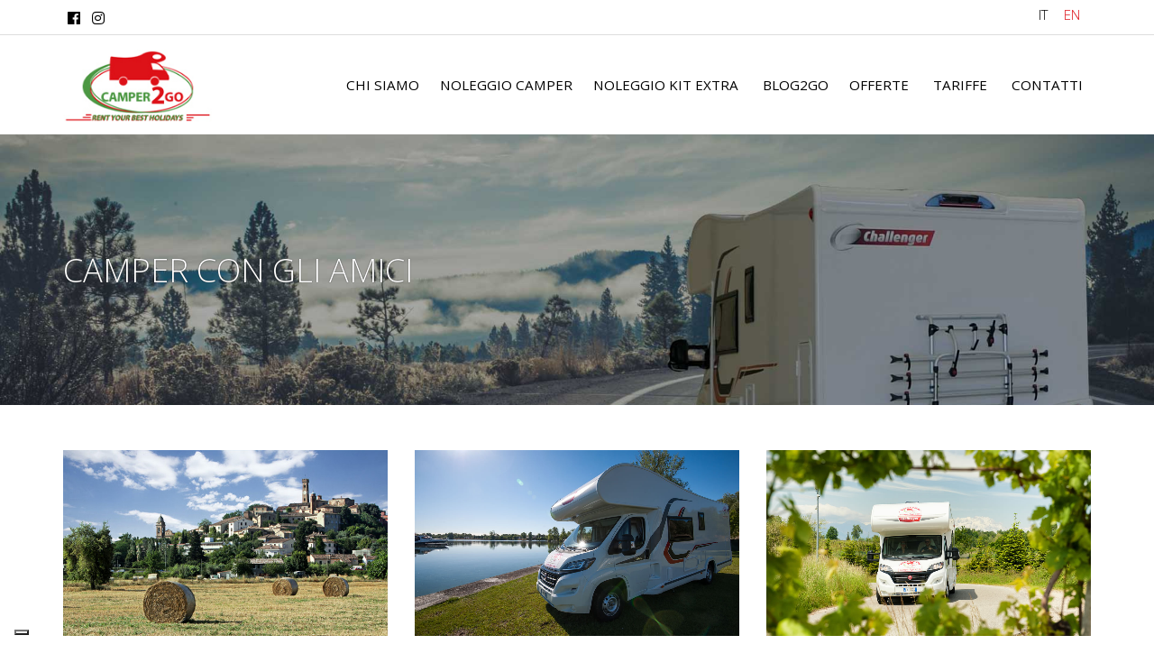

--- FILE ---
content_type: text/html; charset=utf-8
request_url: https://www.camper2go.com/tags/camper-con-gli-amici
body_size: 8803
content:
<!DOCTYPE html>
<html>
  <head>
    <meta name="viewport" content="width=device-width, initial-scale=1.0, minimum-scale=1">
		<meta http-equiv="Content-Type" content="text/html; charset=utf-8" />
<link rel="alternate" type="application/rss+xml" title="camper con gli amici" href="https://www.camper2go.com/taxonomy/term/58/all/feed" />
<link rel="shortcut icon" href="https://www.camper2go.com/sites/default/files/favicon.ico" type="image/vnd.microsoft.icon" />
<meta name="keywords" content="noleggio camper, noleggio camper varese, noleggio camper gallarate, camper, noleggio" />
<meta name="generator" content="Drupal 7 (http://drupal.org)" />
<link rel="canonical" href="https://www.camper2go.com/tags/camper-con-gli-amici" />
<link rel="shortlink" href="https://www.camper2go.com/taxonomy/term/58" />
<meta property="og:site_name" content="Camper2Go" />
<meta property="og:type" content="article" />
<meta property="og:url" content="https://www.camper2go.com/tags/camper-con-gli-amici" />
<meta property="og:title" content="camper con gli amici" />
<meta name="twitter:card" content="summary" />
<meta name="twitter:title" content="camper con gli amici" />
<meta name="twitter:url" content="https://www.camper2go.com/tags/camper-con-gli-amici" />
<meta name="dcterms.title" content="camper con gli amici" />
<meta name="dcterms.type" content="Text" />
<meta name="dcterms.format" content="text/html" />
<meta name="dcterms.identifier" content="https://www.camper2go.com/tags/camper-con-gli-amici" />

<!-- Facebook Pixel Code -->
<script type='text/javascript'>
!function(f,b,e,v,n,t,s){if(f.fbq)return;n=f.fbq=function(){n.callMethod?
n.callMethod.apply(n,arguments):n.queue.push(arguments)};if(!f._fbq)f._fbq=n;
n.push=n;n.loaded=!0;n.version='2.0';n.queue=[];t=b.createElement(e);t.async=!0;
t.src=v;s=b.getElementsByTagName(e)[0];s.parentNode.insertBefore(t,s)}(window,
document,'script','https://connect.facebook.net/en_US/fbevents.js');
</script>
<!-- End Facebook Pixel Code -->
<script type='text/javascript'>
  fbq('init', '431672600960614', [], {
    "agent": "pldrupal-7-7.78"
});
</script><script type='text/javascript'>
  fbq('track', 'PageView', []);
</script>
<!-- Facebook Pixel Code -->
<noscript>
<img height="1" width="1" style="display:none" alt="fbpx"
src="https://www.facebook.com/tr?id=431672600960614&ev=PageView&noscript=1" />
</noscript>
<!-- End Facebook Pixel Code -->
		<title>camper con gli amici | Camper2Go</title>
		<link type="text/css" rel="stylesheet" href="https://www.camper2go.com/sites/default/files/css/css_xE-rWrJf-fncB6ztZfd2huxqgxu4WO-qwma6Xer30m4.css" media="all" />
<link type="text/css" rel="stylesheet" href="https://www.camper2go.com/sites/default/files/css/css_iK46L2GVtyuTHzcEmjgcERhqWhWBmcppHvzbNCQDALo.css" media="all" />
<link type="text/css" rel="stylesheet" href="https://www.camper2go.com/sites/default/files/css/css_9W94kOlSUfRBIhl31yF7FbxozXn1J9sO1hfMtxzEicc.css" media="all" />
<link type="text/css" rel="stylesheet" href="https://www.camper2go.com/sites/default/files/css/css_3DadQvPK2OZAyfxu_dYCC5oo0-imHGg2_DhFTPrqMeg.css" media="screen and (min-width: 992px)" />
<link type="text/css" rel="stylesheet" href="https://www.camper2go.com/sites/default/files/css/css_VoFneXTiceIvRKvI2yOi0uKqlvd2Wmy2fKTXEeJrtRw.css" media="screen and (max-width: 991px)" />
<link type="text/css" rel="stylesheet" href="https://www.camper2go.com/sites/default/files/css/css_dpV5otzO0gSoh3vBzNew_rV5Ku13R3RIW8-enIOkW5A.css" media="all" />
<link type="text/css" rel="stylesheet" href="https://www.camper2go.com/sites/default/files/css/css_FiHmNyHtmT6MCRejEYoNAV9FvKgdRzaM3ijb3Mi-vho.css" media="all" />
		<script type="text/javascript" src="//ajax.googleapis.com/ajax/libs/jquery/2.1.4/jquery.min.js"></script>
<script type="text/javascript">
<!--//--><![CDATA[//><!--
window.jQuery || document.write("<script src='/sites/all/modules/jquery_update/replace/jquery/2.1/jquery.min.js'>\x3C/script>")
//--><!]]>
</script>
<script type="text/javascript" src="https://www.camper2go.com/sites/default/files/js/js_38VWQ3jjQx0wRFj7gkntZr077GgJoGn5nv3v05IeLLo.js"></script>
<script type="text/javascript" src="https://www.camper2go.com/sites/default/files/js/js_Vh2x8joNUEE8qMvVXed7O8ZBLfzXsMCaESX2Lbhw4GA.js"></script>
<script type="text/javascript">
<!--//--><![CDATA[//><!--
(function(i,s,o,g,r,a,m){i["GoogleAnalyticsObject"]=r;i[r]=i[r]||function(){(i[r].q=i[r].q||[]).push(arguments)},i[r].l=1*new Date();a=s.createElement(o),m=s.getElementsByTagName(o)[0];a.async=1;a.src=g;m.parentNode.insertBefore(a,m)})(window,document,"script","https://www.google-analytics.com/analytics.js","ga");ga("create", "UA-70681696-6", {"cookieDomain":"auto"});ga("set", "anonymizeIp", true);ga("send", "pageview");
//--><!]]>
</script>
<script type="text/javascript" src="https://www.camper2go.com/sites/default/files/js/js_BLVr6mwmq3EN7rET6Zf6l07Pf6Q2FPndWaJLbV8FCBw.js"></script>
<script type="text/javascript" src="https://www.camper2go.com/sites/default/files/js/js_LF_asclAfA-juYph3jddvKL6Vn-AMQXdJeu7U7Ow1vc.js"></script>
<script type="text/javascript">
<!--//--><![CDATA[//><!--
jQuery.extend(Drupal.settings, {"basePath":"\/","pathPrefix":"","ajaxPageState":{"theme":"splash","theme_token":"hXzo2J6ImhsPS-qNi34JIkxfHod7KcmDW__pnwL2G-U","js":{"\/\/ajax.googleapis.com\/ajax\/libs\/jquery\/2.1.4\/jquery.min.js":1,"0":1,"misc\/jquery-extend-3.4.0.js":1,"misc\/jquery-html-prefilter-3.5.0-backport.js":1,"misc\/jquery.once.js":1,"misc\/drupal.js":1,"sites\/all\/themes\/drupalexp\/assets\/js\/plugins.js":1,"public:\/\/languages\/it_ZdBhcV6t1zEbWfpaIOESjSjyR7_yb2_YMtB_evMuPHw.js":1,"sites\/all\/libraries\/appear\/jquery.appear.js":1,"sites\/all\/modules\/drupalexp\/modules\/dexp_animation\/js\/dexp_animation.js":1,"sites\/all\/modules\/lightbox2\/js\/lightbox.js":1,"sites\/all\/modules\/drupalexp\/modules\/dexp_menu\/js\/dexp-menu.js":1,"sites\/all\/modules\/google_analytics\/googleanalytics.js":1,"1":1,"sites\/all\/modules\/drupalexp\/modules\/dexp_shortcodes\/asset\/js\/dexp_shortcode_bxslider.js":1,"sites\/all\/themes\/drupalexp\/assets\/js\/drupalexp-sticky.js":1,"sites\/all\/themes\/drupalexp\/vendor\/bootstrap\/js\/bootstrap.min.js":1,"sites\/all\/themes\/drupalexp\/assets\/js\/drupalexp-custompadding.js":1,"sites\/all\/themes\/drupalexp\/assets\/js\/dexp-smoothscroll.js":1,"sites\/all\/themes\/splash\/assets\/js\/splash.js":1,"sites\/all\/themes\/splash\/assets\/js\/jquery.fancybox.pack.js":1},"css":{"modules\/system\/system.base.css":1,"modules\/system\/system.menus.css":1,"modules\/system\/system.messages.css":1,"modules\/system\/system.theme.css":1,"sites\/all\/modules\/calendar\/css\/calendar_multiday.css":1,"sites\/all\/modules\/date\/date_repeat_field\/date_repeat_field.css":1,"modules\/field\/theme\/field.css":1,"sites\/all\/modules\/field_hidden\/field_hidden.css":1,"modules\/node\/node.css":1,"modules\/search\/search.css":1,"modules\/user\/user.css":1,"sites\/all\/modules\/views\/css\/views.css":1,"sites\/all\/modules\/ckeditor\/css\/ckeditor.css":1,"sites\/all\/modules\/media\/modules\/media_wysiwyg\/css\/media_wysiwyg.base.css":1,"sites\/all\/modules\/ctools\/css\/ctools.css":1,"sites\/all\/modules\/drupalexp\/modules\/dexp_animation\/css\/animate.css":1,"sites\/all\/modules\/lightbox2\/css\/lightbox.css":1,"sites\/all\/modules\/social_share\/icons\/social-share-icons-32.css":1,"sites\/all\/modules\/drupalexp\/modules\/dexp_menu\/css\/dexp-menu.css":1,"sites\/all\/modules\/drupalexp\/modules\/dexp_menu\/css\/dexp-mobile-menu.css":1,"modules\/locale\/locale.css":1,"sites\/all\/modules\/drupalexp\/modules\/dexp_widget\/css\/flickr.css":1,"sites\/all\/themes\/drupalexp\/assets\/css\/drupalexp.css":1,"sites\/all\/themes\/drupalexp\/vendor\/bootstrap\/css\/bootstrap.min.css":1,"sites\/all\/themes\/drupalexp\/vendor\/font-awesome\/css\/font-awesome.min.css":1,"sites\/all\/themes\/drupalexp\/assets\/css\/drupalexp-rtl.css":1,"sites\/all\/themes\/splash\/assets\/css\/style-red.css":1,"sites\/all\/themes\/splash\/assets\/css\/fontello.css":1,"sites\/all\/themes\/splash\/assets\/css\/gizmo.css":1,"sites\/all\/themes\/splash\/assets\/css\/picons.css":1,"sites\/all\/themes\/splash\/assets\/css\/custom.css":1,"sites\/all\/themes\/splash\/assets\/css\/jquery.fancybox.css":1}},"lightbox2":{"rtl":"0","file_path":"\/(\\w\\w\/)public:\/","default_image":"\/sites\/all\/modules\/lightbox2\/images\/brokenimage.jpg","border_size":10,"font_color":"000","box_color":"fff","top_position":"","overlay_opacity":"0.8","overlay_color":"000","disable_close_click":1,"resize_sequence":0,"resize_speed":400,"fade_in_speed":400,"slide_down_speed":600,"use_alt_layout":0,"disable_resize":0,"disable_zoom":1,"force_show_nav":0,"show_caption":0,"loop_items":0,"node_link_text":"Vedi dettagli immagine","node_link_target":0,"image_count":"","video_count":"Video !current di !total","page_count":"","lite_press_x_close":"Seleziona \u003Ca href=\u0022#\u0022 onclick=\u0022hideLightbox(); return FALSE;\u0022\u003E\u003Ckbd\u003Ex\u003C\/kbd\u003E\u003C\/a\u003E per chiudere","download_link_text":"","enable_login":false,"enable_contact":false,"keys_close":"c x 27","keys_previous":"p 37","keys_next":"n 39","keys_zoom":"z","keys_play_pause":"32","display_image_size":"original","image_node_sizes":"()","trigger_lightbox_classes":"","trigger_lightbox_group_classes":"","trigger_slideshow_classes":"","trigger_lightframe_classes":"","trigger_lightframe_group_classes":"","custom_class_handler":0,"custom_trigger_classes":"","disable_for_gallery_lists":true,"disable_for_acidfree_gallery_lists":true,"enable_acidfree_videos":true,"slideshow_interval":5000,"slideshow_automatic_start":true,"slideshow_automatic_exit":true,"show_play_pause":true,"pause_on_next_click":false,"pause_on_previous_click":true,"loop_slides":false,"iframe_width":600,"iframe_height":400,"iframe_border":1,"enable_video":0,"useragent":"Mozilla\/5.0 (Macintosh; Intel Mac OS X 10_15_7) AppleWebKit\/537.36 (KHTML, like Gecko) Chrome\/131.0.0.0 Safari\/537.36; ClaudeBot\/1.0; +claudebot@anthropic.com)"},"googleanalytics":{"trackOutbound":1,"trackMailto":1,"trackDownload":1,"trackDownloadExtensions":"7z|aac|arc|arj|asf|asx|avi|bin|csv|doc(x|m)?|dot(x|m)?|exe|flv|gif|gz|gzip|hqx|jar|jpe?g|js|mp(2|3|4|e?g)|mov(ie)?|msi|msp|pdf|phps|png|ppt(x|m)?|pot(x|m)?|pps(x|m)?|ppam|sld(x|m)?|thmx|qtm?|ra(m|r)?|sea|sit|tar|tgz|torrent|txt|wav|wma|wmv|wpd|xls(x|m|b)?|xlt(x|m)|xlam|xml|z|zip"},"drupalexp":{"key":"Red","base_color":"#DD1118","text_color":"#000000","link_color":"#DD1118","link_hover_color":"#cd2832","heading_color":"#000000","base_color_opposite":"#DD1118"}});
//--><!]]>
</script>
		<link rel="stylesheet" href="https://use.fontawesome.com/releases/v5.8.1/css/all.css" integrity="sha384-50oBUHEmvpQ+1lW4y57PTFmhCaXp0ML5d60M1M7uH2+nqUivzIebhndOJK28anvf" crossorigin="anonymous">

<script type="text/javascript">
var _iub = _iub || [];
_iub.csConfiguration = {"ccpaApplies":true,"consentOnContinuedBrowsing":false,"enableCcpa":true,"floatingPreferencesButtonDisplay":"bottom-left","invalidateConsentWithoutLog":true,"perPurposeConsent":true,"siteId":2537416,"whitelabel":false,"cookiePolicyId":87237961,"lang":"it", "banner":{ "acceptButtonColor":"#4C9843","acceptButtonDisplay":true,"backgroundColor":"#F3F3F3","closeButtonRejects":true,"customizeButtonCaptionColor":"#000000","customizeButtonColor":"#b1b1b1","customizeButtonDisplay":true,"explicitWithdrawal":true,"position":"float-top-center","rejectButtonColor":"#CD3228","rejectButtonDisplay":true,"textColor":"#000000" }};
</script>
<script type="text/javascript" src="//cdn.iubenda.com/cs/ccpa/stub.js"></script>
<script type="text/javascript" src="//cdn.iubenda.com/cs/iubenda_cs.js" charset="UTF-8" async></script>


	</head>
	<body class="html not-front not-logged-in no-sidebars page-taxonomy page-taxonomy-term page-taxonomy-term- page-taxonomy-term-58 i18n-it ltr wide bg6 preset-red" ><script>
  window.fbAsyncInit = function() {
    FB.init({
      appId      : '',
      xfbml      : true,
      version    : 'v2.11'
    });
    FB.AppEvents.logPageView();
  };

  (function(d, s, id){
     var js, fjs = d.getElementsByTagName(s)[0];
     if (d.getElementById(id)) {return;}
     js = d.createElement(s); js.id = id;
     js.src = "https://connect.facebook.net/it_IT/sdk/xfbml.customerchat.js";
     fjs.parentNode.insertBefore(js, fjs);
   }(document, 'script', 'facebook-jssdk'));
</script>
		<div id="skip-link">
		<a href="#main-content" class="element-invisible element-focusable">Salta al contenuto principale</a>
		</div>
				<div class="dexp-body-inner default"><!--#section-top-->
<section  class="dexp-section" id="section-top">
	<div class="container">
		<div class="row">
			<!-- .region-top-left-->
  <div class="region region-top-left col-xs-8 col-sm-8 col-md-6 col-lg-6">
    
<div id="block-block-45" class="block block-block footer-social" style="text-align:right;padding:10px 0 0">
  <div class="inner"></div>
        
  <div  class="content">
    <ul>
	<li><a href="https://www.facebook.com/pages/Camper2go/1421434831437268?ref=hl" class="social-icon facebook"><span><i class="fab fa-facebook"></i><br /><i class="fab fa-facebook"></i></span> </a></li>
	<li><a href="https://www.instagram.com/camper2go_/" class="social-icon instagram"><span><i class="fab fa-instagram"></i><br /><i class="fab fa-instagram"></i></span> </a></li>
</ul>
  </div>
</div>
  </div>
<!-- END .region-top-left-->
<!-- .region-top-right-->
  <div class="region region-top-right col-xs-4 col-sm-4 col-md-6 col-lg-6 pull-right">
    
<div id="block-locale-language" class="block block-locale">
  <div class="inner"></div>
        
  <div  class="content">
    <ul class="language-switcher-locale-url"><li class="it first active"><a href="/tags/camper-con-gli-amici" class="language-link active" xml:lang="it" title="camper con gli amici">IT</a></li>
<li class="en last"><a href="/en/tags/camper-con-gli-amici" class="language-link" xml:lang="en" title="camper con gli amici">EN</a></li>
</ul>  </div>
</div>
  </div>
<!-- END .region-top-right-->
		</div>
	</div>
</section>
<!--END #section-top-->
<!--#section-header-->
<section  class="dexp-section dexp-sticky" id="section-header">
	<div class="container">
		<div class="row">
			<!-- .region-logo-->
<div class="col-xs-10 col-sm-2 col-md-2 col-lg-2"><a href="/" class="site-logo"><img src="https://www.camper2go.com/sites/default/files/logo.jpg" alt=""/></a></div><!-- END .region-logo-->
<!-- .region-navigation-->
    <div class="region region-navigation col-xs-12 col-sm-10 col-md-10 col-lg-10">
  
<div id="block-dexp-menu-dexp-menu-block-1" class="block block-dexp-menu">
  <div class="inner"></div>
        
  <div  class="content">
    <a data-target="#dexp-dropdown" href="#" class="hidden-lg hidden-md btn btn-inverse dexp-menu-toggler">
	<i class="fa fa-bars"></i>
</a>
<div id="dexp-dropdown" class="dexp-menu dexp-dropdown">
<ul class="menu"><li class="first leaf"><a href="/chi-siamo"><i class="fa "></i> Chi siamo</a></li>
<li class="leaf"><a href="/noleggio-camper">Noleggio camper</a></li>
<li class="leaf"><a href="/noleggio-camper-kit-extra">Noleggio kit extra</a></li>
<li class="leaf"><a href="/blog" title=""><i class="fa "></i> Blog2Go</a></li>
<li class="leaf"><a href="/offerte-noleggio-camper">Offerte</a></li>
<li class="leaf"><a href="/le-nostre-tariffe-noleggio-camper"><i class="fa "></i> Tariffe</a></li>
<li class="last leaf"><a href="/i-nostri-contatti"><i class="fa "></i> Contatti</a></li>
</ul></div>  </div>
</div>
  </div>
<!-- END .region-navigation-->
		</div>
	</div>
</section>
<!--END #section-header-->
<!--#section-page-title-->
<section  class="dexp-section visible-xs visible-sm visible-md visible-lg" id="section-page-title" style="background-color:#dd1118">
	<div class="container">
		<div class="row">
			<!-- .region-pagetitle-->
  <div class="region region-pagetitle col-xs-12 col-sm-12 col-md-12 col-lg-12">
    
<div id="block-dexp-page-elements-dexp-page-elements-page-title" class="block block-dexp-page-elements" style="padding:120px 0">
  <div class="inner"></div>
        
  <div  class="content">
    <div class="page_title_no_sub"><h1 class="page_title">camper con gli amici</h1></div>  </div>
</div>
  </div>
<!-- END .region-pagetitle-->
		</div>
	</div>
</section>
<!--END #section-page-title-->
<!--#section-main-content-->
<section  class="dexp-section" id="section-main-content">
	<div class="container">
		<div class="row">
			<!-- .region-content-->
<div class="region region-content col-xs-12 col-sm-12 col-md-12 col-lg-12">
<div class="tabs"></div>
<div id="block-system-main" class="block block-system">
  <div class="inner"></div>
        
  <div  class="content">
    <div class="view view-taxonomy-term view-id-taxonomy_term view-display-id-page view-dom-id-757a9c6cd748fde4d22203b3d1cdfc06">
        
  
  
      <div class="view-content">
        <div class="dexp-grid-items grid-lg-4 grid-md-4 grid-sm-4 grid-xs-12">
  <div class="row">
          <div class="dexp-grid-item col-lg-4 col-md-4 col-sm-4 col-xs-12">
        <div id="node-3598" class="post node node-article node-promoted node-teaser clearfix" about="/blog/pacchetto-sosta-esperienze-romagna-borgo-e-bike-mare" typeof="sioc:Item foaf:Document">
    <span property="dc:title" content="Pacchetto sosta + esperienze Romagna BORGO - E-BIKE - MARE" class="rdf-meta element-hidden"></span>   <!-- Begin media blog -->
      <div class="field field-name-field-media field-type-media field-label-hidden">
<div class="field-items">

    <figure>
    <a href="blog/pacchetto-sosta-esperienze-romagna-borgo-e-bike-mare">
        <div class="text-overlay"> 
           <div class="info"><span class="btn btn-white">Read More</span></div>
         </div>
        <div class="field-item even"><div id="file-384--3" class="file file-image file-image-jpeg">

        <h2 class="element-invisible"><a href="/file/pacchettosostacamperesperienzeromagna-camper2gojpg">Pacchetto_sosta_Camper_esperienze_Romagna-camper2go.jpg</a></h2>
    
  
  <div class="content">
    <img typeof="foaf:Image" src="https://www.camper2go.com/sites/default/files/noleggio-camper-weekend-camper2go_0.jpg" width="800" height="457" alt="Pacchetto sosta camper, esperienze Romagna BORGO + E-BIKE + MARE" title="Pacchetto sosta camper, esperienze Romagna BORGO + E-BIKE + MARE" />  </div>

  
</div>
</div>
    </a>
  </figure> 
    
</div>
</div> 
   <!-- End media blog -->
  
  <section class="post-content">
    <h2 class="post-title">
       <a href="/blog/pacchetto-sosta-esperienze-romagna-borgo-e-bike-mare">Pacchetto sosta + esperienze Romagna BORGO - E-BIKE - MARE</a>
    </h2>

    <p>              Noleggia il camper con Camper2Go e acquista il pacchetto sosta di 4 giorni e 3 notti + una fantastica esperienza in Romagna.
      </p>
    <a class="btn btn-red" href="/blog/pacchetto-sosta-esperienze-romagna-borgo-e-bike-mare">Leggi tutto</a>
  </section>
  <div class="clearfix"></div>
 </div>       </div>
          <div class="dexp-grid-item col-lg-4 col-md-4 col-sm-4 col-xs-12">
        <div id="node-2240" class="post node node-article node-teaser clearfix" about="/blog/e-se-noleggiassi-il-camper-un-weekend-divertimentoassicurato" typeof="sioc:Item foaf:Document">
    <span property="dc:title" content="E se noleggiassi il camper per un weekend? #divertimentoassicurato!" class="rdf-meta element-hidden"></span>   <!-- Begin media blog -->
      <div class="field field-name-field-media field-type-media field-label-hidden">
<div class="field-items">

    <figure>
    <a href="blog/e-se-noleggiassi-il-camper-un-weekend-divertimentoassicurato">
        <div class="text-overlay"> 
           <div class="info"><span class="btn btn-white">Read More</span></div>
         </div>
        <div class="field-item even"><div id="file-345--3" class="file file-image file-image-jpeg">

        <h2 class="element-invisible"><a href="/file/noleggio-camper-weekend-camper2gojpg">noleggio-camper-weekend-camper2go.jpg</a></h2>
    
  
  <div class="content">
    <img typeof="foaf:Image" src="https://www.camper2go.com/sites/default/files/noleggio-camper-weekend-camper2go.jpg" width="1200" height="686" alt="Noleggio Camper weekend Varese Malpensa Gallarate Camper2Go" title="Noleggio Camper weekend Varese Malpensa Gallarate Camper2Go" />  </div>

  
</div>
</div>
    </a>
  </figure> 
    
</div>
</div> 
   <!-- End media blog -->
  
  <section class="post-content">
    <h2 class="post-title">
       <a href="/blog/e-se-noleggiassi-il-camper-un-weekend-divertimentoassicurato">E se noleggiassi il camper per un weekend? #divertimentoassicurato!</a>
    </h2>

    <p>              Basta noleggiare il camper per un weekend per scoprire tutta la libertà e i vantaggi di una vacanza on the road. Noi di Camper2Go ti aspettiamo per consegnarti il veicolo che fa più per te.
      </p>
    <a class="btn btn-red" href="/blog/e-se-noleggiassi-il-camper-un-weekend-divertimentoassicurato">Leggi tutto</a>
  </section>
  <div class="clearfix"></div>
 </div>       </div>
          <div class="dexp-grid-item col-lg-4 col-md-4 col-sm-4 col-xs-12">
        <div id="node-2137" class="post node node-article node-teaser clearfix" about="/blog/parti-con-gli-amici-ma-quali-sono-i-prezzi-di-noleggio-di-un-camper" typeof="sioc:Item foaf:Document">
    <span property="dc:title" content="Parti con gli amici? Ma quali sono i prezzi di noleggio di un camper?" class="rdf-meta element-hidden"></span>   <!-- Begin media blog -->
      <div class="field field-name-field-media field-type-media field-label-hidden">
<div class="field-items">

    <figure>
    <a href="blog/parti-con-gli-amici-ma-quali-sono-i-prezzi-di-noleggio-di-un-camper">
        <div class="text-overlay"> 
           <div class="info"><span class="btn btn-white">Read More</span></div>
         </div>
        <div class="field-item even"><div id="file-337--3" class="file file-image file-image-jpeg">

        <h2 class="element-invisible"><a href="/file/prezzi-noleggio-camper-vacanze-camper-amici-camper2gojpg">prezzi-noleggio-camper-vacanze-camper-amici-camper2go.jpg</a></h2>
    
  
  <div class="content">
    <img typeof="foaf:Image" src="https://www.camper2go.com/sites/default/files/prezzi-noleggio-camper-vacanze-camper-amici-camper2go.jpg" width="1200" height="686" alt="Prezzi noleggio camper Varese Malpensa Camper2Go" title="Prezzi noleggio camper Varese Malpensa Camper2Go" />  </div>

  
</div>
</div>
    </a>
  </figure> 
    
</div>
</div> 
   <!-- End media blog -->
  
  <section class="post-content">
    <h2 class="post-title">
       <a href="/blog/parti-con-gli-amici-ma-quali-sono-i-prezzi-di-noleggio-di-un-camper">Parti con gli amici? Ma quali sono i prezzi di noleggio di un camper?</a>
    </h2>

    <p>              Quest'anno hai deciso di trascorrere le vacanze in camper con gli amici, perché hai provato treno, aereo, auto e hai capito che forse è l'unico mezzo che ti permette di costruire il tuo itinerario ideale, fermandoti quando vuoi nella massima libertà. Ma quali sono i prezzi di noleggio di un camper?
      </p>
    <a class="btn btn-red" href="/blog/parti-con-gli-amici-ma-quali-sono-i-prezzi-di-noleggio-di-un-camper">Leggi tutto</a>
  </section>
  <div class="clearfix"></div>
 </div>       </div>
          <div class="dexp-grid-item col-lg-4 col-md-4 col-sm-4 col-xs-12">
        <div id="node-1961" class="post node node-article node-teaser clearfix" about="/blog/chi-non-ha-mai-sognato-una-vacanza-camper-con-gli-amici" typeof="sioc:Item foaf:Document">
    <span property="dc:title" content="Chi non ha mai sognato una vacanza in camper con gli amici?" class="rdf-meta element-hidden"></span>   <!-- Begin media blog -->
      <div class="field field-name-field-media field-type-media field-label-hidden">
<div class="field-items">

    <figure>
    <a href="blog/chi-non-ha-mai-sognato-una-vacanza-camper-con-gli-amici">
        <div class="text-overlay"> 
           <div class="info"><span class="btn btn-white">Read More</span></div>
         </div>
        <div class="field-item even"><div id="file-313--3" class="file file-image file-image-jpeg">

        <h2 class="element-invisible"><a href="/file/vacanze-camper-con-gli-amici-camper2go">Vacanze in camper con gli amici - Camper2Go</a></h2>
    
  
  <div class="content">
    <img typeof="foaf:Image" src="https://www.camper2go.com/sites/default/files/vacanze-camper-amici-camper2go.jpg" width="1200" height="686" alt="Vacanze in camper con gli amici - Camper2Go" title="Vacanze in camper con gli amici - Camper2Go" />  </div>

  
</div>
</div>
    </a>
  </figure> 
    
</div>
</div> 
   <!-- End media blog -->
  
  <section class="post-content">
    <h2 class="post-title">
       <a href="/blog/chi-non-ha-mai-sognato-una-vacanza-camper-con-gli-amici">Chi non ha mai sognato una vacanza in camper con gli amici?</a>
    </h2>

    <p>              Molti sono i motivi per intraprendere un viaggio on the road con i compagni con cui hai già condiviso "pezzi importanti" di vita. Noi te ne diciamo solo tre, ma la lista è sicuramente più lunga perché questo mezzo ti dà veramente la libertà di vivere il viaggio come preferisci.
      </p>
    <a class="btn btn-red" href="/blog/chi-non-ha-mai-sognato-una-vacanza-camper-con-gli-amici">Leggi tutto</a>
  </section>
  <div class="clearfix"></div>
 </div>       </div>
      </div>
</div>    </div>
  
  
  
  
  
  
</div>  </div>
</div>
<div class="fb-customerchat"
 page_id="1421434831437268"
  minimized="true">
</div></div>
<!-- END .region-content-->
		</div>
	</div>
</section>
<!--END #section-main-content-->
<!--#section-bottom-->
<section  class="dexp-section" id="section-bottom" style="background-color:#f3f3f3">
	<div class="dexp-container">
		<div class="row">
			<!-- .region-bottom-first-->
  <div class="region region-bottom-first col-xs-12 col-sm-12 col-md-4 col-lg-4">
    
<div id="block-block-3" class="block block-block white-text" style="padding:40px 0;padding:25px">
  <div class="inner"></div>
          <h3 class="block-title  no-subtitle">Camper2Go</h3>
    
  <div  class="content">
    <p>Qualsiasi camperista tu sia, abbiamo il veicolo adatto per te sia se viaggi in famiglia, in coppia o con i tuoi amici a quattro zampe.</p>

<p>Vogliamo ispirare coloro che considerano la filosofia del viaggio on the road più che un modo di viaggiare, uno stile di vita. Noi adoriamo quella libertà di sostare nel posto giusto. Sali a bordo dei nostri camper e parti per la tua prossima avventura!</p>
  </div>
</div>
  </div>
<!-- END .region-bottom-first-->
<!-- .region-bottom-second-->
  <div class="region region-bottom-second col-xs-12 col-sm-12 col-md-2 col-lg-2">
    
<div id="block-block-72" class="block block-block">
  <div class="inner"></div>
          <h3 class="block-title  no-subtitle">I nostri servizi</h3>
    
  <div  class="content">
    <p><a href="/noleggio-camper">&gt; noleggio camper</a><br />
<a href="/noleggio-camper-kit-extra">&gt; kit extra</a><br />
<a href="/acquisto-camper-ex-noleggio">&gt; acquisto camper ex noleggio</a><br />
<a href="/le-nostre-tariffe-noleggio-camper">&gt; tariffe noleggio camper</a><br />
<a href="/i-nostri-contatti">&gt; contatti</a></p>
  </div>
</div>
  </div>
<!-- END .region-bottom-second-->
<!-- .region-bottom-fourth-->
  <div class="region region-bottom-fourth col-xs-12 col-sm-12 col-md-2 col-lg-2">
    
<div id="block-block-49" class="block block-block">
  <div class="inner"></div>
          <h3 class="block-title  no-subtitle">Contatti</h3>
    
  <div  class="content">
    <p>Telefono: +39 0331 772193<br />
Sede operativa: Via Irlanda, 2 - 21013 Gallarate (Varese)</p>

<p><a class="social-icon facebook" href="https://www.facebook.com/pages/Camper2go/1421434831437268?ref=hl"><span><i class="fab fa-facebook"> </i> <i class="fab fa-facebook"> </i></span> </a> <a class="social-icon instagram" href="https://www.instagram.com/camper2go_/"><span><i class="fab fa-instagram"> </i><br />
<i class="fab fa-instagram"> </i></span> </a> </p>
  </div>
</div>
  </div>
<!-- END .region-bottom-fourth-->
		</div>
	</div>
</section>
<!--END #section-bottom-->
<!--#section-footer-->
<section  class="dexp-section" id="section-footer">
	<div class="container">
		<div class="row">
			<!-- .region-footer-menu-->
  <div class="region region-footer-menu col-xs-12 col-sm-12 col-md-12 col-lg-12">
    
<div id="block-block-51" class="block block-block">
  <div class="inner"></div>
        
  <div  class="content">
    <p>CAMPER2GO Srl | Via Irlanda, 2 - 21013 Gallarate (VA) | P.I. 03720290125<br />
<a href="/condizioni-generali-di-noleggio">Condizioni generali di noleggio</a> | <a href="/privacy">Privacy</a> | <a href="http://www.unique.it" target="_blank">Powered by Unique</a></p>
  </div>
</div>
  </div>
<!-- END .region-footer-menu-->
		</div>
	</div>
</section>
<!--END #section-footer-->
</div><!--page rendered by drupalexp drupal theme framework-->
			</body>
</html>


--- FILE ---
content_type: text/css
request_url: https://www.camper2go.com/sites/default/files/css/css_dpV5otzO0gSoh3vBzNew_rV5Ku13R3RIW8-enIOkW5A.css
body_size: 211109
content:
@import url(https://fonts.googleapis.com/css?family=Open+Sans:400,300,600,700,800);.locale-untranslated{font-style:normal;text-decoration:line-through;}#locale-translation-filter-form .form-item-language,#locale-translation-filter-form .form-item-translation,#locale-translation-filter-form .form-item-group{float:left;padding-right:.8em;margin:0.1em;width:15em;}#locale-translation-filter-form .form-type-select select{width:100%;}#locale-translation-filter-form .form-actions{float:left;padding:3ex 0 0 1em;}.language-switcher-locale-session a.active{color:#0062A0;}.language-switcher-locale-session a.session-active{color:#000000;}
.flickr-widget a{float:left;margin-bottom:1px;margin-right:1px;}.flickr-widget a img{display:block;filter:url("data:image/svg+xml;utf8,<svg xmlns=\'http://www.w3.org/2000/svg\'><filter id=\'grayscale\'><feColorMatrix type=\'matrix\' values=\'0.3333 0.3333 0.3333 0 0 0.3333 0.3333 0.3333 0 0 0.3333 0.3333 0.3333 0 0 0 0 0 1 0\'/></filter></svg>#grayscale");filter:gray;-webkit-filter:grayscale(100%);-webkit-transition:all .6s ease;-webkit-backface-visibility:hidden;opacity:0.7;}.flickr-widget a:hover img{opacity:1;filter:none;-webkit-filter:grayscale(0%);}.flickr-widget img{display:block;width:70px;height:70px;}
.dexp-body-inner{clear:both;overflow:hidden;position:relative;height:100%;}.dexp-sticky.fixed{position:fixed;width:100%;top:0;z-index:501;}.tp-bannertimer,.tp-bullets{z-index:500;}
html{font-family:sans-serif;-ms-text-size-adjust:100%;-webkit-text-size-adjust:100%}body{margin:0}article,aside,details,figcaption,figure,footer,header,hgroup,main,nav,section,summary{display:block}audio,canvas,progress,video{display:inline-block;vertical-align:baseline}audio:not([controls]){display:none;height:0}[hidden],template{display:none}a{background:0 0}a:active,a:hover{outline:0}abbr[title]{border-bottom:1px dotted}b,strong{font-weight:700}dfn{font-style:italic}h1{font-size:2em;margin:.67em 0}mark{background:#ff0;color:#000}small{font-size:80%}sub,sup{font-size:75%;line-height:0;position:relative;vertical-align:baseline}sup{top:-.5em}sub{bottom:-.25em}img{border:0}svg:not(:root){overflow:hidden}figure{margin:1em 40px}hr{-moz-box-sizing:content-box;box-sizing:content-box;height:0}pre{overflow:auto}code,kbd,pre,samp{font-family:monospace,monospace;font-size:1em}button,input,optgroup,select,textarea{color:inherit;font:inherit;margin:0}button{overflow:visible}button,select{text-transform:none}button,html input[type=button],input[type=reset],input[type=submit]{-webkit-appearance:button;cursor:pointer}button[disabled],html input[disabled]{cursor:default}button::-moz-focus-inner,input::-moz-focus-inner{border:0;padding:0}input{line-height:normal}input[type=checkbox],input[type=radio]{box-sizing:border-box;padding:0}input[type=number]::-webkit-inner-spin-button,input[type=number]::-webkit-outer-spin-button{height:auto}input[type=search]{-webkit-appearance:textfield;-moz-box-sizing:content-box;-webkit-box-sizing:content-box;box-sizing:content-box}input[type=search]::-webkit-search-cancel-button,input[type=search]::-webkit-search-decoration{-webkit-appearance:none}fieldset{border:1px solid silver;margin:0 2px;padding:.35em .625em .75em}legend{border:0;padding:0}textarea{overflow:auto}optgroup{font-weight:700}table{border-collapse:collapse;border-spacing:0}td,th{padding:0}@media print{*{text-shadow:none!important;color:#000!important;background:transparent!important;box-shadow:none!important}a,a:visited{text-decoration:underline}a[href]:after{content:" (" attr(href) ")"}abbr[title]:after{content:" (" attr(title) ")"}a[href^="javascript:"]:after,a[href^="#"]:after{content:""}pre,blockquote{border:1px solid #999;page-break-inside:avoid}thead{display:table-header-group}tr,img{page-break-inside:avoid}img{max-width:100%!important}p,h2,h3{orphans:3;widows:3}h2,h3{page-break-after:avoid}select{background:#fff!important}.navbar{display:none}.table td,.table th{background-color:#fff!important}.btn>.caret,.dropup>.btn>.caret{border-top-color:#000!important}.label{border:1px solid #000}.table{border-collapse:collapse!important}.table-bordered th,.table-bordered td{border:1px solid #ddd!important}}*{-webkit-box-sizing:border-box;-moz-box-sizing:border-box;box-sizing:border-box}:before,:after{-webkit-box-sizing:border-box;-moz-box-sizing:border-box;box-sizing:border-box}html{font-size:62.5%;-webkit-tap-highlight-color:rgba(0,0,0,0)}body{font-family:"Helvetica Neue",Helvetica,Arial,sans-serif;font-size:14px;line-height:1.42857143;color:#333;background-color:#fff}input,button,select,textarea{font-family:inherit;font-size:inherit;line-height:inherit}a{color:#428bca;text-decoration:none}a:hover,a:focus{color:#2a6496;text-decoration:underline}a:focus{outline:thin dotted;outline:5px auto -webkit-focus-ring-color;outline-offset:-2px}figure{margin:0}img{vertical-align:middle}.img-responsive,.thumbnail>img,.thumbnail a>img,.carousel-inner>.item>img,.carousel-inner>.item>a>img{display:block;max-width:100%;height:auto}.img-rounded{border-radius:6px}.img-thumbnail{padding:4px;line-height:1.42857143;background-color:#fff;border:1px solid #ddd;border-radius:4px;-webkit-transition:all .2s ease-in-out;transition:all .2s ease-in-out;display:inline-block;max-width:100%;height:auto}.img-circle{border-radius:50%}hr{margin-top:20px;margin-bottom:20px;border:0;border-top:1px solid #eee}.sr-only{position:absolute;width:1px;height:1px;margin:-1px;padding:0;overflow:hidden;clip:rect(0,0,0,0);border:0}h1,h2,h3,h4,h5,h6,.h1,.h2,.h3,.h4,.h5,.h6{font-family:inherit;font-weight:500;line-height:1.1;color:inherit}h1 small,h2 small,h3 small,h4 small,h5 small,h6 small,.h1 small,.h2 small,.h3 small,.h4 small,.h5 small,.h6 small,h1 .small,h2 .small,h3 .small,h4 .small,h5 .small,h6 .small,.h1 .small,.h2 .small,.h3 .small,.h4 .small,.h5 .small,.h6 .small{font-weight:400;line-height:1;color:#999}h1,.h1,h2,.h2,h3,.h3{margin-top:20px;margin-bottom:10px}h1 small,.h1 small,h2 small,.h2 small,h3 small,.h3 small,h1 .small,.h1 .small,h2 .small,.h2 .small,h3 .small,.h3 .small{font-size:65%}h4,.h4,h5,.h5,h6,.h6{margin-top:10px;margin-bottom:10px}h4 small,.h4 small,h5 small,.h5 small,h6 small,.h6 small,h4 .small,.h4 .small,h5 .small,.h5 .small,h6 .small,.h6 .small{font-size:75%}h1,.h1{font-size:36px}h2,.h2{font-size:30px}h3,.h3{font-size:24px}h4,.h4{font-size:18px}h5,.h5{font-size:14px}h6,.h6{font-size:12px}p{margin:0 0 10px}.lead{margin-bottom:20px;font-size:16px;font-weight:200;line-height:1.4}@media (min-width:768px){.lead{font-size:21px}}small,.small{font-size:85%}cite{font-style:normal}.text-left{text-align:left}.text-right{text-align:right}.text-center{text-align:center}.text-justify{text-align:justify}.text-muted{color:#999}.text-primary{color:#428bca}a.text-primary:hover{color:#3071a9}.text-success{color:#3c763d}a.text-success:hover{color:#2b542c}.text-info{color:#31708f}a.text-info:hover{color:#245269}.text-warning{color:#8a6d3b}a.text-warning:hover{color:#66512c}.text-danger{color:#a94442}a.text-danger:hover{color:#843534}.bg-primary{color:#fff;background-color:#428bca}a.bg-primary:hover{background-color:#3071a9}.bg-success{background-color:#dff0d8}a.bg-success:hover{background-color:#c1e2b3}.bg-info{background-color:#d9edf7}a.bg-info:hover{background-color:#afd9ee}.bg-warning{background-color:#fcf8e3}a.bg-warning:hover{background-color:#f7ecb5}.bg-danger{background-color:#f2dede}a.bg-danger:hover{background-color:#e4b9b9}.page-header{padding-bottom:9px;margin:40px 0 20px;border-bottom:1px solid #eee}ul,ol{margin-top:0;margin-bottom:10px}ul ul,ol ul,ul ol,ol ol{margin-bottom:0}.list-unstyled{padding-left:0;list-style:none}.list-inline{padding-left:0;list-style:none;margin-left:-5px}.list-inline>li{display:inline-block;padding-left:5px;padding-right:5px}dl{margin-top:0;margin-bottom:20px}dt,dd{line-height:1.42857143}dt{font-weight:700}dd{margin-left:0}@media (min-width:768px){.dl-horizontal dt{float:left;width:160px;clear:left;text-align:right;overflow:hidden;text-overflow:ellipsis;white-space:nowrap}.dl-horizontal dd{margin-left:180px}}abbr[title],abbr[data-original-title]{cursor:help;border-bottom:1px dotted #999}.initialism{font-size:90%;text-transform:uppercase}blockquote{padding:10px 20px;margin:0 0 20px;font-size:17.5px;border-left:5px solid #eee}blockquote p:last-child,blockquote ul:last-child,blockquote ol:last-child{margin-bottom:0}blockquote footer,blockquote small,blockquote .small{display:block;font-size:80%;line-height:1.42857143;color:#999}blockquote footer:before,blockquote small:before,blockquote .small:before{content:'\2014 \00A0'}.blockquote-reverse,blockquote.pull-right{padding-right:15px;padding-left:0;border-right:5px solid #eee;border-left:0;text-align:right}.blockquote-reverse footer:before,blockquote.pull-right footer:before,.blockquote-reverse small:before,blockquote.pull-right small:before,.blockquote-reverse .small:before,blockquote.pull-right .small:before{content:''}.blockquote-reverse footer:after,blockquote.pull-right footer:after,.blockquote-reverse small:after,blockquote.pull-right small:after,.blockquote-reverse .small:after,blockquote.pull-right .small:after{content:'\00A0 \2014'}blockquote:before,blockquote:after{content:""}address{margin-bottom:20px;font-style:normal;line-height:1.42857143}code,kbd,pre,samp{font-family:Menlo,Monaco,Consolas,"Courier New",monospace}code{padding:2px 4px;font-size:90%;color:#c7254e;background-color:#f9f2f4;white-space:nowrap;border-radius:4px}kbd{padding:2px 4px;font-size:90%;color:#fff;background-color:#333;border-radius:3px;box-shadow:inset 0 -1px 0 rgba(0,0,0,.25)}pre{display:block;padding:9.5px;margin:0 0 10px;font-size:13px;line-height:1.42857143;word-break:break-all;word-wrap:break-word;color:#333;background-color:#f5f5f5;border:1px solid #ccc;border-radius:4px}pre code{padding:0;font-size:inherit;color:inherit;white-space:pre-wrap;background-color:transparent;border-radius:0}.pre-scrollable{max-height:340px;overflow-y:scroll}.container{margin-right:auto;margin-left:auto;padding-left:15px;padding-right:15px}@media (min-width:768px){.container{width:750px}}@media (min-width:992px){.container{width:970px}}@media (min-width:1200px){.container{width:1170px}}.container-fluid{margin-right:auto;margin-left:auto;padding-left:15px;padding-right:15px}.row{margin-left:-15px;margin-right:-15px}.col-xs-1,.col-sm-1,.col-md-1,.col-lg-1,.col-xs-2,.col-sm-2,.col-md-2,.col-lg-2,.col-xs-3,.col-sm-3,.col-md-3,.col-lg-3,.col-xs-4,.col-sm-4,.col-md-4,.col-lg-4,.col-xs-5,.col-sm-5,.col-md-5,.col-lg-5,.col-xs-6,.col-sm-6,.col-md-6,.col-lg-6,.col-xs-7,.col-sm-7,.col-md-7,.col-lg-7,.col-xs-8,.col-sm-8,.col-md-8,.col-lg-8,.col-xs-9,.col-sm-9,.col-md-9,.col-lg-9,.col-xs-10,.col-sm-10,.col-md-10,.col-lg-10,.col-xs-11,.col-sm-11,.col-md-11,.col-lg-11,.col-xs-12,.col-sm-12,.col-md-12,.col-lg-12{position:relative;min-height:1px;padding-left:15px;padding-right:15px}.col-xs-1,.col-xs-2,.col-xs-3,.col-xs-4,.col-xs-5,.col-xs-6,.col-xs-7,.col-xs-8,.col-xs-9,.col-xs-10,.col-xs-11,.col-xs-12{float:left}.col-xs-12{width:100%}.col-xs-11{width:91.66666667%}.col-xs-10{width:83.33333333%}.col-xs-9{width:75%}.col-xs-8{width:66.66666667%}.col-xs-7{width:58.33333333%}.col-xs-6{width:50%}.col-xs-5{width:41.66666667%}.col-xs-4{width:33.33333333%}.col-xs-3{width:25%}.col-xs-2{width:16.66666667%}.col-xs-1{width:8.33333333%}.col-xs-pull-12{right:100%}.col-xs-pull-11{right:91.66666667%}.col-xs-pull-10{right:83.33333333%}.col-xs-pull-9{right:75%}.col-xs-pull-8{right:66.66666667%}.col-xs-pull-7{right:58.33333333%}.col-xs-pull-6{right:50%}.col-xs-pull-5{right:41.66666667%}.col-xs-pull-4{right:33.33333333%}.col-xs-pull-3{right:25%}.col-xs-pull-2{right:16.66666667%}.col-xs-pull-1{right:8.33333333%}.col-xs-pull-0{right:0}.col-xs-push-12{left:100%}.col-xs-push-11{left:91.66666667%}.col-xs-push-10{left:83.33333333%}.col-xs-push-9{left:75%}.col-xs-push-8{left:66.66666667%}.col-xs-push-7{left:58.33333333%}.col-xs-push-6{left:50%}.col-xs-push-5{left:41.66666667%}.col-xs-push-4{left:33.33333333%}.col-xs-push-3{left:25%}.col-xs-push-2{left:16.66666667%}.col-xs-push-1{left:8.33333333%}.col-xs-push-0{left:0}.col-xs-offset-12{margin-left:100%}.col-xs-offset-11{margin-left:91.66666667%}.col-xs-offset-10{margin-left:83.33333333%}.col-xs-offset-9{margin-left:75%}.col-xs-offset-8{margin-left:66.66666667%}.col-xs-offset-7{margin-left:58.33333333%}.col-xs-offset-6{margin-left:50%}.col-xs-offset-5{margin-left:41.66666667%}.col-xs-offset-4{margin-left:33.33333333%}.col-xs-offset-3{margin-left:25%}.col-xs-offset-2{margin-left:16.66666667%}.col-xs-offset-1{margin-left:8.33333333%}.col-xs-offset-0{margin-left:0}@media (min-width:768px){.col-sm-1,.col-sm-2,.col-sm-3,.col-sm-4,.col-sm-5,.col-sm-6,.col-sm-7,.col-sm-8,.col-sm-9,.col-sm-10,.col-sm-11,.col-sm-12{float:left}.col-sm-12{width:100%}.col-sm-11{width:91.66666667%}.col-sm-10{width:83.33333333%}.col-sm-9{width:75%}.col-sm-8{width:66.66666667%}.col-sm-7{width:58.33333333%}.col-sm-6{width:50%}.col-sm-5{width:41.66666667%}.col-sm-4{width:33.33333333%}.col-sm-3{width:25%}.col-sm-2{width:16.66666667%}.col-sm-1{width:8.33333333%}.col-sm-pull-12{right:100%}.col-sm-pull-11{right:91.66666667%}.col-sm-pull-10{right:83.33333333%}.col-sm-pull-9{right:75%}.col-sm-pull-8{right:66.66666667%}.col-sm-pull-7{right:58.33333333%}.col-sm-pull-6{right:50%}.col-sm-pull-5{right:41.66666667%}.col-sm-pull-4{right:33.33333333%}.col-sm-pull-3{right:25%}.col-sm-pull-2{right:16.66666667%}.col-sm-pull-1{right:8.33333333%}.col-sm-pull-0{right:0}.col-sm-push-12{left:100%}.col-sm-push-11{left:91.66666667%}.col-sm-push-10{left:83.33333333%}.col-sm-push-9{left:75%}.col-sm-push-8{left:66.66666667%}.col-sm-push-7{left:58.33333333%}.col-sm-push-6{left:50%}.col-sm-push-5{left:41.66666667%}.col-sm-push-4{left:33.33333333%}.col-sm-push-3{left:25%}.col-sm-push-2{left:16.66666667%}.col-sm-push-1{left:8.33333333%}.col-sm-push-0{left:0}.col-sm-offset-12{margin-left:100%}.col-sm-offset-11{margin-left:91.66666667%}.col-sm-offset-10{margin-left:83.33333333%}.col-sm-offset-9{margin-left:75%}.col-sm-offset-8{margin-left:66.66666667%}.col-sm-offset-7{margin-left:58.33333333%}.col-sm-offset-6{margin-left:50%}.col-sm-offset-5{margin-left:41.66666667%}.col-sm-offset-4{margin-left:33.33333333%}.col-sm-offset-3{margin-left:25%}.col-sm-offset-2{margin-left:16.66666667%}.col-sm-offset-1{margin-left:8.33333333%}.col-sm-offset-0{margin-left:0}}@media (min-width:992px){.col-md-1,.col-md-2,.col-md-3,.col-md-4,.col-md-5,.col-md-6,.col-md-7,.col-md-8,.col-md-9,.col-md-10,.col-md-11,.col-md-12{float:left}.col-md-12{width:100%}.col-md-11{width:91.66666667%}.col-md-10{width:83.33333333%}.col-md-9{width:75%}.col-md-8{width:66.66666667%}.col-md-7{width:58.33333333%}.col-md-6{width:50%}.col-md-5{width:41.66666667%}.col-md-4{width:33.33333333%}.col-md-3{width:25%}.col-md-2{width:16.66666667%}.col-md-1{width:8.33333333%}.col-md-pull-12{right:100%}.col-md-pull-11{right:91.66666667%}.col-md-pull-10{right:83.33333333%}.col-md-pull-9{right:75%}.col-md-pull-8{right:66.66666667%}.col-md-pull-7{right:58.33333333%}.col-md-pull-6{right:50%}.col-md-pull-5{right:41.66666667%}.col-md-pull-4{right:33.33333333%}.col-md-pull-3{right:25%}.col-md-pull-2{right:16.66666667%}.col-md-pull-1{right:8.33333333%}.col-md-pull-0{right:0}.col-md-push-12{left:100%}.col-md-push-11{left:91.66666667%}.col-md-push-10{left:83.33333333%}.col-md-push-9{left:75%}.col-md-push-8{left:66.66666667%}.col-md-push-7{left:58.33333333%}.col-md-push-6{left:50%}.col-md-push-5{left:41.66666667%}.col-md-push-4{left:33.33333333%}.col-md-push-3{left:25%}.col-md-push-2{left:16.66666667%}.col-md-push-1{left:8.33333333%}.col-md-push-0{left:0}.col-md-offset-12{margin-left:100%}.col-md-offset-11{margin-left:91.66666667%}.col-md-offset-10{margin-left:83.33333333%}.col-md-offset-9{margin-left:75%}.col-md-offset-8{margin-left:66.66666667%}.col-md-offset-7{margin-left:58.33333333%}.col-md-offset-6{margin-left:50%}.col-md-offset-5{margin-left:41.66666667%}.col-md-offset-4{margin-left:33.33333333%}.col-md-offset-3{margin-left:25%}.col-md-offset-2{margin-left:16.66666667%}.col-md-offset-1{margin-left:8.33333333%}.col-md-offset-0{margin-left:0}}@media (min-width:1200px){.col-lg-1,.col-lg-2,.col-lg-3,.col-lg-4,.col-lg-5,.col-lg-6,.col-lg-7,.col-lg-8,.col-lg-9,.col-lg-10,.col-lg-11,.col-lg-12{float:left}.col-lg-12{width:100%}.col-lg-11{width:91.66666667%}.col-lg-10{width:83.33333333%}.col-lg-9{width:75%}.col-lg-8{width:66.66666667%}.col-lg-7{width:58.33333333%}.col-lg-6{width:50%}.col-lg-5{width:41.66666667%}.col-lg-4{width:33.33333333%}.col-lg-3{width:25%}.col-lg-2{width:16.66666667%}.col-lg-1{width:8.33333333%}.col-lg-pull-12{right:100%}.col-lg-pull-11{right:91.66666667%}.col-lg-pull-10{right:83.33333333%}.col-lg-pull-9{right:75%}.col-lg-pull-8{right:66.66666667%}.col-lg-pull-7{right:58.33333333%}.col-lg-pull-6{right:50%}.col-lg-pull-5{right:41.66666667%}.col-lg-pull-4{right:33.33333333%}.col-lg-pull-3{right:25%}.col-lg-pull-2{right:16.66666667%}.col-lg-pull-1{right:8.33333333%}.col-lg-pull-0{right:0}.col-lg-push-12{left:100%}.col-lg-push-11{left:91.66666667%}.col-lg-push-10{left:83.33333333%}.col-lg-push-9{left:75%}.col-lg-push-8{left:66.66666667%}.col-lg-push-7{left:58.33333333%}.col-lg-push-6{left:50%}.col-lg-push-5{left:41.66666667%}.col-lg-push-4{left:33.33333333%}.col-lg-push-3{left:25%}.col-lg-push-2{left:16.66666667%}.col-lg-push-1{left:8.33333333%}.col-lg-push-0{left:0}.col-lg-offset-12{margin-left:100%}.col-lg-offset-11{margin-left:91.66666667%}.col-lg-offset-10{margin-left:83.33333333%}.col-lg-offset-9{margin-left:75%}.col-lg-offset-8{margin-left:66.66666667%}.col-lg-offset-7{margin-left:58.33333333%}.col-lg-offset-6{margin-left:50%}.col-lg-offset-5{margin-left:41.66666667%}.col-lg-offset-4{margin-left:33.33333333%}.col-lg-offset-3{margin-left:25%}.col-lg-offset-2{margin-left:16.66666667%}.col-lg-offset-1{margin-left:8.33333333%}.col-lg-offset-0{margin-left:0}}table{max-width:100%;background-color:transparent}th{text-align:left}.table{width:100%;margin-bottom:20px}.table>thead>tr>th,.table>tbody>tr>th,.table>tfoot>tr>th,.table>thead>tr>td,.table>tbody>tr>td,.table>tfoot>tr>td{padding:8px;line-height:1.42857143;vertical-align:top;border-top:1px solid #ddd}.table>thead>tr>th{vertical-align:bottom;border-bottom:2px solid #ddd}.table>caption+thead>tr:first-child>th,.table>colgroup+thead>tr:first-child>th,.table>thead:first-child>tr:first-child>th,.table>caption+thead>tr:first-child>td,.table>colgroup+thead>tr:first-child>td,.table>thead:first-child>tr:first-child>td{border-top:0}.table>tbody+tbody{border-top:2px solid #ddd}.table .table{background-color:#fff}.table-condensed>thead>tr>th,.table-condensed>tbody>tr>th,.table-condensed>tfoot>tr>th,.table-condensed>thead>tr>td,.table-condensed>tbody>tr>td,.table-condensed>tfoot>tr>td{padding:5px}.table-bordered{border:1px solid #ddd}.table-bordered>thead>tr>th,.table-bordered>tbody>tr>th,.table-bordered>tfoot>tr>th,.table-bordered>thead>tr>td,.table-bordered>tbody>tr>td,.table-bordered>tfoot>tr>td{border:1px solid #ddd}.table-bordered>thead>tr>th,.table-bordered>thead>tr>td{border-bottom-width:2px}.table-striped>tbody>tr:nth-child(odd)>td,.table-striped>tbody>tr:nth-child(odd)>th{background-color:#f9f9f9}.table-hover>tbody>tr:hover>td,.table-hover>tbody>tr:hover>th{background-color:#f5f5f5}table col[class*=col-]{position:static;float:none;display:table-column}table td[class*=col-],table th[class*=col-]{position:static;float:none;display:table-cell}.table>thead>tr>td.active,.table>tbody>tr>td.active,.table>tfoot>tr>td.active,.table>thead>tr>th.active,.table>tbody>tr>th.active,.table>tfoot>tr>th.active,.table>thead>tr.active>td,.table>tbody>tr.active>td,.table>tfoot>tr.active>td,.table>thead>tr.active>th,.table>tbody>tr.active>th,.table>tfoot>tr.active>th{background-color:#f5f5f5}.table-hover>tbody>tr>td.active:hover,.table-hover>tbody>tr>th.active:hover,.table-hover>tbody>tr.active:hover>td,.table-hover>tbody>tr.active:hover>th{background-color:#e8e8e8}.table>thead>tr>td.success,.table>tbody>tr>td.success,.table>tfoot>tr>td.success,.table>thead>tr>th.success,.table>tbody>tr>th.success,.table>tfoot>tr>th.success,.table>thead>tr.success>td,.table>tbody>tr.success>td,.table>tfoot>tr.success>td,.table>thead>tr.success>th,.table>tbody>tr.success>th,.table>tfoot>tr.success>th{background-color:#dff0d8}.table-hover>tbody>tr>td.success:hover,.table-hover>tbody>tr>th.success:hover,.table-hover>tbody>tr.success:hover>td,.table-hover>tbody>tr.success:hover>th{background-color:#d0e9c6}.table>thead>tr>td.info,.table>tbody>tr>td.info,.table>tfoot>tr>td.info,.table>thead>tr>th.info,.table>tbody>tr>th.info,.table>tfoot>tr>th.info,.table>thead>tr.info>td,.table>tbody>tr.info>td,.table>tfoot>tr.info>td,.table>thead>tr.info>th,.table>tbody>tr.info>th,.table>tfoot>tr.info>th{background-color:#d9edf7}.table-hover>tbody>tr>td.info:hover,.table-hover>tbody>tr>th.info:hover,.table-hover>tbody>tr.info:hover>td,.table-hover>tbody>tr.info:hover>th{background-color:#c4e3f3}.table>thead>tr>td.warning,.table>tbody>tr>td.warning,.table>tfoot>tr>td.warning,.table>thead>tr>th.warning,.table>tbody>tr>th.warning,.table>tfoot>tr>th.warning,.table>thead>tr.warning>td,.table>tbody>tr.warning>td,.table>tfoot>tr.warning>td,.table>thead>tr.warning>th,.table>tbody>tr.warning>th,.table>tfoot>tr.warning>th{background-color:#fcf8e3}.table-hover>tbody>tr>td.warning:hover,.table-hover>tbody>tr>th.warning:hover,.table-hover>tbody>tr.warning:hover>td,.table-hover>tbody>tr.warning:hover>th{background-color:#faf2cc}.table>thead>tr>td.danger,.table>tbody>tr>td.danger,.table>tfoot>tr>td.danger,.table>thead>tr>th.danger,.table>tbody>tr>th.danger,.table>tfoot>tr>th.danger,.table>thead>tr.danger>td,.table>tbody>tr.danger>td,.table>tfoot>tr.danger>td,.table>thead>tr.danger>th,.table>tbody>tr.danger>th,.table>tfoot>tr.danger>th{background-color:#f2dede}.table-hover>tbody>tr>td.danger:hover,.table-hover>tbody>tr>th.danger:hover,.table-hover>tbody>tr.danger:hover>td,.table-hover>tbody>tr.danger:hover>th{background-color:#ebcccc}@media (max-width:767px){.table-responsive{width:100%;margin-bottom:15px;overflow-y:hidden;overflow-x:scroll;-ms-overflow-style:-ms-autohiding-scrollbar;border:1px solid #ddd;-webkit-overflow-scrolling:touch}.table-responsive>.table{margin-bottom:0}.table-responsive>.table>thead>tr>th,.table-responsive>.table>tbody>tr>th,.table-responsive>.table>tfoot>tr>th,.table-responsive>.table>thead>tr>td,.table-responsive>.table>tbody>tr>td,.table-responsive>.table>tfoot>tr>td{white-space:nowrap}.table-responsive>.table-bordered{border:0}.table-responsive>.table-bordered>thead>tr>th:first-child,.table-responsive>.table-bordered>tbody>tr>th:first-child,.table-responsive>.table-bordered>tfoot>tr>th:first-child,.table-responsive>.table-bordered>thead>tr>td:first-child,.table-responsive>.table-bordered>tbody>tr>td:first-child,.table-responsive>.table-bordered>tfoot>tr>td:first-child{border-left:0}.table-responsive>.table-bordered>thead>tr>th:last-child,.table-responsive>.table-bordered>tbody>tr>th:last-child,.table-responsive>.table-bordered>tfoot>tr>th:last-child,.table-responsive>.table-bordered>thead>tr>td:last-child,.table-responsive>.table-bordered>tbody>tr>td:last-child,.table-responsive>.table-bordered>tfoot>tr>td:last-child{border-right:0}.table-responsive>.table-bordered>tbody>tr:last-child>th,.table-responsive>.table-bordered>tfoot>tr:last-child>th,.table-responsive>.table-bordered>tbody>tr:last-child>td,.table-responsive>.table-bordered>tfoot>tr:last-child>td{border-bottom:0}}fieldset{padding:0;margin:0;border:0;min-width:0}legend{display:block;width:100%;padding:0;margin-bottom:20px;font-size:21px;line-height:inherit;color:#333;border:0;border-bottom:1px solid #e5e5e5}label{display:inline-block;margin-bottom:5px;font-weight:700}input[type=search]{-webkit-box-sizing:border-box;-moz-box-sizing:border-box;box-sizing:border-box}input[type=radio],input[type=checkbox]{margin:4px 0 0;margin-top:1px \9;line-height:normal}input[type=file]{display:block}input[type=range]{display:block;width:100%}select[multiple],select[size]{height:auto}input[type=file]:focus,input[type=radio]:focus,input[type=checkbox]:focus{outline:thin dotted;outline:5px auto -webkit-focus-ring-color;outline-offset:-2px}output{display:block;padding-top:7px;font-size:14px;line-height:1.42857143;color:#555}.form-control{display:block;width:100%;height:34px;padding:6px 12px;font-size:14px;line-height:1.42857143;color:#555;background-color:#fff;background-image:none;border:1px solid #ccc;border-radius:4px;-webkit-box-shadow:inset 0 1px 1px rgba(0,0,0,.075);box-shadow:inset 0 1px 1px rgba(0,0,0,.075);-webkit-transition:border-color ease-in-out .15s,box-shadow ease-in-out .15s;transition:border-color ease-in-out .15s,box-shadow ease-in-out .15s}.form-control:focus{border-color:#66afe9;outline:0;-webkit-box-shadow:inset 0 1px 1px rgba(0,0,0,.075),0 0 8px rgba(102,175,233,.6);box-shadow:inset 0 1px 1px rgba(0,0,0,.075),0 0 8px rgba(102,175,233,.6)}.form-control::-moz-placeholder{color:#999;opacity:1}.form-control:-ms-input-placeholder{color:#999}.form-control::-webkit-input-placeholder{color:#999}.form-control[disabled],.form-control[readonly],fieldset[disabled] .form-control{cursor:not-allowed;background-color:#eee;opacity:1}textarea.form-control{height:auto}input[type=search]{-webkit-appearance:none}input[type=date]{line-height:34px}.form-group{margin-bottom:15px}.radio,.checkbox{display:block;min-height:20px;margin-top:10px;margin-bottom:10px;padding-left:20px}.radio label,.checkbox label{display:inline;font-weight:400;cursor:pointer}.radio input[type=radio],.radio-inline input[type=radio],.checkbox input[type=checkbox],.checkbox-inline input[type=checkbox]{float:left;margin-left:-20px}.radio+.radio,.checkbox+.checkbox{margin-top:-5px}.radio-inline,.checkbox-inline{display:inline-block;padding-left:20px;margin-bottom:0;vertical-align:middle;font-weight:400;cursor:pointer}.radio-inline+.radio-inline,.checkbox-inline+.checkbox-inline{margin-top:0;margin-left:10px}input[type=radio][disabled],input[type=checkbox][disabled],.radio[disabled],.radio-inline[disabled],.checkbox[disabled],.checkbox-inline[disabled],fieldset[disabled] input[type=radio],fieldset[disabled] input[type=checkbox],fieldset[disabled] .radio,fieldset[disabled] .radio-inline,fieldset[disabled] .checkbox,fieldset[disabled] .checkbox-inline{cursor:not-allowed}.input-sm{height:30px;padding:5px 10px;font-size:12px;line-height:1.5;border-radius:3px}select.input-sm{height:30px;line-height:30px}textarea.input-sm,select[multiple].input-sm{height:auto}.input-lg{height:46px;padding:10px 16px;font-size:18px;line-height:1.33;border-radius:6px}select.input-lg{height:46px;line-height:46px}textarea.input-lg,select[multiple].input-lg{height:auto}.has-feedback{position:relative}.has-feedback .form-control{padding-right:42.5px}.has-feedback .form-control-feedback{position:absolute;top:25px;right:0;display:block;width:34px;height:34px;line-height:34px;text-align:center}.has-success .help-block,.has-success .control-label,.has-success .radio,.has-success .checkbox,.has-success .radio-inline,.has-success .checkbox-inline{color:#3c763d}.has-success .form-control{border-color:#3c763d;-webkit-box-shadow:inset 0 1px 1px rgba(0,0,0,.075);box-shadow:inset 0 1px 1px rgba(0,0,0,.075)}.has-success .form-control:focus{border-color:#2b542c;-webkit-box-shadow:inset 0 1px 1px rgba(0,0,0,.075),0 0 6px #67b168;box-shadow:inset 0 1px 1px rgba(0,0,0,.075),0 0 6px #67b168}.has-success .input-group-addon{color:#3c763d;border-color:#3c763d;background-color:#dff0d8}.has-success .form-control-feedback{color:#3c763d}.has-warning .help-block,.has-warning .control-label,.has-warning .radio,.has-warning .checkbox,.has-warning .radio-inline,.has-warning .checkbox-inline{color:#8a6d3b}.has-warning .form-control{border-color:#8a6d3b;-webkit-box-shadow:inset 0 1px 1px rgba(0,0,0,.075);box-shadow:inset 0 1px 1px rgba(0,0,0,.075)}.has-warning .form-control:focus{border-color:#66512c;-webkit-box-shadow:inset 0 1px 1px rgba(0,0,0,.075),0 0 6px #c0a16b;box-shadow:inset 0 1px 1px rgba(0,0,0,.075),0 0 6px #c0a16b}.has-warning .input-group-addon{color:#8a6d3b;border-color:#8a6d3b;background-color:#fcf8e3}.has-warning .form-control-feedback{color:#8a6d3b}.has-error .help-block,.has-error .control-label,.has-error .radio,.has-error .checkbox,.has-error .radio-inline,.has-error .checkbox-inline{color:#a94442}.has-error .form-control{border-color:#a94442;-webkit-box-shadow:inset 0 1px 1px rgba(0,0,0,.075);box-shadow:inset 0 1px 1px rgba(0,0,0,.075)}.has-error .form-control:focus{border-color:#843534;-webkit-box-shadow:inset 0 1px 1px rgba(0,0,0,.075),0 0 6px #ce8483;box-shadow:inset 0 1px 1px rgba(0,0,0,.075),0 0 6px #ce8483}.has-error .input-group-addon{color:#a94442;border-color:#a94442;background-color:#f2dede}.has-error .form-control-feedback{color:#a94442}.form-control-static{margin-bottom:0}.help-block{display:block;margin-top:5px;margin-bottom:10px;color:#737373}@media (min-width:768px){.form-inline .form-group{display:inline-block;margin-bottom:0;vertical-align:middle}.form-inline .form-control{display:inline-block;width:auto;vertical-align:middle}.form-inline .input-group>.form-control{width:100%}.form-inline .control-label{margin-bottom:0;vertical-align:middle}.form-inline .radio,.form-inline .checkbox{display:inline-block;margin-top:0;margin-bottom:0;padding-left:0;vertical-align:middle}.form-inline .radio input[type=radio],.form-inline .checkbox input[type=checkbox]{float:none;margin-left:0}.form-inline .has-feedback .form-control-feedback{top:0}}.form-horizontal .control-label,.form-horizontal .radio,.form-horizontal .checkbox,.form-horizontal .radio-inline,.form-horizontal .checkbox-inline{margin-top:0;margin-bottom:0;padding-top:7px}.form-horizontal .radio,.form-horizontal .checkbox{min-height:27px}.form-horizontal .form-group{margin-left:-15px;margin-right:-15px}.form-horizontal .form-control-static{padding-top:7px}@media (min-width:768px){.form-horizontal .control-label{text-align:right}}.form-horizontal .has-feedback .form-control-feedback{top:0;right:15px}.btn{display:inline-block;margin-bottom:0;font-weight:400;text-align:center;vertical-align:middle;cursor:pointer;background-image:none;border:1px solid transparent;white-space:nowrap;padding:6px 12px;font-size:14px;line-height:1.42857143;border-radius:4px;-webkit-user-select:none;-moz-user-select:none;-ms-user-select:none;user-select:none}.btn:focus,.btn:active:focus,.btn.active:focus{outline:thin dotted;outline:5px auto -webkit-focus-ring-color;outline-offset:-2px}.btn:hover,.btn:focus{color:#333;text-decoration:none}.btn:active,.btn.active{outline:0;background-image:none;-webkit-box-shadow:inset 0 3px 5px rgba(0,0,0,.125);box-shadow:inset 0 3px 5px rgba(0,0,0,.125)}.btn.disabled,.btn[disabled],fieldset[disabled] .btn{cursor:not-allowed;pointer-events:none;opacity:.65;filter:alpha(opacity=65);-webkit-box-shadow:none;box-shadow:none}.btn-default{color:#333;background-color:#fff;border-color:#ccc}.btn-default:hover,.btn-default:focus,.btn-default:active,.btn-default.active,.open .dropdown-toggle.btn-default{color:#333;background-color:#ebebeb;border-color:#adadad}.btn-default:active,.btn-default.active,.open .dropdown-toggle.btn-default{background-image:none}.btn-default.disabled,.btn-default[disabled],fieldset[disabled] .btn-default,.btn-default.disabled:hover,.btn-default[disabled]:hover,fieldset[disabled] .btn-default:hover,.btn-default.disabled:focus,.btn-default[disabled]:focus,fieldset[disabled] .btn-default:focus,.btn-default.disabled:active,.btn-default[disabled]:active,fieldset[disabled] .btn-default:active,.btn-default.disabled.active,.btn-default[disabled].active,fieldset[disabled] .btn-default.active{background-color:#fff;border-color:#ccc}.btn-default .badge{color:#fff;background-color:#333}.btn-primary{color:#fff;background-color:#428bca;border-color:#357ebd}.btn-primary:hover,.btn-primary:focus,.btn-primary:active,.btn-primary.active,.open .dropdown-toggle.btn-primary{color:#fff;background-color:#3276b1;border-color:#285e8e}.btn-primary:active,.btn-primary.active,.open .dropdown-toggle.btn-primary{background-image:none}.btn-primary.disabled,.btn-primary[disabled],fieldset[disabled] .btn-primary,.btn-primary.disabled:hover,.btn-primary[disabled]:hover,fieldset[disabled] .btn-primary:hover,.btn-primary.disabled:focus,.btn-primary[disabled]:focus,fieldset[disabled] .btn-primary:focus,.btn-primary.disabled:active,.btn-primary[disabled]:active,fieldset[disabled] .btn-primary:active,.btn-primary.disabled.active,.btn-primary[disabled].active,fieldset[disabled] .btn-primary.active{background-color:#428bca;border-color:#357ebd}.btn-primary .badge{color:#428bca;background-color:#fff}.btn-success{color:#fff;background-color:#5cb85c;border-color:#4cae4c}.btn-success:hover,.btn-success:focus,.btn-success:active,.btn-success.active,.open .dropdown-toggle.btn-success{color:#fff;background-color:#47a447;border-color:#398439}.btn-success:active,.btn-success.active,.open .dropdown-toggle.btn-success{background-image:none}.btn-success.disabled,.btn-success[disabled],fieldset[disabled] .btn-success,.btn-success.disabled:hover,.btn-success[disabled]:hover,fieldset[disabled] .btn-success:hover,.btn-success.disabled:focus,.btn-success[disabled]:focus,fieldset[disabled] .btn-success:focus,.btn-success.disabled:active,.btn-success[disabled]:active,fieldset[disabled] .btn-success:active,.btn-success.disabled.active,.btn-success[disabled].active,fieldset[disabled] .btn-success.active{background-color:#5cb85c;border-color:#4cae4c}.btn-success .badge{color:#5cb85c;background-color:#fff}.btn-info{color:#fff;background-color:#5bc0de;border-color:#46b8da}.btn-info:hover,.btn-info:focus,.btn-info:active,.btn-info.active,.open .dropdown-toggle.btn-info{color:#fff;background-color:#39b3d7;border-color:#269abc}.btn-info:active,.btn-info.active,.open .dropdown-toggle.btn-info{background-image:none}.btn-info.disabled,.btn-info[disabled],fieldset[disabled] .btn-info,.btn-info.disabled:hover,.btn-info[disabled]:hover,fieldset[disabled] .btn-info:hover,.btn-info.disabled:focus,.btn-info[disabled]:focus,fieldset[disabled] .btn-info:focus,.btn-info.disabled:active,.btn-info[disabled]:active,fieldset[disabled] .btn-info:active,.btn-info.disabled.active,.btn-info[disabled].active,fieldset[disabled] .btn-info.active{background-color:#5bc0de;border-color:#46b8da}.btn-info .badge{color:#5bc0de;background-color:#fff}.btn-warning{color:#fff;background-color:#f0ad4e;border-color:#eea236}.btn-warning:hover,.btn-warning:focus,.btn-warning:active,.btn-warning.active,.open .dropdown-toggle.btn-warning{color:#fff;background-color:#ed9c28;border-color:#d58512}.btn-warning:active,.btn-warning.active,.open .dropdown-toggle.btn-warning{background-image:none}.btn-warning.disabled,.btn-warning[disabled],fieldset[disabled] .btn-warning,.btn-warning.disabled:hover,.btn-warning[disabled]:hover,fieldset[disabled] .btn-warning:hover,.btn-warning.disabled:focus,.btn-warning[disabled]:focus,fieldset[disabled] .btn-warning:focus,.btn-warning.disabled:active,.btn-warning[disabled]:active,fieldset[disabled] .btn-warning:active,.btn-warning.disabled.active,.btn-warning[disabled].active,fieldset[disabled] .btn-warning.active{background-color:#f0ad4e;border-color:#eea236}.btn-warning .badge{color:#f0ad4e;background-color:#fff}.btn-danger{color:#fff;background-color:#d9534f;border-color:#d43f3a}.btn-danger:hover,.btn-danger:focus,.btn-danger:active,.btn-danger.active,.open .dropdown-toggle.btn-danger{color:#fff;background-color:#d2322d;border-color:#ac2925}.btn-danger:active,.btn-danger.active,.open .dropdown-toggle.btn-danger{background-image:none}.btn-danger.disabled,.btn-danger[disabled],fieldset[disabled] .btn-danger,.btn-danger.disabled:hover,.btn-danger[disabled]:hover,fieldset[disabled] .btn-danger:hover,.btn-danger.disabled:focus,.btn-danger[disabled]:focus,fieldset[disabled] .btn-danger:focus,.btn-danger.disabled:active,.btn-danger[disabled]:active,fieldset[disabled] .btn-danger:active,.btn-danger.disabled.active,.btn-danger[disabled].active,fieldset[disabled] .btn-danger.active{background-color:#d9534f;border-color:#d43f3a}.btn-danger .badge{color:#d9534f;background-color:#fff}.btn-link{color:#428bca;font-weight:400;cursor:pointer;border-radius:0}.btn-link,.btn-link:active,.btn-link[disabled],fieldset[disabled] .btn-link{background-color:transparent;-webkit-box-shadow:none;box-shadow:none}.btn-link,.btn-link:hover,.btn-link:focus,.btn-link:active{border-color:transparent}.btn-link:hover,.btn-link:focus{color:#2a6496;text-decoration:underline;background-color:transparent}.btn-link[disabled]:hover,fieldset[disabled] .btn-link:hover,.btn-link[disabled]:focus,fieldset[disabled] .btn-link:focus{color:#999;text-decoration:none}.btn-lg,.btn-group-lg>.btn{padding:10px 16px;font-size:18px;line-height:1.33;border-radius:6px}.btn-sm,.btn-group-sm>.btn{padding:5px 10px;font-size:12px;line-height:1.5;border-radius:3px}.btn-xs,.btn-group-xs>.btn{padding:1px 5px;font-size:12px;line-height:1.5;border-radius:3px}.btn-block{display:block;width:100%;padding-left:0;padding-right:0}.btn-block+.btn-block{margin-top:5px}input[type=submit].btn-block,input[type=reset].btn-block,input[type=button].btn-block{width:100%}.fade{opacity:0;-webkit-transition:opacity .15s linear;transition:opacity .15s linear}.fade.in{opacity:1}.collapse{display:none}.collapse.in{display:block}.collapsing{position:relative;height:0;overflow:hidden;-webkit-transition:height .35s ease;transition:height .35s ease}@font-face{font-family:'Glyphicons Halflings';src:url(/sites/all/themes/drupalexp/vendor/bootstrap/fonts/glyphicons-halflings-regular.eot);src:url(/sites/all/themes/drupalexp/vendor/bootstrap/fonts/glyphicons-halflings-regular.eot?#iefix) format('embedded-opentype'),url(/sites/all/themes/drupalexp/vendor/bootstrap/fonts/glyphicons-halflings-regular.woff) format('woff'),url(/sites/all/themes/drupalexp/vendor/bootstrap/fonts/glyphicons-halflings-regular.ttf) format('truetype'),url(/sites/all/themes/drupalexp/vendor/bootstrap/fonts/glyphicons-halflings-regular.svg#glyphicons_halflingsregular) format('svg')}.glyphicon{position:relative;top:1px;display:inline-block;font-family:'Glyphicons Halflings';font-style:normal;font-weight:400;line-height:1;-webkit-font-smoothing:antialiased;-moz-osx-font-smoothing:grayscale}.glyphicon-asterisk:before{content:"\2a"}.glyphicon-plus:before{content:"\2b"}.glyphicon-euro:before{content:"\20ac"}.glyphicon-minus:before{content:"\2212"}.glyphicon-cloud:before{content:"\2601"}.glyphicon-envelope:before{content:"\2709"}.glyphicon-pencil:before{content:"\270f"}.glyphicon-glass:before{content:"\e001"}.glyphicon-music:before{content:"\e002"}.glyphicon-search:before{content:"\e003"}.glyphicon-heart:before{content:"\e005"}.glyphicon-star:before{content:"\e006"}.glyphicon-star-empty:before{content:"\e007"}.glyphicon-user:before{content:"\e008"}.glyphicon-film:before{content:"\e009"}.glyphicon-th-large:before{content:"\e010"}.glyphicon-th:before{content:"\e011"}.glyphicon-th-list:before{content:"\e012"}.glyphicon-ok:before{content:"\e013"}.glyphicon-remove:before{content:"\e014"}.glyphicon-zoom-in:before{content:"\e015"}.glyphicon-zoom-out:before{content:"\e016"}.glyphicon-off:before{content:"\e017"}.glyphicon-signal:before{content:"\e018"}.glyphicon-cog:before{content:"\e019"}.glyphicon-trash:before{content:"\e020"}.glyphicon-home:before{content:"\e021"}.glyphicon-file:before{content:"\e022"}.glyphicon-time:before{content:"\e023"}.glyphicon-road:before{content:"\e024"}.glyphicon-download-alt:before{content:"\e025"}.glyphicon-download:before{content:"\e026"}.glyphicon-upload:before{content:"\e027"}.glyphicon-inbox:before{content:"\e028"}.glyphicon-play-circle:before{content:"\e029"}.glyphicon-repeat:before{content:"\e030"}.glyphicon-refresh:before{content:"\e031"}.glyphicon-list-alt:before{content:"\e032"}.glyphicon-lock:before{content:"\e033"}.glyphicon-flag:before{content:"\e034"}.glyphicon-headphones:before{content:"\e035"}.glyphicon-volume-off:before{content:"\e036"}.glyphicon-volume-down:before{content:"\e037"}.glyphicon-volume-up:before{content:"\e038"}.glyphicon-qrcode:before{content:"\e039"}.glyphicon-barcode:before{content:"\e040"}.glyphicon-tag:before{content:"\e041"}.glyphicon-tags:before{content:"\e042"}.glyphicon-book:before{content:"\e043"}.glyphicon-bookmark:before{content:"\e044"}.glyphicon-print:before{content:"\e045"}.glyphicon-camera:before{content:"\e046"}.glyphicon-font:before{content:"\e047"}.glyphicon-bold:before{content:"\e048"}.glyphicon-italic:before{content:"\e049"}.glyphicon-text-height:before{content:"\e050"}.glyphicon-text-width:before{content:"\e051"}.glyphicon-align-left:before{content:"\e052"}.glyphicon-align-center:before{content:"\e053"}.glyphicon-align-right:before{content:"\e054"}.glyphicon-align-justify:before{content:"\e055"}.glyphicon-list:before{content:"\e056"}.glyphicon-indent-left:before{content:"\e057"}.glyphicon-indent-right:before{content:"\e058"}.glyphicon-facetime-video:before{content:"\e059"}.glyphicon-picture:before{content:"\e060"}.glyphicon-map-marker:before{content:"\e062"}.glyphicon-adjust:before{content:"\e063"}.glyphicon-tint:before{content:"\e064"}.glyphicon-edit:before{content:"\e065"}.glyphicon-share:before{content:"\e066"}.glyphicon-check:before{content:"\e067"}.glyphicon-move:before{content:"\e068"}.glyphicon-step-backward:before{content:"\e069"}.glyphicon-fast-backward:before{content:"\e070"}.glyphicon-backward:before{content:"\e071"}.glyphicon-play:before{content:"\e072"}.glyphicon-pause:before{content:"\e073"}.glyphicon-stop:before{content:"\e074"}.glyphicon-forward:before{content:"\e075"}.glyphicon-fast-forward:before{content:"\e076"}.glyphicon-step-forward:before{content:"\e077"}.glyphicon-eject:before{content:"\e078"}.glyphicon-chevron-left:before{content:"\e079"}.glyphicon-chevron-right:before{content:"\e080"}.glyphicon-plus-sign:before{content:"\e081"}.glyphicon-minus-sign:before{content:"\e082"}.glyphicon-remove-sign:before{content:"\e083"}.glyphicon-ok-sign:before{content:"\e084"}.glyphicon-question-sign:before{content:"\e085"}.glyphicon-info-sign:before{content:"\e086"}.glyphicon-screenshot:before{content:"\e087"}.glyphicon-remove-circle:before{content:"\e088"}.glyphicon-ok-circle:before{content:"\e089"}.glyphicon-ban-circle:before{content:"\e090"}.glyphicon-arrow-left:before{content:"\e091"}.glyphicon-arrow-right:before{content:"\e092"}.glyphicon-arrow-up:before{content:"\e093"}.glyphicon-arrow-down:before{content:"\e094"}.glyphicon-share-alt:before{content:"\e095"}.glyphicon-resize-full:before{content:"\e096"}.glyphicon-resize-small:before{content:"\e097"}.glyphicon-exclamation-sign:before{content:"\e101"}.glyphicon-gift:before{content:"\e102"}.glyphicon-leaf:before{content:"\e103"}.glyphicon-fire:before{content:"\e104"}.glyphicon-eye-open:before{content:"\e105"}.glyphicon-eye-close:before{content:"\e106"}.glyphicon-warning-sign:before{content:"\e107"}.glyphicon-plane:before{content:"\e108"}.glyphicon-calendar:before{content:"\e109"}.glyphicon-random:before{content:"\e110"}.glyphicon-comment:before{content:"\e111"}.glyphicon-magnet:before{content:"\e112"}.glyphicon-chevron-up:before{content:"\e113"}.glyphicon-chevron-down:before{content:"\e114"}.glyphicon-retweet:before{content:"\e115"}.glyphicon-shopping-cart:before{content:"\e116"}.glyphicon-folder-close:before{content:"\e117"}.glyphicon-folder-open:before{content:"\e118"}.glyphicon-resize-vertical:before{content:"\e119"}.glyphicon-resize-horizontal:before{content:"\e120"}.glyphicon-hdd:before{content:"\e121"}.glyphicon-bullhorn:before{content:"\e122"}.glyphicon-bell:before{content:"\e123"}.glyphicon-certificate:before{content:"\e124"}.glyphicon-thumbs-up:before{content:"\e125"}.glyphicon-thumbs-down:before{content:"\e126"}.glyphicon-hand-right:before{content:"\e127"}.glyphicon-hand-left:before{content:"\e128"}.glyphicon-hand-up:before{content:"\e129"}.glyphicon-hand-down:before{content:"\e130"}.glyphicon-circle-arrow-right:before{content:"\e131"}.glyphicon-circle-arrow-left:before{content:"\e132"}.glyphicon-circle-arrow-up:before{content:"\e133"}.glyphicon-circle-arrow-down:before{content:"\e134"}.glyphicon-globe:before{content:"\e135"}.glyphicon-wrench:before{content:"\e136"}.glyphicon-tasks:before{content:"\e137"}.glyphicon-filter:before{content:"\e138"}.glyphicon-briefcase:before{content:"\e139"}.glyphicon-fullscreen:before{content:"\e140"}.glyphicon-dashboard:before{content:"\e141"}.glyphicon-paperclip:before{content:"\e142"}.glyphicon-heart-empty:before{content:"\e143"}.glyphicon-link:before{content:"\e144"}.glyphicon-phone:before{content:"\e145"}.glyphicon-pushpin:before{content:"\e146"}.glyphicon-usd:before{content:"\e148"}.glyphicon-gbp:before{content:"\e149"}.glyphicon-sort:before{content:"\e150"}.glyphicon-sort-by-alphabet:before{content:"\e151"}.glyphicon-sort-by-alphabet-alt:before{content:"\e152"}.glyphicon-sort-by-order:before{content:"\e153"}.glyphicon-sort-by-order-alt:before{content:"\e154"}.glyphicon-sort-by-attributes:before{content:"\e155"}.glyphicon-sort-by-attributes-alt:before{content:"\e156"}.glyphicon-unchecked:before{content:"\e157"}.glyphicon-expand:before{content:"\e158"}.glyphicon-collapse-down:before{content:"\e159"}.glyphicon-collapse-up:before{content:"\e160"}.glyphicon-log-in:before{content:"\e161"}.glyphicon-flash:before{content:"\e162"}.glyphicon-log-out:before{content:"\e163"}.glyphicon-new-window:before{content:"\e164"}.glyphicon-record:before{content:"\e165"}.glyphicon-save:before{content:"\e166"}.glyphicon-open:before{content:"\e167"}.glyphicon-saved:before{content:"\e168"}.glyphicon-import:before{content:"\e169"}.glyphicon-export:before{content:"\e170"}.glyphicon-send:before{content:"\e171"}.glyphicon-floppy-disk:before{content:"\e172"}.glyphicon-floppy-saved:before{content:"\e173"}.glyphicon-floppy-remove:before{content:"\e174"}.glyphicon-floppy-save:before{content:"\e175"}.glyphicon-floppy-open:before{content:"\e176"}.glyphicon-credit-card:before{content:"\e177"}.glyphicon-transfer:before{content:"\e178"}.glyphicon-cutlery:before{content:"\e179"}.glyphicon-header:before{content:"\e180"}.glyphicon-compressed:before{content:"\e181"}.glyphicon-earphone:before{content:"\e182"}.glyphicon-phone-alt:before{content:"\e183"}.glyphicon-tower:before{content:"\e184"}.glyphicon-stats:before{content:"\e185"}.glyphicon-sd-video:before{content:"\e186"}.glyphicon-hd-video:before{content:"\e187"}.glyphicon-subtitles:before{content:"\e188"}.glyphicon-sound-stereo:before{content:"\e189"}.glyphicon-sound-dolby:before{content:"\e190"}.glyphicon-sound-5-1:before{content:"\e191"}.glyphicon-sound-6-1:before{content:"\e192"}.glyphicon-sound-7-1:before{content:"\e193"}.glyphicon-copyright-mark:before{content:"\e194"}.glyphicon-registration-mark:before{content:"\e195"}.glyphicon-cloud-download:before{content:"\e197"}.glyphicon-cloud-upload:before{content:"\e198"}.glyphicon-tree-conifer:before{content:"\e199"}.glyphicon-tree-deciduous:before{content:"\e200"}.caret{display:inline-block;width:0;height:0;margin-left:2px;vertical-align:middle;border-top:4px solid;border-right:4px solid transparent;border-left:4px solid transparent}.dropdown{position:relative}.dropdown-toggle:focus{outline:0}.dropdown-menu{position:absolute;top:100%;left:0;z-index:1000;display:none;float:left;min-width:160px;padding:5px 0;margin:2px 0 0;list-style:none;font-size:14px;background-color:#fff;border:1px solid #ccc;border:1px solid rgba(0,0,0,.15);border-radius:4px;-webkit-box-shadow:0 6px 12px rgba(0,0,0,.175);box-shadow:0 6px 12px rgba(0,0,0,.175);background-clip:padding-box}.dropdown-menu.pull-right{right:0;left:auto}.dropdown-menu .divider{height:1px;margin:9px 0;overflow:hidden;background-color:#e5e5e5}.dropdown-menu>li>a{display:block;padding:3px 20px;clear:both;font-weight:400;line-height:1.42857143;color:#333;white-space:nowrap}.dropdown-menu>li>a:hover,.dropdown-menu>li>a:focus{text-decoration:none;color:#262626;background-color:#f5f5f5}.dropdown-menu>.active>a,.dropdown-menu>.active>a:hover,.dropdown-menu>.active>a:focus{color:#fff;text-decoration:none;outline:0;background-color:#428bca}.dropdown-menu>.disabled>a,.dropdown-menu>.disabled>a:hover,.dropdown-menu>.disabled>a:focus{color:#999}.dropdown-menu>.disabled>a:hover,.dropdown-menu>.disabled>a:focus{text-decoration:none;background-color:transparent;background-image:none;filter:progid:DXImageTransform.Microsoft.gradient(enabled=false);cursor:not-allowed}.open>.dropdown-menu{display:block}.open>a{outline:0}.dropdown-menu-right{left:auto;right:0}.dropdown-menu-left{left:0;right:auto}.dropdown-header{display:block;padding:3px 20px;font-size:12px;line-height:1.42857143;color:#999}.dropdown-backdrop{position:fixed;left:0;right:0;bottom:0;top:0;z-index:990}.pull-right>.dropdown-menu{right:0;left:auto}.dropup .caret,.navbar-fixed-bottom .dropdown .caret{border-top:0;border-bottom:4px solid;content:""}.dropup .dropdown-menu,.navbar-fixed-bottom .dropdown .dropdown-menu{top:auto;bottom:100%;margin-bottom:1px}@media (min-width:768px){.navbar-right .dropdown-menu{left:auto;right:0}.navbar-right .dropdown-menu-left{left:0;right:auto}}.btn-group,.btn-group-vertical{position:relative;display:inline-block;vertical-align:middle}.btn-group>.btn,.btn-group-vertical>.btn{position:relative;float:left}.btn-group>.btn:hover,.btn-group-vertical>.btn:hover,.btn-group>.btn:focus,.btn-group-vertical>.btn:focus,.btn-group>.btn:active,.btn-group-vertical>.btn:active,.btn-group>.btn.active,.btn-group-vertical>.btn.active{z-index:2}.btn-group>.btn:focus,.btn-group-vertical>.btn:focus{outline:0}.btn-group .btn+.btn,.btn-group .btn+.btn-group,.btn-group .btn-group+.btn,.btn-group .btn-group+.btn-group{margin-left:-1px}.btn-toolbar{margin-left:-5px}.btn-toolbar .btn-group,.btn-toolbar .input-group{float:left}.btn-toolbar>.btn,.btn-toolbar>.btn-group,.btn-toolbar>.input-group{margin-left:5px}.btn-group>.btn:not(:first-child):not(:last-child):not(.dropdown-toggle){border-radius:0}.btn-group>.btn:first-child{margin-left:0}.btn-group>.btn:first-child:not(:last-child):not(.dropdown-toggle){border-bottom-right-radius:0;border-top-right-radius:0}.btn-group>.btn:last-child:not(:first-child),.btn-group>.dropdown-toggle:not(:first-child){border-bottom-left-radius:0;border-top-left-radius:0}.btn-group>.btn-group{float:left}.btn-group>.btn-group:not(:first-child):not(:last-child)>.btn{border-radius:0}.btn-group>.btn-group:first-child>.btn:last-child,.btn-group>.btn-group:first-child>.dropdown-toggle{border-bottom-right-radius:0;border-top-right-radius:0}.btn-group>.btn-group:last-child>.btn:first-child{border-bottom-left-radius:0;border-top-left-radius:0}.btn-group .dropdown-toggle:active,.btn-group.open .dropdown-toggle{outline:0}.btn-group>.btn+.dropdown-toggle{padding-left:8px;padding-right:8px}.btn-group>.btn-lg+.dropdown-toggle{padding-left:12px;padding-right:12px}.btn-group.open .dropdown-toggle{-webkit-box-shadow:inset 0 3px 5px rgba(0,0,0,.125);box-shadow:inset 0 3px 5px rgba(0,0,0,.125)}.btn-group.open .dropdown-toggle.btn-link{-webkit-box-shadow:none;box-shadow:none}.btn .caret{margin-left:0}.btn-lg .caret{border-width:5px 5px 0;border-bottom-width:0}.dropup .btn-lg .caret{border-width:0 5px 5px}.btn-group-vertical>.btn,.btn-group-vertical>.btn-group,.btn-group-vertical>.btn-group>.btn{display:block;float:none;width:100%;max-width:100%}.btn-group-vertical>.btn-group>.btn{float:none}.btn-group-vertical>.btn+.btn,.btn-group-vertical>.btn+.btn-group,.btn-group-vertical>.btn-group+.btn,.btn-group-vertical>.btn-group+.btn-group{margin-top:-1px;margin-left:0}.btn-group-vertical>.btn:not(:first-child):not(:last-child){border-radius:0}.btn-group-vertical>.btn:first-child:not(:last-child){border-top-right-radius:4px;border-bottom-right-radius:0;border-bottom-left-radius:0}.btn-group-vertical>.btn:last-child:not(:first-child){border-bottom-left-radius:4px;border-top-right-radius:0;border-top-left-radius:0}.btn-group-vertical>.btn-group:not(:first-child):not(:last-child)>.btn{border-radius:0}.btn-group-vertical>.btn-group:first-child:not(:last-child)>.btn:last-child,.btn-group-vertical>.btn-group:first-child:not(:last-child)>.dropdown-toggle{border-bottom-right-radius:0;border-bottom-left-radius:0}.btn-group-vertical>.btn-group:last-child:not(:first-child)>.btn:first-child{border-top-right-radius:0;border-top-left-radius:0}.btn-group-justified{display:table;width:100%;table-layout:fixed;border-collapse:separate}.btn-group-justified>.btn,.btn-group-justified>.btn-group{float:none;display:table-cell;width:1%}.btn-group-justified>.btn-group .btn{width:100%}[data-toggle=buttons]>.btn>input[type=radio],[data-toggle=buttons]>.btn>input[type=checkbox]{display:none}.input-group{position:relative;display:table;border-collapse:separate}.input-group[class*=col-]{float:none;padding-left:0;padding-right:0}.input-group .form-control{position:relative;z-index:2;float:left;width:100%;margin-bottom:0}.input-group-lg>.form-control,.input-group-lg>.input-group-addon,.input-group-lg>.input-group-btn>.btn{height:46px;padding:10px 16px;font-size:18px;line-height:1.33;border-radius:6px}select.input-group-lg>.form-control,select.input-group-lg>.input-group-addon,select.input-group-lg>.input-group-btn>.btn{height:46px;line-height:46px}textarea.input-group-lg>.form-control,textarea.input-group-lg>.input-group-addon,textarea.input-group-lg>.input-group-btn>.btn,select[multiple].input-group-lg>.form-control,select[multiple].input-group-lg>.input-group-addon,select[multiple].input-group-lg>.input-group-btn>.btn{height:auto}.input-group-sm>.form-control,.input-group-sm>.input-group-addon,.input-group-sm>.input-group-btn>.btn{height:30px;padding:5px 10px;font-size:12px;line-height:1.5;border-radius:3px}select.input-group-sm>.form-control,select.input-group-sm>.input-group-addon,select.input-group-sm>.input-group-btn>.btn{height:30px;line-height:30px}textarea.input-group-sm>.form-control,textarea.input-group-sm>.input-group-addon,textarea.input-group-sm>.input-group-btn>.btn,select[multiple].input-group-sm>.form-control,select[multiple].input-group-sm>.input-group-addon,select[multiple].input-group-sm>.input-group-btn>.btn{height:auto}.input-group-addon,.input-group-btn,.input-group .form-control{display:table-cell}.input-group-addon:not(:first-child):not(:last-child),.input-group-btn:not(:first-child):not(:last-child),.input-group .form-control:not(:first-child):not(:last-child){border-radius:0}.input-group-addon,.input-group-btn{width:1%;white-space:nowrap;vertical-align:middle}.input-group-addon{padding:6px 12px;font-size:14px;font-weight:400;line-height:1;color:#555;text-align:center;background-color:#eee;border:1px solid #ccc;border-radius:4px}.input-group-addon.input-sm{padding:5px 10px;font-size:12px;border-radius:3px}.input-group-addon.input-lg{padding:10px 16px;font-size:18px;border-radius:6px}.input-group-addon input[type=radio],.input-group-addon input[type=checkbox]{margin-top:0}.input-group .form-control:first-child,.input-group-addon:first-child,.input-group-btn:first-child>.btn,.input-group-btn:first-child>.btn-group>.btn,.input-group-btn:first-child>.dropdown-toggle,.input-group-btn:last-child>.btn:not(:last-child):not(.dropdown-toggle),.input-group-btn:last-child>.btn-group:not(:last-child)>.btn{border-bottom-right-radius:0;border-top-right-radius:0}.input-group-addon:first-child{border-right:0}.input-group .form-control:last-child,.input-group-addon:last-child,.input-group-btn:last-child>.btn,.input-group-btn:last-child>.btn-group>.btn,.input-group-btn:last-child>.dropdown-toggle,.input-group-btn:first-child>.btn:not(:first-child),.input-group-btn:first-child>.btn-group:not(:first-child)>.btn{border-bottom-left-radius:0;border-top-left-radius:0}.input-group-addon:last-child{border-left:0}.input-group-btn{position:relative;font-size:0;white-space:nowrap}.input-group-btn>.btn{position:relative}.input-group-btn>.btn+.btn{margin-left:-1px}.input-group-btn>.btn:hover,.input-group-btn>.btn:focus,.input-group-btn>.btn:active{z-index:2}.input-group-btn:first-child>.btn,.input-group-btn:first-child>.btn-group{margin-right:-1px}.input-group-btn:last-child>.btn,.input-group-btn:last-child>.btn-group{margin-left:-1px}.nav{margin-bottom:0;padding-left:0;list-style:none}.nav>li{position:relative;display:block}.nav>li>a{position:relative;display:block;padding:10px 15px}.nav>li>a:hover,.nav>li>a:focus{text-decoration:none;background-color:#eee}.nav>li.disabled>a{color:#999}.nav>li.disabled>a:hover,.nav>li.disabled>a:focus{color:#999;text-decoration:none;background-color:transparent;cursor:not-allowed}.nav .open>a,.nav .open>a:hover,.nav .open>a:focus{background-color:#eee;border-color:#428bca}.nav .nav-divider{height:1px;margin:9px 0;overflow:hidden;background-color:#e5e5e5}.nav>li>a>img{max-width:none}.nav-tabs{border-bottom:1px solid #ddd}.nav-tabs>li{float:left;margin-bottom:-1px}.nav-tabs>li>a{margin-right:2px;line-height:1.42857143;border:1px solid transparent;border-radius:4px 4px 0 0}.nav-tabs>li>a:hover{border-color:#eee #eee #ddd}.nav-tabs>li.active>a,.nav-tabs>li.active>a:hover,.nav-tabs>li.active>a:focus{color:#555;background-color:#fff;border:1px solid #ddd;border-bottom-color:transparent;cursor:default}.nav-tabs.nav-justified{width:100%;border-bottom:0}.nav-tabs.nav-justified>li{float:none}.nav-tabs.nav-justified>li>a{text-align:center;margin-bottom:5px}.nav-tabs.nav-justified>.dropdown .dropdown-menu{top:auto;left:auto}@media (min-width:768px){.nav-tabs.nav-justified>li{display:table-cell;width:1%}.nav-tabs.nav-justified>li>a{margin-bottom:0}}.nav-tabs.nav-justified>li>a{margin-right:0;border-radius:4px}.nav-tabs.nav-justified>.active>a,.nav-tabs.nav-justified>.active>a:hover,.nav-tabs.nav-justified>.active>a:focus{border:1px solid #ddd}@media (min-width:768px){.nav-tabs.nav-justified>li>a{border-bottom:1px solid #ddd;border-radius:4px 4px 0 0}.nav-tabs.nav-justified>.active>a,.nav-tabs.nav-justified>.active>a:hover,.nav-tabs.nav-justified>.active>a:focus{border-bottom-color:#fff}}.nav-pills>li{float:left}.nav-pills>li>a{border-radius:4px}.nav-pills>li+li{margin-left:2px}.nav-pills>li.active>a,.nav-pills>li.active>a:hover,.nav-pills>li.active>a:focus{color:#fff;background-color:#428bca}.nav-stacked>li{float:none}.nav-stacked>li+li{margin-top:2px;margin-left:0}.nav-justified{width:100%}.nav-justified>li{float:none}.nav-justified>li>a{text-align:center;margin-bottom:5px}.nav-justified>.dropdown .dropdown-menu{top:auto;left:auto}@media (min-width:768px){.nav-justified>li{display:table-cell;width:1%}.nav-justified>li>a{margin-bottom:0}}.nav-tabs-justified{border-bottom:0}.nav-tabs-justified>li>a{margin-right:0;border-radius:4px}.nav-tabs-justified>.active>a,.nav-tabs-justified>.active>a:hover,.nav-tabs-justified>.active>a:focus{border:1px solid #ddd}@media (min-width:768px){.nav-tabs-justified>li>a{border-bottom:1px solid #ddd;border-radius:4px 4px 0 0}.nav-tabs-justified>.active>a,.nav-tabs-justified>.active>a:hover,.nav-tabs-justified>.active>a:focus{border-bottom-color:#fff}}.tab-content>.tab-pane{display:none}.tab-content>.active{display:block}.nav-tabs .dropdown-menu{margin-top:-1px;border-top-right-radius:0;border-top-left-radius:0}.navbar{position:relative;min-height:50px;margin-bottom:20px;border:1px solid transparent}@media (min-width:768px){.navbar{border-radius:4px}}@media (min-width:768px){.navbar-header{float:left}}.navbar-collapse{max-height:340px;overflow-x:visible;padding-right:15px;padding-left:15px;border-top:1px solid transparent;box-shadow:inset 0 1px 0 rgba(255,255,255,.1);-webkit-overflow-scrolling:touch}.navbar-collapse.in{overflow-y:auto}@media (min-width:768px){.navbar-collapse{width:auto;border-top:0;box-shadow:none}.navbar-collapse.collapse{display:block!important;height:auto!important;padding-bottom:0;overflow:visible!important}.navbar-collapse.in{overflow-y:visible}.navbar-fixed-top .navbar-collapse,.navbar-static-top .navbar-collapse,.navbar-fixed-bottom .navbar-collapse{padding-left:0;padding-right:0}}.container>.navbar-header,.container-fluid>.navbar-header,.container>.navbar-collapse,.container-fluid>.navbar-collapse{margin-right:-15px;margin-left:-15px}@media (min-width:768px){.container>.navbar-header,.container-fluid>.navbar-header,.container>.navbar-collapse,.container-fluid>.navbar-collapse{margin-right:0;margin-left:0}}.navbar-static-top{z-index:1000;border-width:0 0 1px}@media (min-width:768px){.navbar-static-top{border-radius:0}}.navbar-fixed-top,.navbar-fixed-bottom{position:fixed;right:0;left:0;z-index:1030}@media (min-width:768px){.navbar-fixed-top,.navbar-fixed-bottom{border-radius:0}}.navbar-fixed-top{top:0;border-width:0 0 1px}.navbar-fixed-bottom{bottom:0;margin-bottom:0;border-width:1px 0 0}.navbar-brand{float:left;padding:15px;font-size:18px;line-height:20px;height:50px}.navbar-brand:hover,.navbar-brand:focus{text-decoration:none}@media (min-width:768px){.navbar>.container .navbar-brand,.navbar>.container-fluid .navbar-brand{margin-left:-15px}}.navbar-toggle{position:relative;float:right;margin-right:15px;padding:9px 10px;margin-top:8px;margin-bottom:8px;background-color:transparent;background-image:none;border:1px solid transparent;border-radius:4px}.navbar-toggle:focus{outline:0}.navbar-toggle .icon-bar{display:block;width:22px;height:2px;border-radius:1px}.navbar-toggle .icon-bar+.icon-bar{margin-top:4px}@media (min-width:768px){.navbar-toggle{display:none}}.navbar-nav{margin:7.5px -15px}.navbar-nav>li>a{padding-top:10px;padding-bottom:10px;line-height:20px}@media (max-width:767px){.navbar-nav .open .dropdown-menu{position:static;float:none;width:auto;margin-top:0;background-color:transparent;border:0;box-shadow:none}.navbar-nav .open .dropdown-menu>li>a,.navbar-nav .open .dropdown-menu .dropdown-header{padding:5px 15px 5px 25px}.navbar-nav .open .dropdown-menu>li>a{line-height:20px}.navbar-nav .open .dropdown-menu>li>a:hover,.navbar-nav .open .dropdown-menu>li>a:focus{background-image:none}}@media (min-width:768px){.navbar-nav{float:left;margin:0}.navbar-nav>li{float:left}.navbar-nav>li>a{padding-top:15px;padding-bottom:15px}.navbar-nav.navbar-right:last-child{margin-right:-15px}}@media (min-width:768px){.navbar-left{float:left!important}.navbar-right{float:right!important}}.navbar-form{margin-left:-15px;margin-right:-15px;padding:10px 15px;border-top:1px solid transparent;border-bottom:1px solid transparent;-webkit-box-shadow:inset 0 1px 0 rgba(255,255,255,.1),0 1px 0 rgba(255,255,255,.1);box-shadow:inset 0 1px 0 rgba(255,255,255,.1),0 1px 0 rgba(255,255,255,.1);margin-top:8px;margin-bottom:8px}@media (min-width:768px){.navbar-form .form-group{display:inline-block;margin-bottom:0;vertical-align:middle}.navbar-form .form-control{display:inline-block;width:auto;vertical-align:middle}.navbar-form .input-group>.form-control{width:100%}.navbar-form .control-label{margin-bottom:0;vertical-align:middle}.navbar-form .radio,.navbar-form .checkbox{display:inline-block;margin-top:0;margin-bottom:0;padding-left:0;vertical-align:middle}.navbar-form .radio input[type=radio],.navbar-form .checkbox input[type=checkbox]{float:none;margin-left:0}.navbar-form .has-feedback .form-control-feedback{top:0}}@media (max-width:767px){.navbar-form .form-group{margin-bottom:5px}}@media (min-width:768px){.navbar-form{width:auto;border:0;margin-left:0;margin-right:0;padding-top:0;padding-bottom:0;-webkit-box-shadow:none;box-shadow:none}.navbar-form.navbar-right:last-child{margin-right:-15px}}.navbar-nav>li>.dropdown-menu{margin-top:0;border-top-right-radius:0;border-top-left-radius:0}.navbar-fixed-bottom .navbar-nav>li>.dropdown-menu{border-bottom-right-radius:0;border-bottom-left-radius:0}.navbar-btn{margin-top:8px;margin-bottom:8px}.navbar-btn.btn-sm{margin-top:10px;margin-bottom:10px}.navbar-btn.btn-xs{margin-top:14px;margin-bottom:14px}.navbar-text{margin-top:15px;margin-bottom:15px}@media (min-width:768px){.navbar-text{float:left;margin-left:15px;margin-right:15px}.navbar-text.navbar-right:last-child{margin-right:0}}.navbar-default{background-color:#f8f8f8;border-color:#e7e7e7}.navbar-default .navbar-brand{color:#777}.navbar-default .navbar-brand:hover,.navbar-default .navbar-brand:focus{color:#5e5e5e;background-color:transparent}.navbar-default .navbar-text{color:#777}.navbar-default .navbar-nav>li>a{color:#777}.navbar-default .navbar-nav>li>a:hover,.navbar-default .navbar-nav>li>a:focus{color:#333;background-color:transparent}.navbar-default .navbar-nav>.active>a,.navbar-default .navbar-nav>.active>a:hover,.navbar-default .navbar-nav>.active>a:focus{color:#555;background-color:#e7e7e7}.navbar-default .navbar-nav>.disabled>a,.navbar-default .navbar-nav>.disabled>a:hover,.navbar-default .navbar-nav>.disabled>a:focus{color:#ccc;background-color:transparent}.navbar-default .navbar-toggle{border-color:#ddd}.navbar-default .navbar-toggle:hover,.navbar-default .navbar-toggle:focus{background-color:#ddd}.navbar-default .navbar-toggle .icon-bar{background-color:#888}.navbar-default .navbar-collapse,.navbar-default .navbar-form{border-color:#e7e7e7}.navbar-default .navbar-nav>.open>a,.navbar-default .navbar-nav>.open>a:hover,.navbar-default .navbar-nav>.open>a:focus{background-color:#e7e7e7;color:#555}@media (max-width:767px){.navbar-default .navbar-nav .open .dropdown-menu>li>a{color:#777}.navbar-default .navbar-nav .open .dropdown-menu>li>a:hover,.navbar-default .navbar-nav .open .dropdown-menu>li>a:focus{color:#333;background-color:transparent}.navbar-default .navbar-nav .open .dropdown-menu>.active>a,.navbar-default .navbar-nav .open .dropdown-menu>.active>a:hover,.navbar-default .navbar-nav .open .dropdown-menu>.active>a:focus{color:#555;background-color:#e7e7e7}.navbar-default .navbar-nav .open .dropdown-menu>.disabled>a,.navbar-default .navbar-nav .open .dropdown-menu>.disabled>a:hover,.navbar-default .navbar-nav .open .dropdown-menu>.disabled>a:focus{color:#ccc;background-color:transparent}}.navbar-default .navbar-link{color:#777}.navbar-default .navbar-link:hover{color:#333}.navbar-inverse{background-color:#222;border-color:#080808}.navbar-inverse .navbar-brand{color:#999}.navbar-inverse .navbar-brand:hover,.navbar-inverse .navbar-brand:focus{color:#fff;background-color:transparent}.navbar-inverse .navbar-text{color:#999}.navbar-inverse .navbar-nav>li>a{color:#999}.navbar-inverse .navbar-nav>li>a:hover,.navbar-inverse .navbar-nav>li>a:focus{color:#fff;background-color:transparent}.navbar-inverse .navbar-nav>.active>a,.navbar-inverse .navbar-nav>.active>a:hover,.navbar-inverse .navbar-nav>.active>a:focus{color:#fff;background-color:#080808}.navbar-inverse .navbar-nav>.disabled>a,.navbar-inverse .navbar-nav>.disabled>a:hover,.navbar-inverse .navbar-nav>.disabled>a:focus{color:#444;background-color:transparent}.navbar-inverse .navbar-toggle{border-color:#333}.navbar-inverse .navbar-toggle:hover,.navbar-inverse .navbar-toggle:focus{background-color:#333}.navbar-inverse .navbar-toggle .icon-bar{background-color:#fff}.navbar-inverse .navbar-collapse,.navbar-inverse .navbar-form{border-color:#101010}.navbar-inverse .navbar-nav>.open>a,.navbar-inverse .navbar-nav>.open>a:hover,.navbar-inverse .navbar-nav>.open>a:focus{background-color:#080808;color:#fff}@media (max-width:767px){.navbar-inverse .navbar-nav .open .dropdown-menu>.dropdown-header{border-color:#080808}.navbar-inverse .navbar-nav .open .dropdown-menu .divider{background-color:#080808}.navbar-inverse .navbar-nav .open .dropdown-menu>li>a{color:#999}.navbar-inverse .navbar-nav .open .dropdown-menu>li>a:hover,.navbar-inverse .navbar-nav .open .dropdown-menu>li>a:focus{color:#fff;background-color:transparent}.navbar-inverse .navbar-nav .open .dropdown-menu>.active>a,.navbar-inverse .navbar-nav .open .dropdown-menu>.active>a:hover,.navbar-inverse .navbar-nav .open .dropdown-menu>.active>a:focus{color:#fff;background-color:#080808}.navbar-inverse .navbar-nav .open .dropdown-menu>.disabled>a,.navbar-inverse .navbar-nav .open .dropdown-menu>.disabled>a:hover,.navbar-inverse .navbar-nav .open .dropdown-menu>.disabled>a:focus{color:#444;background-color:transparent}}.navbar-inverse .navbar-link{color:#999}.navbar-inverse .navbar-link:hover{color:#fff}.breadcrumb{padding:8px 15px;margin-bottom:20px;list-style:none;background-color:#f5f5f5;border-radius:4px}.breadcrumb>li{display:inline-block}.breadcrumb>li+li:before{content:"/\00a0";padding:0 5px;color:#ccc}.breadcrumb>.active{color:#999}.pagination{display:inline-block;padding-left:0;margin:20px 0;border-radius:4px}.pagination>li{display:inline}.pagination>li>a,.pagination>li>span{position:relative;float:left;padding:6px 12px;line-height:1.42857143;text-decoration:none;color:#428bca;background-color:#fff;border:1px solid #ddd;margin-left:-1px}.pagination>li:first-child>a,.pagination>li:first-child>span{margin-left:0;border-bottom-left-radius:4px;border-top-left-radius:4px}.pagination>li:last-child>a,.pagination>li:last-child>span{border-bottom-right-radius:4px;border-top-right-radius:4px}.pagination>li>a:hover,.pagination>li>span:hover,.pagination>li>a:focus,.pagination>li>span:focus{color:#2a6496;background-color:#eee;border-color:#ddd}.pagination>.active>a,.pagination>.active>span,.pagination>.active>a:hover,.pagination>.active>span:hover,.pagination>.active>a:focus,.pagination>.active>span:focus{z-index:2;color:#fff;background-color:#428bca;border-color:#428bca;cursor:default}.pagination>.disabled>span,.pagination>.disabled>span:hover,.pagination>.disabled>span:focus,.pagination>.disabled>a,.pagination>.disabled>a:hover,.pagination>.disabled>a:focus{color:#999;background-color:#fff;border-color:#ddd;cursor:not-allowed}.pagination-lg>li>a,.pagination-lg>li>span{padding:10px 16px;font-size:18px}.pagination-lg>li:first-child>a,.pagination-lg>li:first-child>span{border-bottom-left-radius:6px;border-top-left-radius:6px}.pagination-lg>li:last-child>a,.pagination-lg>li:last-child>span{border-bottom-right-radius:6px;border-top-right-radius:6px}.pagination-sm>li>a,.pagination-sm>li>span{padding:5px 10px;font-size:12px}.pagination-sm>li:first-child>a,.pagination-sm>li:first-child>span{border-bottom-left-radius:3px;border-top-left-radius:3px}.pagination-sm>li:last-child>a,.pagination-sm>li:last-child>span{border-bottom-right-radius:3px;border-top-right-radius:3px}.pager{padding-left:0;margin:20px 0;list-style:none;text-align:center}.pager li{display:inline}.pager li>a,.pager li>span{display:inline-block;padding:5px 14px;background-color:#fff;border:1px solid #ddd;border-radius:15px}.pager li>a:hover,.pager li>a:focus{text-decoration:none;background-color:#eee}.pager .next>a,.pager .next>span{float:right}.pager .previous>a,.pager .previous>span{float:left}.pager .disabled>a,.pager .disabled>a:hover,.pager .disabled>a:focus,.pager .disabled>span{color:#999;background-color:#fff;cursor:not-allowed}.label{display:inline;padding:.2em .6em .3em;font-size:75%;font-weight:700;line-height:1;color:#fff;text-align:center;white-space:nowrap;vertical-align:baseline;border-radius:.25em}.label[href]:hover,.label[href]:focus{color:#fff;text-decoration:none;cursor:pointer}.label:empty{display:none}.btn .label{position:relative;top:-1px}.label-default{background-color:#999}.label-default[href]:hover,.label-default[href]:focus{background-color:gray}.label-primary{background-color:#428bca}.label-primary[href]:hover,.label-primary[href]:focus{background-color:#3071a9}.label-success{background-color:#5cb85c}.label-success[href]:hover,.label-success[href]:focus{background-color:#449d44}.label-info{background-color:#5bc0de}.label-info[href]:hover,.label-info[href]:focus{background-color:#31b0d5}.label-warning{background-color:#f0ad4e}.label-warning[href]:hover,.label-warning[href]:focus{background-color:#ec971f}.label-danger{background-color:#d9534f}.label-danger[href]:hover,.label-danger[href]:focus{background-color:#c9302c}.badge{display:inline-block;min-width:10px;padding:3px 7px;font-size:12px;font-weight:700;color:#fff;line-height:1;vertical-align:baseline;white-space:nowrap;text-align:center;background-color:#999;border-radius:10px}.badge:empty{display:none}.btn .badge{position:relative;top:-1px}.btn-xs .badge{top:0;padding:1px 5px}a.badge:hover,a.badge:focus{color:#fff;text-decoration:none;cursor:pointer}a.list-group-item.active>.badge,.nav-pills>.active>a>.badge{color:#428bca;background-color:#fff}.nav-pills>li>a>.badge{margin-left:3px}.jumbotron{padding:30px;margin-bottom:30px;color:inherit;background-color:#eee}.jumbotron h1,.jumbotron .h1{color:inherit}.jumbotron p{margin-bottom:15px;font-size:21px;font-weight:200}.container .jumbotron{border-radius:6px}.jumbotron .container{max-width:100%}@media screen and (min-width:768px){.jumbotron{padding-top:48px;padding-bottom:48px}.container .jumbotron{padding-left:60px;padding-right:60px}.jumbotron h1,.jumbotron .h1{font-size:63px}}.thumbnail{display:block;padding:4px;margin-bottom:20px;line-height:1.42857143;background-color:#fff;border:1px solid #ddd;border-radius:4px;-webkit-transition:all .2s ease-in-out;transition:all .2s ease-in-out}.thumbnail>img,.thumbnail a>img{margin-left:auto;margin-right:auto}a.thumbnail:hover,a.thumbnail:focus,a.thumbnail.active{border-color:#428bca}.thumbnail .caption{padding:9px;color:#333}.alert{padding:15px;margin-bottom:20px;border:1px solid transparent;border-radius:4px}.alert h4{margin-top:0;color:inherit}.alert .alert-link{font-weight:700}.alert>p,.alert>ul{margin-bottom:0}.alert>p+p{margin-top:5px}.alert-dismissable{padding-right:35px}.alert-dismissable .close{position:relative;top:-2px;right:-21px;color:inherit}.alert-success{background-color:#dff0d8;border-color:#d6e9c6;color:#3c763d}.alert-success hr{border-top-color:#c9e2b3}.alert-success .alert-link{color:#2b542c}.alert-info{background-color:#d9edf7;border-color:#bce8f1;color:#31708f}.alert-info hr{border-top-color:#a6e1ec}.alert-info .alert-link{color:#245269}.alert-warning{background-color:#fcf8e3;border-color:#faebcc;color:#8a6d3b}.alert-warning hr{border-top-color:#f7e1b5}.alert-warning .alert-link{color:#66512c}.alert-danger{background-color:#f2dede;border-color:#ebccd1;color:#a94442}.alert-danger hr{border-top-color:#e4b9c0}.alert-danger .alert-link{color:#843534}@-webkit-keyframes progress-bar-stripes{from{background-position:40px 0}to{background-position:0 0}}@keyframes progress-bar-stripes{from{background-position:40px 0}to{background-position:0 0}}.progress{overflow:hidden;height:20px;margin-bottom:20px;background-color:#f5f5f5;border-radius:4px;-webkit-box-shadow:inset 0 1px 2px rgba(0,0,0,.1);box-shadow:inset 0 1px 2px rgba(0,0,0,.1)}.progress-bar{float:left;width:0;height:100%;font-size:12px;line-height:20px;color:#fff;text-align:center;background-color:#428bca;-webkit-box-shadow:inset 0 -1px 0 rgba(0,0,0,.15);box-shadow:inset 0 -1px 0 rgba(0,0,0,.15);-webkit-transition:width .6s ease;transition:width .6s ease}.progress-striped .progress-bar{background-image:-webkit-linear-gradient(45deg,rgba(255,255,255,.15) 25%,transparent 25%,transparent 50%,rgba(255,255,255,.15) 50%,rgba(255,255,255,.15) 75%,transparent 75%,transparent);background-image:linear-gradient(45deg,rgba(255,255,255,.15) 25%,transparent 25%,transparent 50%,rgba(255,255,255,.15) 50%,rgba(255,255,255,.15) 75%,transparent 75%,transparent);background-size:40px 40px}.progress.active .progress-bar{-webkit-animation:progress-bar-stripes 2s linear infinite;animation:progress-bar-stripes 2s linear infinite}.progress-bar-success{background-color:#5cb85c}.progress-striped .progress-bar-success{background-image:-webkit-linear-gradient(45deg,rgba(255,255,255,.15) 25%,transparent 25%,transparent 50%,rgba(255,255,255,.15) 50%,rgba(255,255,255,.15) 75%,transparent 75%,transparent);background-image:linear-gradient(45deg,rgba(255,255,255,.15) 25%,transparent 25%,transparent 50%,rgba(255,255,255,.15) 50%,rgba(255,255,255,.15) 75%,transparent 75%,transparent)}.progress-bar-info{background-color:#5bc0de}.progress-striped .progress-bar-info{background-image:-webkit-linear-gradient(45deg,rgba(255,255,255,.15) 25%,transparent 25%,transparent 50%,rgba(255,255,255,.15) 50%,rgba(255,255,255,.15) 75%,transparent 75%,transparent);background-image:linear-gradient(45deg,rgba(255,255,255,.15) 25%,transparent 25%,transparent 50%,rgba(255,255,255,.15) 50%,rgba(255,255,255,.15) 75%,transparent 75%,transparent)}.progress-bar-warning{background-color:#f0ad4e}.progress-striped .progress-bar-warning{background-image:-webkit-linear-gradient(45deg,rgba(255,255,255,.15) 25%,transparent 25%,transparent 50%,rgba(255,255,255,.15) 50%,rgba(255,255,255,.15) 75%,transparent 75%,transparent);background-image:linear-gradient(45deg,rgba(255,255,255,.15) 25%,transparent 25%,transparent 50%,rgba(255,255,255,.15) 50%,rgba(255,255,255,.15) 75%,transparent 75%,transparent)}.progress-bar-danger{background-color:#d9534f}.progress-striped .progress-bar-danger{background-image:-webkit-linear-gradient(45deg,rgba(255,255,255,.15) 25%,transparent 25%,transparent 50%,rgba(255,255,255,.15) 50%,rgba(255,255,255,.15) 75%,transparent 75%,transparent);background-image:linear-gradient(45deg,rgba(255,255,255,.15) 25%,transparent 25%,transparent 50%,rgba(255,255,255,.15) 50%,rgba(255,255,255,.15) 75%,transparent 75%,transparent)}.media,.media-body{overflow:hidden;zoom:1}.media,.media .media{margin-top:15px}.media:first-child{margin-top:0}.media-object{display:block}.media-heading{margin:0 0 5px}.media>.pull-left{margin-right:10px}.media>.pull-right{margin-left:10px}.media-list{padding-left:0;list-style:none}.list-group{margin-bottom:20px;padding-left:0}.list-group-item{position:relative;display:block;padding:10px 15px;margin-bottom:-1px;background-color:#fff;border:1px solid #ddd}.list-group-item:first-child{border-top-right-radius:4px;border-top-left-radius:4px}.list-group-item:last-child{margin-bottom:0;border-bottom-right-radius:4px;border-bottom-left-radius:4px}.list-group-item>.badge{float:right}.list-group-item>.badge+.badge{margin-right:5px}a.list-group-item{color:#555}a.list-group-item .list-group-item-heading{color:#333}a.list-group-item:hover,a.list-group-item:focus{text-decoration:none;background-color:#f5f5f5}a.list-group-item.active,a.list-group-item.active:hover,a.list-group-item.active:focus{z-index:2;color:#fff;background-color:#428bca;border-color:#428bca}a.list-group-item.active .list-group-item-heading,a.list-group-item.active:hover .list-group-item-heading,a.list-group-item.active:focus .list-group-item-heading{color:inherit}a.list-group-item.active .list-group-item-text,a.list-group-item.active:hover .list-group-item-text,a.list-group-item.active:focus .list-group-item-text{color:#e1edf7}.list-group-item-success{color:#3c763d;background-color:#dff0d8}a.list-group-item-success{color:#3c763d}a.list-group-item-success .list-group-item-heading{color:inherit}a.list-group-item-success:hover,a.list-group-item-success:focus{color:#3c763d;background-color:#d0e9c6}a.list-group-item-success.active,a.list-group-item-success.active:hover,a.list-group-item-success.active:focus{color:#fff;background-color:#3c763d;border-color:#3c763d}.list-group-item-info{color:#31708f;background-color:#d9edf7}a.list-group-item-info{color:#31708f}a.list-group-item-info .list-group-item-heading{color:inherit}a.list-group-item-info:hover,a.list-group-item-info:focus{color:#31708f;background-color:#c4e3f3}a.list-group-item-info.active,a.list-group-item-info.active:hover,a.list-group-item-info.active:focus{color:#fff;background-color:#31708f;border-color:#31708f}.list-group-item-warning{color:#8a6d3b;background-color:#fcf8e3}a.list-group-item-warning{color:#8a6d3b}a.list-group-item-warning .list-group-item-heading{color:inherit}a.list-group-item-warning:hover,a.list-group-item-warning:focus{color:#8a6d3b;background-color:#faf2cc}a.list-group-item-warning.active,a.list-group-item-warning.active:hover,a.list-group-item-warning.active:focus{color:#fff;background-color:#8a6d3b;border-color:#8a6d3b}.list-group-item-danger{color:#a94442;background-color:#f2dede}a.list-group-item-danger{color:#a94442}a.list-group-item-danger .list-group-item-heading{color:inherit}a.list-group-item-danger:hover,a.list-group-item-danger:focus{color:#a94442;background-color:#ebcccc}a.list-group-item-danger.active,a.list-group-item-danger.active:hover,a.list-group-item-danger.active:focus{color:#fff;background-color:#a94442;border-color:#a94442}.list-group-item-heading{margin-top:0;margin-bottom:5px}.list-group-item-text{margin-bottom:0;line-height:1.3}.panel{margin-bottom:20px;background-color:#fff;border:1px solid transparent;border-radius:4px;-webkit-box-shadow:0 1px 1px rgba(0,0,0,.05);box-shadow:0 1px 1px rgba(0,0,0,.05)}.panel-body{padding:15px}.panel-heading{padding:10px 15px;border-bottom:1px solid transparent;border-top-right-radius:3px;border-top-left-radius:3px}.panel-heading>.dropdown .dropdown-toggle{color:inherit}.panel-title{margin-top:0;margin-bottom:0;font-size:16px;color:inherit}.panel-title>a{color:inherit}.panel-footer{padding:10px 15px;background-color:#f5f5f5;border-top:1px solid #ddd;border-bottom-right-radius:3px;border-bottom-left-radius:3px}.panel>.list-group{margin-bottom:0}.panel>.list-group .list-group-item{border-width:1px 0;border-radius:0}.panel>.list-group:first-child .list-group-item:first-child{border-top:0;border-top-right-radius:3px;border-top-left-radius:3px}.panel>.list-group:last-child .list-group-item:last-child{border-bottom:0;border-bottom-right-radius:3px;border-bottom-left-radius:3px}.panel-heading+.list-group .list-group-item:first-child{border-top-width:0}.panel>.table,.panel>.table-responsive>.table{margin-bottom:0}.panel>.table:first-child,.panel>.table-responsive:first-child>.table:first-child{border-top-right-radius:3px;border-top-left-radius:3px}.panel>.table:first-child>thead:first-child>tr:first-child td:first-child,.panel>.table-responsive:first-child>.table:first-child>thead:first-child>tr:first-child td:first-child,.panel>.table:first-child>tbody:first-child>tr:first-child td:first-child,.panel>.table-responsive:first-child>.table:first-child>tbody:first-child>tr:first-child td:first-child,.panel>.table:first-child>thead:first-child>tr:first-child th:first-child,.panel>.table-responsive:first-child>.table:first-child>thead:first-child>tr:first-child th:first-child,.panel>.table:first-child>tbody:first-child>tr:first-child th:first-child,.panel>.table-responsive:first-child>.table:first-child>tbody:first-child>tr:first-child th:first-child{border-top-left-radius:3px}.panel>.table:first-child>thead:first-child>tr:first-child td:last-child,.panel>.table-responsive:first-child>.table:first-child>thead:first-child>tr:first-child td:last-child,.panel>.table:first-child>tbody:first-child>tr:first-child td:last-child,.panel>.table-responsive:first-child>.table:first-child>tbody:first-child>tr:first-child td:last-child,.panel>.table:first-child>thead:first-child>tr:first-child th:last-child,.panel>.table-responsive:first-child>.table:first-child>thead:first-child>tr:first-child th:last-child,.panel>.table:first-child>tbody:first-child>tr:first-child th:last-child,.panel>.table-responsive:first-child>.table:first-child>tbody:first-child>tr:first-child th:last-child{border-top-right-radius:3px}.panel>.table:last-child,.panel>.table-responsive:last-child>.table:last-child{border-bottom-right-radius:3px;border-bottom-left-radius:3px}.panel>.table:last-child>tbody:last-child>tr:last-child td:first-child,.panel>.table-responsive:last-child>.table:last-child>tbody:last-child>tr:last-child td:first-child,.panel>.table:last-child>tfoot:last-child>tr:last-child td:first-child,.panel>.table-responsive:last-child>.table:last-child>tfoot:last-child>tr:last-child td:first-child,.panel>.table:last-child>tbody:last-child>tr:last-child th:first-child,.panel>.table-responsive:last-child>.table:last-child>tbody:last-child>tr:last-child th:first-child,.panel>.table:last-child>tfoot:last-child>tr:last-child th:first-child,.panel>.table-responsive:last-child>.table:last-child>tfoot:last-child>tr:last-child th:first-child{border-bottom-left-radius:3px}.panel>.table:last-child>tbody:last-child>tr:last-child td:last-child,.panel>.table-responsive:last-child>.table:last-child>tbody:last-child>tr:last-child td:last-child,.panel>.table:last-child>tfoot:last-child>tr:last-child td:last-child,.panel>.table-responsive:last-child>.table:last-child>tfoot:last-child>tr:last-child td:last-child,.panel>.table:last-child>tbody:last-child>tr:last-child th:last-child,.panel>.table-responsive:last-child>.table:last-child>tbody:last-child>tr:last-child th:last-child,.panel>.table:last-child>tfoot:last-child>tr:last-child th:last-child,.panel>.table-responsive:last-child>.table:last-child>tfoot:last-child>tr:last-child th:last-child{border-bottom-right-radius:3px}.panel>.panel-body+.table,.panel>.panel-body+.table-responsive{border-top:1px solid #ddd}.panel>.table>tbody:first-child>tr:first-child th,.panel>.table>tbody:first-child>tr:first-child td{border-top:0}.panel>.table-bordered,.panel>.table-responsive>.table-bordered{border:0}.panel>.table-bordered>thead>tr>th:first-child,.panel>.table-responsive>.table-bordered>thead>tr>th:first-child,.panel>.table-bordered>tbody>tr>th:first-child,.panel>.table-responsive>.table-bordered>tbody>tr>th:first-child,.panel>.table-bordered>tfoot>tr>th:first-child,.panel>.table-responsive>.table-bordered>tfoot>tr>th:first-child,.panel>.table-bordered>thead>tr>td:first-child,.panel>.table-responsive>.table-bordered>thead>tr>td:first-child,.panel>.table-bordered>tbody>tr>td:first-child,.panel>.table-responsive>.table-bordered>tbody>tr>td:first-child,.panel>.table-bordered>tfoot>tr>td:first-child,.panel>.table-responsive>.table-bordered>tfoot>tr>td:first-child{border-left:0}.panel>.table-bordered>thead>tr>th:last-child,.panel>.table-responsive>.table-bordered>thead>tr>th:last-child,.panel>.table-bordered>tbody>tr>th:last-child,.panel>.table-responsive>.table-bordered>tbody>tr>th:last-child,.panel>.table-bordered>tfoot>tr>th:last-child,.panel>.table-responsive>.table-bordered>tfoot>tr>th:last-child,.panel>.table-bordered>thead>tr>td:last-child,.panel>.table-responsive>.table-bordered>thead>tr>td:last-child,.panel>.table-bordered>tbody>tr>td:last-child,.panel>.table-responsive>.table-bordered>tbody>tr>td:last-child,.panel>.table-bordered>tfoot>tr>td:last-child,.panel>.table-responsive>.table-bordered>tfoot>tr>td:last-child{border-right:0}.panel>.table-bordered>thead>tr:first-child>td,.panel>.table-responsive>.table-bordered>thead>tr:first-child>td,.panel>.table-bordered>tbody>tr:first-child>td,.panel>.table-responsive>.table-bordered>tbody>tr:first-child>td,.panel>.table-bordered>thead>tr:first-child>th,.panel>.table-responsive>.table-bordered>thead>tr:first-child>th,.panel>.table-bordered>tbody>tr:first-child>th,.panel>.table-responsive>.table-bordered>tbody>tr:first-child>th{border-bottom:0}.panel>.table-bordered>tbody>tr:last-child>td,.panel>.table-responsive>.table-bordered>tbody>tr:last-child>td,.panel>.table-bordered>tfoot>tr:last-child>td,.panel>.table-responsive>.table-bordered>tfoot>tr:last-child>td,.panel>.table-bordered>tbody>tr:last-child>th,.panel>.table-responsive>.table-bordered>tbody>tr:last-child>th,.panel>.table-bordered>tfoot>tr:last-child>th,.panel>.table-responsive>.table-bordered>tfoot>tr:last-child>th{border-bottom:0}.panel>.table-responsive{border:0;margin-bottom:0}.panel-group{margin-bottom:20px}.panel-group .panel{margin-bottom:0;border-radius:4px;overflow:hidden}.panel-group .panel+.panel{margin-top:5px}.panel-group .panel-heading{border-bottom:0}.panel-group .panel-heading+.panel-collapse .panel-body{border-top:1px solid #ddd}.panel-group .panel-footer{border-top:0}.panel-group .panel-footer+.panel-collapse .panel-body{border-bottom:1px solid #ddd}.panel-default{border-color:#ddd}.panel-default>.panel-heading{color:#333;background-color:#f5f5f5;border-color:#ddd}.panel-default>.panel-heading+.panel-collapse .panel-body{border-top-color:#ddd}.panel-default>.panel-footer+.panel-collapse .panel-body{border-bottom-color:#ddd}.panel-primary{border-color:#428bca}.panel-primary>.panel-heading{color:#fff;background-color:#428bca;border-color:#428bca}.panel-primary>.panel-heading+.panel-collapse .panel-body{border-top-color:#428bca}.panel-primary>.panel-footer+.panel-collapse .panel-body{border-bottom-color:#428bca}.panel-success{border-color:#d6e9c6}.panel-success>.panel-heading{color:#3c763d;background-color:#dff0d8;border-color:#d6e9c6}.panel-success>.panel-heading+.panel-collapse .panel-body{border-top-color:#d6e9c6}.panel-success>.panel-footer+.panel-collapse .panel-body{border-bottom-color:#d6e9c6}.panel-info{border-color:#bce8f1}.panel-info>.panel-heading{color:#31708f;background-color:#d9edf7;border-color:#bce8f1}.panel-info>.panel-heading+.panel-collapse .panel-body{border-top-color:#bce8f1}.panel-info>.panel-footer+.panel-collapse .panel-body{border-bottom-color:#bce8f1}.panel-warning{border-color:#faebcc}.panel-warning>.panel-heading{color:#8a6d3b;background-color:#fcf8e3;border-color:#faebcc}.panel-warning>.panel-heading+.panel-collapse .panel-body{border-top-color:#faebcc}.panel-warning>.panel-footer+.panel-collapse .panel-body{border-bottom-color:#faebcc}.panel-danger{border-color:#ebccd1}.panel-danger>.panel-heading{color:#a94442;background-color:#f2dede;border-color:#ebccd1}.panel-danger>.panel-heading+.panel-collapse .panel-body{border-top-color:#ebccd1}.panel-danger>.panel-footer+.panel-collapse .panel-body{border-bottom-color:#ebccd1}.well{min-height:20px;padding:19px;margin-bottom:20px;background-color:#f5f5f5;border:1px solid #e3e3e3;border-radius:4px;-webkit-box-shadow:inset 0 1px 1px rgba(0,0,0,.05);box-shadow:inset 0 1px 1px rgba(0,0,0,.05)}.well blockquote{border-color:#ddd;border-color:rgba(0,0,0,.15)}.well-lg{padding:24px;border-radius:6px}.well-sm{padding:9px;border-radius:3px}.close{float:right;font-size:21px;font-weight:700;line-height:1;color:#000;text-shadow:0 1px 0 #fff;opacity:.2;filter:alpha(opacity=20)}.close:hover,.close:focus{color:#000;text-decoration:none;cursor:pointer;opacity:.5;filter:alpha(opacity=50)}button.close{padding:0;cursor:pointer;background:0 0;border:0;-webkit-appearance:none}.modal-open{overflow:hidden}.modal{display:none;overflow:auto;overflow-y:scroll;position:fixed;top:0;right:0;bottom:0;left:0;z-index:1050;-webkit-overflow-scrolling:touch;outline:0}.modal.fade .modal-dialog{-webkit-transform:translate(0,-25%);-ms-transform:translate(0,-25%);transform:translate(0,-25%);-webkit-transition:-webkit-transform .3s ease-out;-moz-transition:-moz-transform .3s ease-out;-o-transition:-o-transform .3s ease-out;transition:transform .3s ease-out}.modal.in .modal-dialog{-webkit-transform:translate(0,0);-ms-transform:translate(0,0);transform:translate(0,0)}.modal-dialog{position:relative;width:auto;margin:10px}.modal-content{position:relative;background-color:#fff;border:1px solid #999;border:1px solid rgba(0,0,0,.2);border-radius:6px;-webkit-box-shadow:0 3px 9px rgba(0,0,0,.5);box-shadow:0 3px 9px rgba(0,0,0,.5);background-clip:padding-box;outline:0}.modal-backdrop{position:fixed;top:0;right:0;bottom:0;left:0;z-index:1040;background-color:#000}.modal-backdrop.fade{opacity:0;filter:alpha(opacity=0)}.modal-backdrop.in{opacity:.5;filter:alpha(opacity=50)}.modal-header{padding:15px;border-bottom:1px solid #e5e5e5;min-height:16.42857143px}.modal-header .close{margin-top:-2px}.modal-title{margin:0;line-height:1.42857143}.modal-body{position:relative;padding:20px}.modal-footer{margin-top:15px;padding:19px 20px 20px;text-align:right;border-top:1px solid #e5e5e5}.modal-footer .btn+.btn{margin-left:5px;margin-bottom:0}.modal-footer .btn-group .btn+.btn{margin-left:-1px}.modal-footer .btn-block+.btn-block{margin-left:0}@media (min-width:768px){.modal-dialog{width:600px;margin:30px auto}.modal-content{-webkit-box-shadow:0 5px 15px rgba(0,0,0,.5);box-shadow:0 5px 15px rgba(0,0,0,.5)}.modal-sm{width:300px}}@media (min-width:992px){.modal-lg{width:900px}}.tooltip{position:absolute;z-index:1030;display:block;visibility:visible;font-size:12px;line-height:1.4;opacity:0;filter:alpha(opacity=0)}.tooltip.in{opacity:.9;filter:alpha(opacity=90)}.tooltip.top{margin-top:-3px;padding:5px 0}.tooltip.right{margin-left:3px;padding:0 5px}.tooltip.bottom{margin-top:3px;padding:5px 0}.tooltip.left{margin-left:-3px;padding:0 5px}.tooltip-inner{max-width:200px;padding:3px 8px;color:#fff;text-align:center;text-decoration:none;background-color:#000;border-radius:4px}.tooltip-arrow{position:absolute;width:0;height:0;border-color:transparent;border-style:solid}.tooltip.top .tooltip-arrow{bottom:0;left:50%;margin-left:-5px;border-width:5px 5px 0;border-top-color:#000}.tooltip.top-left .tooltip-arrow{bottom:0;left:5px;border-width:5px 5px 0;border-top-color:#000}.tooltip.top-right .tooltip-arrow{bottom:0;right:5px;border-width:5px 5px 0;border-top-color:#000}.tooltip.right .tooltip-arrow{top:50%;left:0;margin-top:-5px;border-width:5px 5px 5px 0;border-right-color:#000}.tooltip.left .tooltip-arrow{top:50%;right:0;margin-top:-5px;border-width:5px 0 5px 5px;border-left-color:#000}.tooltip.bottom .tooltip-arrow{top:0;left:50%;margin-left:-5px;border-width:0 5px 5px;border-bottom-color:#000}.tooltip.bottom-left .tooltip-arrow{top:0;left:5px;border-width:0 5px 5px;border-bottom-color:#000}.tooltip.bottom-right .tooltip-arrow{top:0;right:5px;border-width:0 5px 5px;border-bottom-color:#000}.popover{position:absolute;top:0;left:0;z-index:1010;display:none;max-width:276px;padding:1px;text-align:left;background-color:#fff;background-clip:padding-box;border:1px solid #ccc;border:1px solid rgba(0,0,0,.2);border-radius:6px;-webkit-box-shadow:0 5px 10px rgba(0,0,0,.2);box-shadow:0 5px 10px rgba(0,0,0,.2);white-space:normal}.popover.top{margin-top:-10px}.popover.right{margin-left:10px}.popover.bottom{margin-top:10px}.popover.left{margin-left:-10px}.popover-title{margin:0;padding:8px 14px;font-size:14px;font-weight:400;line-height:18px;background-color:#f7f7f7;border-bottom:1px solid #ebebeb;border-radius:5px 5px 0 0}.popover-content{padding:9px 14px}.popover>.arrow,.popover>.arrow:after{position:absolute;display:block;width:0;height:0;border-color:transparent;border-style:solid}.popover>.arrow{border-width:11px}.popover>.arrow:after{border-width:10px;content:""}.popover.top>.arrow{left:50%;margin-left:-11px;border-bottom-width:0;border-top-color:#999;border-top-color:rgba(0,0,0,.25);bottom:-11px}.popover.top>.arrow:after{content:" ";bottom:1px;margin-left:-10px;border-bottom-width:0;border-top-color:#fff}.popover.right>.arrow{top:50%;left:-11px;margin-top:-11px;border-left-width:0;border-right-color:#999;border-right-color:rgba(0,0,0,.25)}.popover.right>.arrow:after{content:" ";left:1px;bottom:-10px;border-left-width:0;border-right-color:#fff}.popover.bottom>.arrow{left:50%;margin-left:-11px;border-top-width:0;border-bottom-color:#999;border-bottom-color:rgba(0,0,0,.25);top:-11px}.popover.bottom>.arrow:after{content:" ";top:1px;margin-left:-10px;border-top-width:0;border-bottom-color:#fff}.popover.left>.arrow{top:50%;right:-11px;margin-top:-11px;border-right-width:0;border-left-color:#999;border-left-color:rgba(0,0,0,.25)}.popover.left>.arrow:after{content:" ";right:1px;border-right-width:0;border-left-color:#fff;bottom:-10px}.carousel{position:relative}.carousel-inner{position:relative;overflow:hidden;width:100%}.carousel-inner>.item{display:none;position:relative;-webkit-transition:.6s ease-in-out left;transition:.6s ease-in-out left}.carousel-inner>.item>img,.carousel-inner>.item>a>img{line-height:1}.carousel-inner>.active,.carousel-inner>.next,.carousel-inner>.prev{display:block}.carousel-inner>.active{left:0}.carousel-inner>.next,.carousel-inner>.prev{position:absolute;top:0;width:100%}.carousel-inner>.next{left:100%}.carousel-inner>.prev{left:-100%}.carousel-inner>.next.left,.carousel-inner>.prev.right{left:0}.carousel-inner>.active.left{left:-100%}.carousel-inner>.active.right{left:100%}.carousel-control{position:absolute;top:0;left:0;bottom:0;width:15%;opacity:.5;filter:alpha(opacity=50);font-size:20px;color:#fff;text-align:center;text-shadow:0 1px 2px rgba(0,0,0,.6)}.carousel-control.left{background-image:-webkit-linear-gradient(left,color-stop(rgba(0,0,0,.5) 0),color-stop(rgba(0,0,0,.0001) 100%));background-image:linear-gradient(to right,rgba(0,0,0,.5) 0,rgba(0,0,0,.0001) 100%);background-repeat:repeat-x;filter:progid:DXImageTransform.Microsoft.gradient(startColorstr='#80000000',endColorstr='#00000000',GradientType=1)}.carousel-control.right{left:auto;right:0;background-image:-webkit-linear-gradient(left,color-stop(rgba(0,0,0,.0001) 0),color-stop(rgba(0,0,0,.5) 100%));background-image:linear-gradient(to right,rgba(0,0,0,.0001) 0,rgba(0,0,0,.5) 100%);background-repeat:repeat-x;filter:progid:DXImageTransform.Microsoft.gradient(startColorstr='#00000000',endColorstr='#80000000',GradientType=1)}.carousel-control:hover,.carousel-control:focus{outline:0;color:#fff;text-decoration:none;opacity:.9;filter:alpha(opacity=90)}.carousel-control .icon-prev,.carousel-control .icon-next,.carousel-control .glyphicon-chevron-left,.carousel-control .glyphicon-chevron-right{position:absolute;top:50%;z-index:5;display:inline-block}.carousel-control .icon-prev,.carousel-control .glyphicon-chevron-left{left:50%}.carousel-control .icon-next,.carousel-control .glyphicon-chevron-right{right:50%}.carousel-control .icon-prev,.carousel-control .icon-next{width:20px;height:20px;margin-top:-10px;margin-left:-10px;font-family:serif}.carousel-control .icon-prev:before{content:'\2039'}.carousel-control .icon-next:before{content:'\203a'}.carousel-indicators{position:absolute;bottom:10px;left:50%;z-index:15;width:60%;margin-left:-30%;padding-left:0;list-style:none;text-align:center}.carousel-indicators li{display:inline-block;width:10px;height:10px;margin:1px;text-indent:-999px;border:1px solid #fff;border-radius:10px;cursor:pointer;background-color:#000 \9;background-color:rgba(0,0,0,0)}.carousel-indicators .active{margin:0;width:12px;height:12px;background-color:#fff}.carousel-caption{position:absolute;left:15%;right:15%;bottom:20px;z-index:10;padding-top:20px;padding-bottom:20px;color:#fff;text-align:center;text-shadow:0 1px 2px rgba(0,0,0,.6)}.carousel-caption .btn{text-shadow:none}@media screen and (min-width:768px){.carousel-control .glyphicon-chevron-left,.carousel-control .glyphicon-chevron-right,.carousel-control .icon-prev,.carousel-control .icon-next{width:30px;height:30px;margin-top:-15px;margin-left:-15px;font-size:30px}.carousel-caption{left:20%;right:20%;padding-bottom:30px}.carousel-indicators{bottom:20px}}.clearfix:before,.clearfix:after,.container:before,.container:after,.container-fluid:before,.container-fluid:after,.row:before,.row:after,.form-horizontal .form-group:before,.form-horizontal .form-group:after,.btn-toolbar:before,.btn-toolbar:after,.btn-group-vertical>.btn-group:before,.btn-group-vertical>.btn-group:after,.nav:before,.nav:after,.navbar:before,.navbar:after,.navbar-header:before,.navbar-header:after,.navbar-collapse:before,.navbar-collapse:after,.pager:before,.pager:after,.panel-body:before,.panel-body:after,.modal-footer:before,.modal-footer:after{content:" ";display:table}.clearfix:after,.container:after,.container-fluid:after,.row:after,.form-horizontal .form-group:after,.btn-toolbar:after,.btn-group-vertical>.btn-group:after,.nav:after,.navbar:after,.navbar-header:after,.navbar-collapse:after,.pager:after,.panel-body:after,.modal-footer:after{clear:both}.center-block{display:block;margin-left:auto;margin-right:auto}.pull-right{float:right!important}.pull-left{float:left!important}.hide{display:none!important}.show{display:block!important}.invisible{visibility:hidden}.text-hide{font:0/0 a;color:transparent;text-shadow:none;background-color:transparent;border:0}.hidden{display:none!important;visibility:hidden!important}.affix{position:fixed}@-ms-viewport{width:device-width}.visible-xs,.visible-sm,.visible-md,.visible-lg{display:none!important}@media (max-width:767px){.visible-xs{display:block!important}table.visible-xs{display:table}tr.visible-xs{display:table-row!important}th.visible-xs,td.visible-xs{display:table-cell!important}}@media (min-width:768px) and (max-width:991px){.visible-sm{display:block!important}table.visible-sm{display:table}tr.visible-sm{display:table-row!important}th.visible-sm,td.visible-sm{display:table-cell!important}}@media (min-width:992px) and (max-width:1199px){.visible-md{display:block!important}table.visible-md{display:table}tr.visible-md{display:table-row!important}th.visible-md,td.visible-md{display:table-cell!important}}@media (min-width:1200px){.visible-lg{display:block!important}table.visible-lg{display:table}tr.visible-lg{display:table-row!important}th.visible-lg,td.visible-lg{display:table-cell!important}}@media (max-width:767px){.hidden-xs{display:none!important}}@media (min-width:768px) and (max-width:991px){.hidden-sm{display:none!important}}@media (min-width:992px) and (max-width:1199px){.hidden-md{display:none!important}}@media (min-width:1200px){.hidden-lg{display:none!important}}.visible-print{display:none!important}@media print{.visible-print{display:block!important}table.visible-print{display:table}tr.visible-print{display:table-row!important}th.visible-print,td.visible-print{display:table-cell!important}}@media print{.hidden-print{display:none!important}}
@font-face{font-family:'FontAwesome';src:url(/sites/all/themes/drupalexp/vendor/font-awesome/fonts/fontawesome-webfont.eot?v=4.1.0);src:url(/sites/all/themes/drupalexp/vendor/font-awesome/fonts/fontawesome-webfont.eot?#iefix&v=4.1.0) format('embedded-opentype'),url(/sites/all/themes/drupalexp/vendor/font-awesome/fonts/fontawesome-webfont.woff?v=4.1.0) format('woff'),url(/sites/all/themes/drupalexp/vendor/font-awesome/fonts/fontawesome-webfont.ttf?v=4.1.0) format('truetype'),url(/sites/all/themes/drupalexp/vendor/font-awesome/fonts/fontawesome-webfont.svg?v=4.1.0#fontawesomeregular) format('svg');font-weight:normal;font-style:normal}.fa{display:inline-block;font-family:FontAwesome;font-style:normal;font-weight:normal;line-height:1;-webkit-font-smoothing:antialiased;-moz-osx-font-smoothing:grayscale}.fa-lg{font-size:1.33333333em;line-height:.75em;vertical-align:-15%}.fa-2x{font-size:2em}.fa-3x{font-size:3em}.fa-4x{font-size:4em}.fa-5x{font-size:5em}.fa-fw{width:1.28571429em;text-align:center}.fa-ul{padding-left:0;margin-left:2.14285714em;list-style-type:none}.fa-ul>li{position:relative}.fa-li{position:absolute;left:-2.14285714em;width:2.14285714em;top:.14285714em;text-align:center}.fa-li.fa-lg{left:-1.85714286em}.fa-border{padding:.2em .25em .15em;border:solid .08em #eee;border-radius:.1em}.pull-right{float:right}.pull-left{float:left}.fa.pull-left{margin-right:.3em}.fa.pull-right{margin-left:.3em}.fa-spin{-webkit-animation:spin 2s infinite linear;-moz-animation:spin 2s infinite linear;-o-animation:spin 2s infinite linear;animation:spin 2s infinite linear}@-moz-keyframes spin{0%{-moz-transform:rotate(0deg)}100%{-moz-transform:rotate(359deg)}}@-webkit-keyframes spin{0%{-webkit-transform:rotate(0deg)}100%{-webkit-transform:rotate(359deg)}}@-o-keyframes spin{0%{-o-transform:rotate(0deg)}100%{-o-transform:rotate(359deg)}}@keyframes spin{0%{-webkit-transform:rotate(0deg);transform:rotate(0deg)}100%{-webkit-transform:rotate(359deg);transform:rotate(359deg)}}.fa-rotate-90{filter:progid:DXImageTransform.Microsoft.BasicImage(rotation=1);-webkit-transform:rotate(90deg);-moz-transform:rotate(90deg);-ms-transform:rotate(90deg);-o-transform:rotate(90deg);transform:rotate(90deg)}.fa-rotate-180{filter:progid:DXImageTransform.Microsoft.BasicImage(rotation=2);-webkit-transform:rotate(180deg);-moz-transform:rotate(180deg);-ms-transform:rotate(180deg);-o-transform:rotate(180deg);transform:rotate(180deg)}.fa-rotate-270{filter:progid:DXImageTransform.Microsoft.BasicImage(rotation=3);-webkit-transform:rotate(270deg);-moz-transform:rotate(270deg);-ms-transform:rotate(270deg);-o-transform:rotate(270deg);transform:rotate(270deg)}.fa-flip-horizontal{filter:progid:DXImageTransform.Microsoft.BasicImage(rotation=0,mirror=1);-webkit-transform:scale(-1,1);-moz-transform:scale(-1,1);-ms-transform:scale(-1,1);-o-transform:scale(-1,1);transform:scale(-1,1)}.fa-flip-vertical{filter:progid:DXImageTransform.Microsoft.BasicImage(rotation=2,mirror=1);-webkit-transform:scale(1,-1);-moz-transform:scale(1,-1);-ms-transform:scale(1,-1);-o-transform:scale(1,-1);transform:scale(1,-1)}.fa-stack{position:relative;display:inline-block;width:2em;height:2em;line-height:2em;vertical-align:middle}.fa-stack-1x,.fa-stack-2x{position:absolute;left:0;width:100%;text-align:center}.fa-stack-1x{line-height:inherit}.fa-stack-2x{font-size:2em}.fa-inverse{color:#fff}.fa-glass:before{content:"\f000"}.fa-music:before{content:"\f001"}.fa-search:before{content:"\f002"}.fa-envelope-o:before{content:"\f003"}.fa-heart:before{content:"\f004"}.fa-star:before{content:"\f005"}.fa-star-o:before{content:"\f006"}.fa-user:before{content:"\f007"}.fa-film:before{content:"\f008"}.fa-th-large:before{content:"\f009"}.fa-th:before{content:"\f00a"}.fa-th-list:before{content:"\f00b"}.fa-check:before{content:"\f00c"}.fa-times:before{content:"\f00d"}.fa-search-plus:before{content:"\f00e"}.fa-search-minus:before{content:"\f010"}.fa-power-off:before{content:"\f011"}.fa-signal:before{content:"\f012"}.fa-gear:before,.fa-cog:before{content:"\f013"}.fa-trash-o:before{content:"\f014"}.fa-home:before{content:"\f015"}.fa-file-o:before{content:"\f016"}.fa-clock-o:before{content:"\f017"}.fa-road:before{content:"\f018"}.fa-download:before{content:"\f019"}.fa-arrow-circle-o-down:before{content:"\f01a"}.fa-arrow-circle-o-up:before{content:"\f01b"}.fa-inbox:before{content:"\f01c"}.fa-play-circle-o:before{content:"\f01d"}.fa-rotate-right:before,.fa-repeat:before{content:"\f01e"}.fa-refresh:before{content:"\f021"}.fa-list-alt:before{content:"\f022"}.fa-lock:before{content:"\f023"}.fa-flag:before{content:"\f024"}.fa-headphones:before{content:"\f025"}.fa-volume-off:before{content:"\f026"}.fa-volume-down:before{content:"\f027"}.fa-volume-up:before{content:"\f028"}.fa-qrcode:before{content:"\f029"}.fa-barcode:before{content:"\f02a"}.fa-tag:before{content:"\f02b"}.fa-tags:before{content:"\f02c"}.fa-book:before{content:"\f02d"}.fa-bookmark:before{content:"\f02e"}.fa-print:before{content:"\f02f"}.fa-camera:before{content:"\f030"}.fa-font:before{content:"\f031"}.fa-bold:before{content:"\f032"}.fa-italic:before{content:"\f033"}.fa-text-height:before{content:"\f034"}.fa-text-width:before{content:"\f035"}.fa-align-left:before{content:"\f036"}.fa-align-center:before{content:"\f037"}.fa-align-right:before{content:"\f038"}.fa-align-justify:before{content:"\f039"}.fa-list:before{content:"\f03a"}.fa-dedent:before,.fa-outdent:before{content:"\f03b"}.fa-indent:before{content:"\f03c"}.fa-video-camera:before{content:"\f03d"}.fa-photo:before,.fa-image:before,.fa-picture-o:before{content:"\f03e"}.fa-pencil:before{content:"\f040"}.fa-map-marker:before{content:"\f041"}.fa-adjust:before{content:"\f042"}.fa-tint:before{content:"\f043"}.fa-edit:before,.fa-pencil-square-o:before{content:"\f044"}.fa-share-square-o:before{content:"\f045"}.fa-check-square-o:before{content:"\f046"}.fa-arrows:before{content:"\f047"}.fa-step-backward:before{content:"\f048"}.fa-fast-backward:before{content:"\f049"}.fa-backward:before{content:"\f04a"}.fa-play:before{content:"\f04b"}.fa-pause:before{content:"\f04c"}.fa-stop:before{content:"\f04d"}.fa-forward:before{content:"\f04e"}.fa-fast-forward:before{content:"\f050"}.fa-step-forward:before{content:"\f051"}.fa-eject:before{content:"\f052"}.fa-chevron-left:before{content:"\f053"}.fa-chevron-right:before{content:"\f054"}.fa-plus-circle:before{content:"\f055"}.fa-minus-circle:before{content:"\f056"}.fa-times-circle:before{content:"\f057"}.fa-check-circle:before{content:"\f058"}.fa-question-circle:before{content:"\f059"}.fa-info-circle:before{content:"\f05a"}.fa-crosshairs:before{content:"\f05b"}.fa-times-circle-o:before{content:"\f05c"}.fa-check-circle-o:before{content:"\f05d"}.fa-ban:before{content:"\f05e"}.fa-arrow-left:before{content:"\f060"}.fa-arrow-right:before{content:"\f061"}.fa-arrow-up:before{content:"\f062"}.fa-arrow-down:before{content:"\f063"}.fa-mail-forward:before,.fa-share:before{content:"\f064"}.fa-expand:before{content:"\f065"}.fa-compress:before{content:"\f066"}.fa-plus:before{content:"\f067"}.fa-minus:before{content:"\f068"}.fa-asterisk:before{content:"\f069"}.fa-exclamation-circle:before{content:"\f06a"}.fa-gift:before{content:"\f06b"}.fa-leaf:before{content:"\f06c"}.fa-fire:before{content:"\f06d"}.fa-eye:before{content:"\f06e"}.fa-eye-slash:before{content:"\f070"}.fa-warning:before,.fa-exclamation-triangle:before{content:"\f071"}.fa-plane:before{content:"\f072"}.fa-calendar:before{content:"\f073"}.fa-random:before{content:"\f074"}.fa-comment:before{content:"\f075"}.fa-magnet:before{content:"\f076"}.fa-chevron-up:before{content:"\f077"}.fa-chevron-down:before{content:"\f078"}.fa-retweet:before{content:"\f079"}.fa-shopping-cart:before{content:"\f07a"}.fa-folder:before{content:"\f07b"}.fa-folder-open:before{content:"\f07c"}.fa-arrows-v:before{content:"\f07d"}.fa-arrows-h:before{content:"\f07e"}.fa-bar-chart-o:before{content:"\f080"}.fa-twitter-square:before{content:"\f081"}.fa-facebook-square:before{content:"\f082"}.fa-camera-retro:before{content:"\f083"}.fa-key:before{content:"\f084"}.fa-gears:before,.fa-cogs:before{content:"\f085"}.fa-comments:before{content:"\f086"}.fa-thumbs-o-up:before{content:"\f087"}.fa-thumbs-o-down:before{content:"\f088"}.fa-star-half:before{content:"\f089"}.fa-heart-o:before{content:"\f08a"}.fa-sign-out:before{content:"\f08b"}.fa-linkedin-square:before{content:"\f08c"}.fa-thumb-tack:before{content:"\f08d"}.fa-external-link:before{content:"\f08e"}.fa-sign-in:before{content:"\f090"}.fa-trophy:before{content:"\f091"}.fa-github-square:before{content:"\f092"}.fa-upload:before{content:"\f093"}.fa-lemon-o:before{content:"\f094"}.fa-phone:before{content:"\f095"}.fa-square-o:before{content:"\f096"}.fa-bookmark-o:before{content:"\f097"}.fa-phone-square:before{content:"\f098"}.fa-twitter:before{content:"\f099"}.fa-facebook:before{content:"\f09a"}.fa-github:before{content:"\f09b"}.fa-unlock:before{content:"\f09c"}.fa-credit-card:before{content:"\f09d"}.fa-rss:before{content:"\f09e"}.fa-hdd-o:before{content:"\f0a0"}.fa-bullhorn:before{content:"\f0a1"}.fa-bell:before{content:"\f0f3"}.fa-certificate:before{content:"\f0a3"}.fa-hand-o-right:before{content:"\f0a4"}.fa-hand-o-left:before{content:"\f0a5"}.fa-hand-o-up:before{content:"\f0a6"}.fa-hand-o-down:before{content:"\f0a7"}.fa-arrow-circle-left:before{content:"\f0a8"}.fa-arrow-circle-right:before{content:"\f0a9"}.fa-arrow-circle-up:before{content:"\f0aa"}.fa-arrow-circle-down:before{content:"\f0ab"}.fa-globe:before{content:"\f0ac"}.fa-wrench:before{content:"\f0ad"}.fa-tasks:before{content:"\f0ae"}.fa-filter:before{content:"\f0b0"}.fa-briefcase:before{content:"\f0b1"}.fa-arrows-alt:before{content:"\f0b2"}.fa-group:before,.fa-users:before{content:"\f0c0"}.fa-chain:before,.fa-link:before{content:"\f0c1"}.fa-cloud:before{content:"\f0c2"}.fa-flask:before{content:"\f0c3"}.fa-cut:before,.fa-scissors:before{content:"\f0c4"}.fa-copy:before,.fa-files-o:before{content:"\f0c5"}.fa-paperclip:before{content:"\f0c6"}.fa-save:before,.fa-floppy-o:before{content:"\f0c7"}.fa-square:before{content:"\f0c8"}.fa-navicon:before,.fa-reorder:before,.fa-bars:before{content:"\f0c9"}.fa-list-ul:before{content:"\f0ca"}.fa-list-ol:before{content:"\f0cb"}.fa-strikethrough:before{content:"\f0cc"}.fa-underline:before{content:"\f0cd"}.fa-table:before{content:"\f0ce"}.fa-magic:before{content:"\f0d0"}.fa-truck:before{content:"\f0d1"}.fa-pinterest:before{content:"\f0d2"}.fa-pinterest-square:before{content:"\f0d3"}.fa-google-plus-square:before{content:"\f0d4"}.fa-google-plus:before{content:"\f0d5"}.fa-money:before{content:"\f0d6"}.fa-caret-down:before{content:"\f0d7"}.fa-caret-up:before{content:"\f0d8"}.fa-caret-left:before{content:"\f0d9"}.fa-caret-right:before{content:"\f0da"}.fa-columns:before{content:"\f0db"}.fa-unsorted:before,.fa-sort:before{content:"\f0dc"}.fa-sort-down:before,.fa-sort-desc:before{content:"\f0dd"}.fa-sort-up:before,.fa-sort-asc:before{content:"\f0de"}.fa-envelope:before{content:"\f0e0"}.fa-linkedin:before{content:"\f0e1"}.fa-rotate-left:before,.fa-undo:before{content:"\f0e2"}.fa-legal:before,.fa-gavel:before{content:"\f0e3"}.fa-dashboard:before,.fa-tachometer:before{content:"\f0e4"}.fa-comment-o:before{content:"\f0e5"}.fa-comments-o:before{content:"\f0e6"}.fa-flash:before,.fa-bolt:before{content:"\f0e7"}.fa-sitemap:before{content:"\f0e8"}.fa-umbrella:before{content:"\f0e9"}.fa-paste:before,.fa-clipboard:before{content:"\f0ea"}.fa-lightbulb-o:before{content:"\f0eb"}.fa-exchange:before{content:"\f0ec"}.fa-cloud-download:before{content:"\f0ed"}.fa-cloud-upload:before{content:"\f0ee"}.fa-user-md:before{content:"\f0f0"}.fa-stethoscope:before{content:"\f0f1"}.fa-suitcase:before{content:"\f0f2"}.fa-bell-o:before{content:"\f0a2"}.fa-coffee:before{content:"\f0f4"}.fa-cutlery:before{content:"\f0f5"}.fa-file-text-o:before{content:"\f0f6"}.fa-building-o:before{content:"\f0f7"}.fa-hospital-o:before{content:"\f0f8"}.fa-ambulance:before{content:"\f0f9"}.fa-medkit:before{content:"\f0fa"}.fa-fighter-jet:before{content:"\f0fb"}.fa-beer:before{content:"\f0fc"}.fa-h-square:before{content:"\f0fd"}.fa-plus-square:before{content:"\f0fe"}.fa-angle-double-left:before{content:"\f100"}.fa-angle-double-right:before{content:"\f101"}.fa-angle-double-up:before{content:"\f102"}.fa-angle-double-down:before{content:"\f103"}.fa-angle-left:before{content:"\f104"}.fa-angle-right:before{content:"\f105"}.fa-angle-up:before{content:"\f106"}.fa-angle-down:before{content:"\f107"}.fa-desktop:before{content:"\f108"}.fa-laptop:before{content:"\f109"}.fa-tablet:before{content:"\f10a"}.fa-mobile-phone:before,.fa-mobile:before{content:"\f10b"}.fa-circle-o:before{content:"\f10c"}.fa-quote-left:before{content:"\f10d"}.fa-quote-right:before{content:"\f10e"}.fa-spinner:before{content:"\f110"}.fa-circle:before{content:"\f111"}.fa-mail-reply:before,.fa-reply:before{content:"\f112"}.fa-github-alt:before{content:"\f113"}.fa-folder-o:before{content:"\f114"}.fa-folder-open-o:before{content:"\f115"}.fa-smile-o:before{content:"\f118"}.fa-frown-o:before{content:"\f119"}.fa-meh-o:before{content:"\f11a"}.fa-gamepad:before{content:"\f11b"}.fa-keyboard-o:before{content:"\f11c"}.fa-flag-o:before{content:"\f11d"}.fa-flag-checkered:before{content:"\f11e"}.fa-terminal:before{content:"\f120"}.fa-code:before{content:"\f121"}.fa-mail-reply-all:before,.fa-reply-all:before{content:"\f122"}.fa-star-half-empty:before,.fa-star-half-full:before,.fa-star-half-o:before{content:"\f123"}.fa-location-arrow:before{content:"\f124"}.fa-crop:before{content:"\f125"}.fa-code-fork:before{content:"\f126"}.fa-unlink:before,.fa-chain-broken:before{content:"\f127"}.fa-question:before{content:"\f128"}.fa-info:before{content:"\f129"}.fa-exclamation:before{content:"\f12a"}.fa-superscript:before{content:"\f12b"}.fa-subscript:before{content:"\f12c"}.fa-eraser:before{content:"\f12d"}.fa-puzzle-piece:before{content:"\f12e"}.fa-microphone:before{content:"\f130"}.fa-microphone-slash:before{content:"\f131"}.fa-shield:before{content:"\f132"}.fa-calendar-o:before{content:"\f133"}.fa-fire-extinguisher:before{content:"\f134"}.fa-rocket:before{content:"\f135"}.fa-maxcdn:before{content:"\f136"}.fa-chevron-circle-left:before{content:"\f137"}.fa-chevron-circle-right:before{content:"\f138"}.fa-chevron-circle-up:before{content:"\f139"}.fa-chevron-circle-down:before{content:"\f13a"}.fa-html5:before{content:"\f13b"}.fa-css3:before{content:"\f13c"}.fa-anchor:before{content:"\f13d"}.fa-unlock-alt:before{content:"\f13e"}.fa-bullseye:before{content:"\f140"}.fa-ellipsis-h:before{content:"\f141"}.fa-ellipsis-v:before{content:"\f142"}.fa-rss-square:before{content:"\f143"}.fa-play-circle:before{content:"\f144"}.fa-ticket:before{content:"\f145"}.fa-minus-square:before{content:"\f146"}.fa-minus-square-o:before{content:"\f147"}.fa-level-up:before{content:"\f148"}.fa-level-down:before{content:"\f149"}.fa-check-square:before{content:"\f14a"}.fa-pencil-square:before{content:"\f14b"}.fa-external-link-square:before{content:"\f14c"}.fa-share-square:before{content:"\f14d"}.fa-compass:before{content:"\f14e"}.fa-toggle-down:before,.fa-caret-square-o-down:before{content:"\f150"}.fa-toggle-up:before,.fa-caret-square-o-up:before{content:"\f151"}.fa-toggle-right:before,.fa-caret-square-o-right:before{content:"\f152"}.fa-euro:before,.fa-eur:before{content:"\f153"}.fa-gbp:before{content:"\f154"}.fa-dollar:before,.fa-usd:before{content:"\f155"}.fa-rupee:before,.fa-inr:before{content:"\f156"}.fa-cny:before,.fa-rmb:before,.fa-yen:before,.fa-jpy:before{content:"\f157"}.fa-ruble:before,.fa-rouble:before,.fa-rub:before{content:"\f158"}.fa-won:before,.fa-krw:before{content:"\f159"}.fa-bitcoin:before,.fa-btc:before{content:"\f15a"}.fa-file:before{content:"\f15b"}.fa-file-text:before{content:"\f15c"}.fa-sort-alpha-asc:before{content:"\f15d"}.fa-sort-alpha-desc:before{content:"\f15e"}.fa-sort-amount-asc:before{content:"\f160"}.fa-sort-amount-desc:before{content:"\f161"}.fa-sort-numeric-asc:before{content:"\f162"}.fa-sort-numeric-desc:before{content:"\f163"}.fa-thumbs-up:before{content:"\f164"}.fa-thumbs-down:before{content:"\f165"}.fa-youtube-square:before{content:"\f166"}.fa-youtube:before{content:"\f167"}.fa-xing:before{content:"\f168"}.fa-xing-square:before{content:"\f169"}.fa-youtube-play:before{content:"\f16a"}.fa-dropbox:before{content:"\f16b"}.fa-stack-overflow:before{content:"\f16c"}.fa-instagram:before{content:"\f16d"}.fa-flickr:before{content:"\f16e"}.fa-adn:before{content:"\f170"}.fa-bitbucket:before{content:"\f171"}.fa-bitbucket-square:before{content:"\f172"}.fa-tumblr:before{content:"\f173"}.fa-tumblr-square:before{content:"\f174"}.fa-long-arrow-down:before{content:"\f175"}.fa-long-arrow-up:before{content:"\f176"}.fa-long-arrow-left:before{content:"\f177"}.fa-long-arrow-right:before{content:"\f178"}.fa-apple:before{content:"\f179"}.fa-windows:before{content:"\f17a"}.fa-android:before{content:"\f17b"}.fa-linux:before{content:"\f17c"}.fa-dribbble:before{content:"\f17d"}.fa-skype:before{content:"\f17e"}.fa-foursquare:before{content:"\f180"}.fa-trello:before{content:"\f181"}.fa-female:before{content:"\f182"}.fa-male:before{content:"\f183"}.fa-gittip:before{content:"\f184"}.fa-sun-o:before{content:"\f185"}.fa-moon-o:before{content:"\f186"}.fa-archive:before{content:"\f187"}.fa-bug:before{content:"\f188"}.fa-vk:before{content:"\f189"}.fa-weibo:before{content:"\f18a"}.fa-renren:before{content:"\f18b"}.fa-pagelines:before{content:"\f18c"}.fa-stack-exchange:before{content:"\f18d"}.fa-arrow-circle-o-right:before{content:"\f18e"}.fa-arrow-circle-o-left:before{content:"\f190"}.fa-toggle-left:before,.fa-caret-square-o-left:before{content:"\f191"}.fa-dot-circle-o:before{content:"\f192"}.fa-wheelchair:before{content:"\f193"}.fa-vimeo-square:before{content:"\f194"}.fa-turkish-lira:before,.fa-try:before{content:"\f195"}.fa-plus-square-o:before{content:"\f196"}.fa-space-shuttle:before{content:"\f197"}.fa-slack:before{content:"\f198"}.fa-envelope-square:before{content:"\f199"}.fa-wordpress:before{content:"\f19a"}.fa-openid:before{content:"\f19b"}.fa-institution:before,.fa-bank:before,.fa-university:before{content:"\f19c"}.fa-mortar-board:before,.fa-graduation-cap:before{content:"\f19d"}.fa-yahoo:before{content:"\f19e"}.fa-google:before{content:"\f1a0"}.fa-reddit:before{content:"\f1a1"}.fa-reddit-square:before{content:"\f1a2"}.fa-stumbleupon-circle:before{content:"\f1a3"}.fa-stumbleupon:before{content:"\f1a4"}.fa-delicious:before{content:"\f1a5"}.fa-digg:before{content:"\f1a6"}.fa-pied-piper-square:before,.fa-pied-piper:before{content:"\f1a7"}.fa-pied-piper-alt:before{content:"\f1a8"}.fa-drupal:before{content:"\f1a9"}.fa-joomla:before{content:"\f1aa"}.fa-language:before{content:"\f1ab"}.fa-fax:before{content:"\f1ac"}.fa-building:before{content:"\f1ad"}.fa-child:before{content:"\f1ae"}.fa-paw:before{content:"\f1b0"}.fa-spoon:before{content:"\f1b1"}.fa-cube:before{content:"\f1b2"}.fa-cubes:before{content:"\f1b3"}.fa-behance:before{content:"\f1b4"}.fa-behance-square:before{content:"\f1b5"}.fa-steam:before{content:"\f1b6"}.fa-steam-square:before{content:"\f1b7"}.fa-recycle:before{content:"\f1b8"}.fa-automobile:before,.fa-car:before{content:"\f1b9"}.fa-cab:before,.fa-taxi:before{content:"\f1ba"}.fa-tree:before{content:"\f1bb"}.fa-spotify:before{content:"\f1bc"}.fa-deviantart:before{content:"\f1bd"}.fa-soundcloud:before{content:"\f1be"}.fa-database:before{content:"\f1c0"}.fa-file-pdf-o:before{content:"\f1c1"}.fa-file-word-o:before{content:"\f1c2"}.fa-file-excel-o:before{content:"\f1c3"}.fa-file-powerpoint-o:before{content:"\f1c4"}.fa-file-photo-o:before,.fa-file-picture-o:before,.fa-file-image-o:before{content:"\f1c5"}.fa-file-zip-o:before,.fa-file-archive-o:before{content:"\f1c6"}.fa-file-sound-o:before,.fa-file-audio-o:before{content:"\f1c7"}.fa-file-movie-o:before,.fa-file-video-o:before{content:"\f1c8"}.fa-file-code-o:before{content:"\f1c9"}.fa-vine:before{content:"\f1ca"}.fa-codepen:before{content:"\f1cb"}.fa-jsfiddle:before{content:"\f1cc"}.fa-life-bouy:before,.fa-life-saver:before,.fa-support:before,.fa-life-ring:before{content:"\f1cd"}.fa-circle-o-notch:before{content:"\f1ce"}.fa-ra:before,.fa-rebel:before{content:"\f1d0"}.fa-ge:before,.fa-empire:before{content:"\f1d1"}.fa-git-square:before{content:"\f1d2"}.fa-git:before{content:"\f1d3"}.fa-hacker-news:before{content:"\f1d4"}.fa-tencent-weibo:before{content:"\f1d5"}.fa-qq:before{content:"\f1d6"}.fa-wechat:before,.fa-weixin:before{content:"\f1d7"}.fa-send:before,.fa-paper-plane:before{content:"\f1d8"}.fa-send-o:before,.fa-paper-plane-o:before{content:"\f1d9"}.fa-history:before{content:"\f1da"}.fa-circle-thin:before{content:"\f1db"}.fa-header:before{content:"\f1dc"}.fa-paragraph:before{content:"\f1dd"}.fa-sliders:before{content:"\f1de"}.fa-share-alt:before{content:"\f1e0"}.fa-share-alt-square:before{content:"\f1e1"}.fa-bomb:before{content:"\f1e2"}
body.rtl{direction:rtl;}body.rtl #admin-menu{direction:ltr;}body.rtl .col-xs-1,body.rtl .col-xs-2,body.rtl .col-xs-3,body.rtl .col-xs-4,body.rtl .col-xs-5,body.rtl .col-xs-6,body.rtl .col-xs-7,body.rtl .col-xs-8,body.rtl .col-xs-9,body.rtl .col-xs-10,body.rtl .col-xs-11,body.rtl .col-xs-12,body.rtl .col-sm-1,body.rtl .col-sm-2,body.rtl .col-sm-3,body.rtl .col-sm-4,body.rtl .col-sm-5,body.rtl .col-sm-6,body.rtl .col-sm-7,body.rtl .col-sm-8,body.rtl .col-sm-9,body.rtl .col-sm-10,body.rtl .col-sm-11,body.rtl .col-sm-12,body.rtl .col-md-1,body.rtl .col-md-2,body.rtl .col-md-3,body.rtl .col-md-4,body.rtl .col-md-5,body.rtl .col-md-6,body.rtl .col-md-7,body.rtl .col-md-8,body.rtl .col-md-9,body.rtl .col-md-10,body.rtl .col-md-11,body.rtl .col-md-12,body.rtl .col-lg-1,body.rtl .col-lg-2,body.rtl .col-lg-3,body.rtl .col-lg-4,body.rtl .col-lg-5,body.rtl .col-lg-6,body.rtl .col-lg-7,body.rtl .col-lg-8,body.rtl .col-lg-9,body.rtl .col-lg-10,body.rtl .col-lg-11,body.rtl .col-lg-12{float:right;}body.rtl .bx-wrapper .bx-viewport{direction:ltr;}body.rtl .bx-wrapper .bx-viewport .bxslider-item{direction:rtl;}body.rtl .pull-right{float:left !important;}body.rtl .pull-letf{float:right !important;}
body{color:#000000;}a:not(.btn){color:#DD1118;}a:not(.btn):hover{color:#cd2832;}h1,h2,h3,h4,h5,h6{color:#000000;}body,li,address{line-height:24px;}#admin-menu li{line-height:1.4em;}p{margin:0 0 15px;}img{height:auto;max-width:100%;}a:hover{text-decoration:none;}hr{border:none;border-bottom:1px solid #e5e5e5;padding-bottom:30px;margin-bottom:60px;}hr:after{font-family:'fontello';content:"\f303";color:#e5e5e5;position:relative;font-size:18px;top:19px;left:49%;}select,textarea,input[type="text"],input[type="password"]{background:none repeat scroll 0 0 rgba(0,0,0,0);border:1px solid #e5e5e5 !important;border-radius:0;box-shadow:none;color:#999;display:inline-block;font-size:14px;line-height:25px;margin-bottom:15px;padding:10px;resize:none;transition:all 0.3s ease 0s;vertical-align:middle;}input,select,textarea,.uneditable-input{width:100%;}input,button,select,textarea{font-family:'Open Sans',sans-serif;font-size:13px;font-weight:300;}textarea:focus,input[type="text"]:focus,input[type="password"]:focus{border:1px solid #ccc;background:none;-webkit-box-shadow:none;-moz-box-shadow:none;box-shadow:none;}textarea{height:100%;padding:5px 10px;margin-bottom:15px;min-height:150px;resize:vertical;}.form-submit{-webkit-font-smoothing:antialiased;-webkit-text-size-adjust:100%;width:auto;}.sep60{height:60px;width:100%;}.l-pad30{padding-left:30px;}.t-pad40{padding-top:40px;}tbody{border-top:0 none;}.pagination li.pager-current a{background-color:#DD1118;color:#FFF;}.pagination a{color:#b9bec3;margin-right:5px;}#section-top{border-bottom:solid 1px #eceef0;line-height:35px;}#section-top #block-locale-language{float:right;}#section-top #block-locale-language ul{margin:0;padding:0px 6px;border-left:solid 1px #eceef0;border-right:solid 1px #eceef0;}#section-top #block-locale-language ul li{display:inline-block;}#section-top #block-views-simple-shopping-cart-block{float:right;padding-left:7px;padding-right:7px;}#section-top #block-views-simple-shopping-cart-block a{font-size:11px;}#section-top .hotline{font-size:11px;}#section-top .hotline address{margin-bottom:0;}#section-top .hotline address span{display:inline-block;line-height:36px;}#section-top .hotline address i{color:#DD1118;}#section-top .hotline address a{color:#666;}#section-top .hotline address .phone{padding:0 5px;}#section-top .hotline address .email{padding-left:5px;}#section-top #block-dexp-popup-login-bootstrap-login{float:right;}#section-top ul{width:100%;text-align:left;}#section-top .dropdown{float:left;border-right:1px solid #eceef0;}#section-top .dropdown a{font-size:11px;padding:6px 9px;color:#666;}#section-top .dropdown a i{color:#DD1118;}#section-top .dropdown a:hover{background:none;color:#DD1118;}#section-top .dropdown-menu{width:250px !important;padding:10px;}#section-top .dropdown-menu .description{display:none;}#section-top .dropdown-menu .form-item{margin-top:0;}#section-top .dropdown-menu .form-item input{line-height:20px;padding:5px;margin-bottom:0;font-size:12px;}#section-top .dropdown-menu .form-actions{margin-bottom:0;}#section-top .dropdown-menu .form-actions .btn{margin-bottom:0;padding:8px 10px 8px;}#section-top #block-system-user-menu{float:right;}#section-top #block-system-user-menu .menu{margin:0;width:100%;text-align:left;}#section-top #block-system-user-menu .menu li{float:left;list-style:none;list-style-image:none;list-style-type:none;padding-top:6px;padding-bottom:4px;border-right:1px solid #eceef0;}#section-top #block-system-user-menu .menu li a{color:#666;font-size:11px;}#section-top #block-system-user-menu .menu li a:hover{color:#DD1118;}#section-top #block-system-user-menu .menu li.first a:before{content:"\f007";font-family:FontAwesome;font-style:normal;font-weight:normal;text-decoration:inherit;color:#DD1118;font-size:11px;padding-right:0.5em;}#section-top #block-system-user-menu .menu li.last a:before{content:"\f08b";font-family:FontAwesome;font-style:normal;font-weight:normal;text-decoration:inherit;color:#DD1118;font-size:11px;padding-right:0.5em;}.header-color #section-top{border-bottom:0 none;background:#DD1118;}.header-color #section-top #block-locale-language ul{border-left:0 none;border-right:0 none;}.header-color #section-top #block-views-simple-shopping-cart-block{border-left:0 none;}.header-color #section-top #block-views-simple-shopping-cart-block a{color:#FFF;}.header-color #section-top .hotline address span,.header-color #section-top .hotline address i,.header-color #section-top .hotline address a{color:#FFF;}.header-color #section-top .dropdown{border-right:none;}.header-color #section-top .dropdown a,.header-color #section-top .dropdown i,.header-color #section-top .dropdown a:hover,.header-color #section-top .dropdown i:hover{color:#fff;}.header-color #section-top #block-system-user-menu .menu li{border-right:none;}.header-color #section-top #block-system-user-menu .menu a{color:#fff !important;font-size:11px;}.header-color #section-top #block-system-user-menu .menu a:before{color:#fff !important;}.header-dark #section-top{border-bottom:0 none;background:#000;}.header-dark #section-top #block-locale-language ul{border-left:0 none;border-right:0 none;}.header-dark #section-top #block-views-simple-shopping-cart-block{border-left:0 none;}.header-dark #section-top #block-views-simple-shopping-cart-block a{color:#FFF;}.header-dark #section-top .hotline address span,.header-dark #section-top .hotline address i,.header-dark #section-top .hotline address a{color:#FFF;}.header-dark #section-top .dropdown{border-right:none;}.header-dark #section-top .dropdown a,.header-dark #section-top .dropdown i,.header-dark #section-top .dropdown a:hover,.header-dark #section-top .dropdown i:hover{color:#fff;}.header-dark #section-top #block-system-user-menu .menu li{border-right:none;}.header-dark #section-top #block-system-user-menu .menu a{color:#fff !important;}.header-dark #section-top #block-system-user-menu .menu a:before{color:#fff !important;}@media (max-width:767px){#section-top{border-bottom:0 none;}#section-top #block-locale-language ul{border-left:0 none;border-right:0 none;}#section-top #block-views-simple-shopping-cart-block{border-left:0 none;}#section-top .hotline{text-align:right;}}body{font-family:'Open Sans',sans-serif;font-size:13px;font-weight:400;}body.boxed .dexp-body-inner{max-width:1170px;margin:0 auto;box-shadow:0 0 10px 0 rgba(0,0,0,0.2);background:#FFF;}body.boxed.bg1{background:url(/sites/all/themes/splash/assets/images/bg/1.png) repeat scroll 0 0 rgba(0,0,0,0);}body.boxed.bg2{background:url(/sites/all/themes/splash/assets/images/bg/2.png) repeat scroll 0 0 rgba(0,0,0,0);}body.boxed.bg3{background:url(/sites/all/themes/splash/assets/images/bg/3.png) repeat scroll 0 0 rgba(0,0,0,0);}body.boxed.bg4{background:url(/sites/all/themes/splash/assets/images/bg/4.png) repeat scroll 0 0 rgba(0,0,0,0);}body.boxed.bg5{background:url(/sites/all/themes/splash/assets/images/bg/5.png) repeat scroll 0 0 rgba(0,0,0,0);}body.boxed.bg6{background:url(/sites/all/themes/splash/assets/images/bg/6.png) repeat scroll 0 0 rgba(0,0,0,0);}body.boxed.bg7{background:url(/sites/all/themes/splash/assets/images/bg/7.png) repeat scroll 0 0 rgba(0,0,0,0);}body.boxed.bg8{background:url(/sites/all/themes/splash/assets/images/bg/8.png);}body:not(.header-color) #section-top,body:not(.header-dark) #section-top{border-bottom:1px solid #DDD;}.dark-wrapper{background-color:#F5F5F5;}.bg-gray{background-color:#f6f6f6;}.bg-white{background-color:#fff;}#section-main-content{padding-top:50px;}#section-page-title .region-banner p{margin:0;}.region-pagetitle{text-align:right;padding-top:60px;}.region-pagetitle h1.page_title{font-size:25px;padding-right:13px;text-transform:uppercase;}.breadcrumb{color:#ccc;}.breadcrumb a{color:#ccc;font-family:Georgia,"Times New Roman",Times,serif;font-style:italic;padding:0 5px;}body.ltr #section-bottom{background-image:url(/sites/all/themes/splash/assets/images/bg-footer.png);background-repeat:repeat-y;background-color:#f6f6f6;background-size:100%;}body.ltr #section-bottom .region-bottom-first{background:#000000;}body.ltr #section-bottom .container{background-color:#f6f6f6;}body.rtl #section-bottom{background-image:url(/sites/all/themes/splash/assets/images/bg-footer-rtl.png);background-repeat:repeat-y;background-color:#f6f6f6;background-size:100%;}body.rtl #section-bottom .region-bottom-first{background:#000000;}body.rtl #section-bottom .container{background-color:#f6f6f6;}#section-footer{background:none repeat scroll 0 0 #282828;border-top:1px solid #252525;padding:35px 0;}.region-bottom-second{padding-top:40px;}.footer-social{border-top:solid 1px #e5e5e5;}.video-item{height:auto;left:0;min-height:100%;min-width:100%;overflow:hidden;position:absolute;top:-10px;width:auto;z-index:0;}.dexp-grid-items .dexp-grid-item{margin-bottom:30px;}@media (max-width:767px){.grid-xs-2 .dexp-grid-item:nth-child(6n+1){clear:left;}.grid-xs-3 .dexp-grid-item:nth-child(4n+1){clear:left;}.grid-xs-4 .dexp-grid-item:nth-child(3n+1){clear:left;}.grid-xs-6 .dexp-grid-item:nth-child(2n+1){clear:left;}}@media (min-width:768px) and (max-width:991px){.grid-sm-2 .dexp-grid-item:nth-child(6n+1){clear:left;}.grid-sm-3 .dexp-grid-item:nth-child(4n+1){clear:left;}.grid-sm-4 .dexp-grid-item:nth-child(3n+1){clear:left;}.grid-sm-6 .dexp-grid-item:nth-child(2n+1){clear:left;}}@media (min-width:992px) and (max-width:1199px){.grid-md-2 .dexp-grid-item:nth-child(6n+1){clear:left;}.grid-md-3 .dexp-grid-item:nth-child(4n+1){clear:left;}.grid-md-4 .dexp-grid-item:nth-child(3n+1){clear:left;}.grid-md-6 .dexp-grid-item:nth-child(2n+1){clear:left;}}@media (min-width:1200px){.grid-lg-2 .row .dexp-grid-item:nth-child(6n+1){clear:left;}.grid-lg-3 .row .dexp-grid-item:nth-child(4n+1){clear:left;}.grid-lg-4 .row .dexp-grid-item:nth-child(3n+1){clear:left;}.grid-lg-6 .row .dexp-grid-item:nth-child(2n+1){clear:left;}}.contact-info{padding:0;}.contact-info li{line-height:30px;}.contact-info li a{color:#a0a0a0;}.contact-info li i{font-size:18px;margin-right:10px;}.copyright{margin-top:70px;}.block-dexp-popup-login .form-item-pass{position:relative;}.block-dexp-popup-login .form-item-pass .field-suffix{position:absolute;width:26px;height:26px;right:3px;top:3px;z-index:999;text-align:center;line-height:26px;}.block-dexp-popup-login .form-item-pass .field-suffix a{color:#DD1118 !important;font-size:19px !important;}.block-dexp-popup-login .item-list ul li a{color:#000000;}.social{padding:0;margin:0;font-size:0;height:28px;}.social li{display:inline-block;font-family:'fontello-social';margin-right:5px;}.social li a{display:table;}.social li a i{text-align:center;display:table-cell;vertical-align:middle;color:#aaa;background:aaa;border:1px solid #000;width:28px;height:28px !important;line-height:1;font-size:12px;-webkit-transition:all 200ms ease-in;-o-transition:all 200ms ease-in;-moz-transition:all 200ms ease-in;border-radius:3px;}.social li a i.icon-s-pinterest{background-color:#d8545d;border-color:#d8545d;color:#fff;}.social li a i.icon-s-rss{background-color:#faaa5e;border-color:#faaa5e;color:#fff;}.social li a i.icon-s-facebook{background-color:#677fb5;border-color:#677fb5;color:#fff;}.social li a i.icon-s-twitter{background-color:#70c2e9;border-color:#70c2e9;color:#fff;}.social li a i.icon-s-flickr{background-color:#ff3ba4;border-color:#ff3ba4;color:#fff;}.social li a i.icon-s-dribbble{background-color:#e299c2;border-color:#e299c2;color:#fff;}.footer .widget.single .social li{margin:0 3px;}.text-center .social li{margin:0 2px;}.social .icon-s-behance{background-color:#42a9fb;border-color:#42a9fb;color:#fff;}.social .icon-s-linkedin{background-color:#3daccf;border-color:#3daccf;color:#fff;}.social .icon-s-vimeo{background-color:#42b5d4;border-color:#42b5d4;color:#fff;}.social .icon-s-youtube{background-color:#d5615c;border-color:#d5615c;color:#fff;}.social .icon-s-skype{background-color:#5ecbf3;border-color:#5ecbf3;color:#fff;}.social .icon-s-tumblr{background-color:#829fb9;border-color:#829fb9;color:#fff;}.social .icon-s-delicious{background-color:#6194dc;border-color:#6194dc;color:#fff;}.social .icon-s-500px{background-color:#3bbbe6;border-color:#3bbbe6;color:#fff;}.social .icon-s-grooveshark{background-color:#f88e3b;border-color:#f88e3b;color:#fff;}.social .icon-s-forrst{background-color:#5f9864;border-color:#5f9864;color:#fff;}.social .icon-s-digg{background-color:#507faa;border-color:#677fb5;color:#fff;}.social .icon-s-blogger{background-color:#fd893f;border-color:#fd893f;color:#fff;}.social .icon-s-klout{background-color:#e16747;border-color:#e16747;color:#fff;}.social .icon-s-dropbox{background-color:#6ba3c5;border-color:#6ba3c5;color:#fff;}.social .icon-s-github{background-color:#6c93bb;border-color:#6c93bb;color:#fff;}.social .icon-s-songkick{background-color:#ff3b60;border-color:#ff3b60;color:#fff;}.social .icon-s-posterous{background-color:#efd57c;border-color:#efd57c;color:#fff;}.social .icon-s-appnet{background-color:#3daad5;border-color:#3daad5;color:#fff;}.social .icon-s-gplus{background-color:#bc7067;border-color:#bc7067;color:#fff;}.social .icon-s-stumbleupon{background-color:#f07356;border-color:#677fb5;color:#fff;}.social .icon-s-lastfm{background-color:#cd443d;border-color:#cd443d;color:#fff;}.social .icon-s-spotify{background-color:#9acf48;border-color:#9acf48;color:#fff;}.social .icon-s-instagram{background-color:#b99682;border-color:#b99682;color:#fff;}.social .icon-s-evernote{background-color:#9fdc82;border-color:#9fdc82;color:#fff;}.social .icon-s-paypal{background-color:#5b85a8;border-color:#5b85a8;color:#fff;}.social .icon-s-picasa{background-color:#b088c1;border-color:#b088c1;color:#fff;}.social .icon-s-soundcloud{background-color:#ff8b45;border-color:#ff8b45;color:#fff;}.social a:hover .icon-s-pinterest{border-color:#d8545d;color:#d8545d !important;background:none;}.social a:hover .icon-s-rss{border-color:#faaa5e;color:#faaa5e !important;background:none;}.social a:hover .icon-s-facebook{border-color:#677fb5;color:#677fb5 !important;background:none;}.social a:hover .icon-s-twitter{border-color:#70c2e9;color:#70c2e9 !important;background:none;}.social a:hover .icon-s-flickr{border-color:#ff3ba4;color:#ff3ba4 !important;background:none;}.social a:hover .icon-s-dribbble{border-color:#e299c2;color:#e299c2 !important;background:none;}.social a:hover .icon-s-behance{border-color:#42a9fb;color:#42a9fb !important;background:none;}.social a:hover .icon-s-linkedin{border-color:#3daccf;color:#3daccf !important;background:none;}.social a:hover .icon-s-vimeo{border-color:#42b5d4;color:#42b5d4 !important;background:none;}.social a:hover .icon-s-youtube{border-color:#d5615c;color:#d5615c !important;background:none;}.social a:hover .icon-s-skype{border-color:#5ecbf3;color:#5ecbf3 !important;background:none;}.social a:hover .icon-s-tumblr{border-color:#829fb9;color:#829fb9 !important;background:none;}.social a:hover .icon-s-delicious{border-color:#6194dc;color:#6194dc !important;background:none;}.social a:hover .icon-s-500px{border-color:#3bbbe6;color:#3bbbe6 !important;background:none;}.social a:hover .icon-s-grooveshark{border-color:#f88e3b;color:#f88e3b !important;background:none;}.social a:hover .icon-s-forrst{border-color:#5f9864;color:#5f9864 !important;background:none;}.social a:hover .icon-s-digg{border-color:#507faa;color:#507faa !important;background:none;}.social a:hover .icon-s-blogger{border-color:#fd893f;color:#fd893f !important;background:none;}.social a:hover .icon-s-klout{border-color:#e16747;color:#e16747 !important;background:none;}.social a:hover .icon-s-dropbox{border-color:#6ba3c5;color:#6ba3c5 !important;background:none;}.social a:hover .icon-s-github{border-color:#6c93bb;color:#6c93bb !important;background:none;}.social a:hover .icon-s-songkick{border-color:#ff3b60;color:#ff3b60 !important;background:none;}.social a:hover .icon-s-posterous{border-color:#efd57c;color:#efd57c !important;background:none;}.social a:hover .icon-s-appnet{border-color:#3daad5;color:#3daad5 !important;background:none;}.social a:hover .icon-s-gplus{border-color:#bc7067;color:#677fb5 !important;background:none;}.social a:hover .icon-s-stumbleupon{border-color:#f07356;color:#677fb5 !important;background:none;}.social a:hover .icon-s-lastfm{border-color:#cd443d;color:#cd443d !important;background:none;}.social a:hover .icon-s-spotify{border-color:#9acf48;color:#9acf48 !important;background:none;}.social a:hover .icon-s-instagram{border-color:#b99682;color:#b99682 !important;background:none;}.social a:hover .icon-s-evernote{border-color:#9fdc82;color:#9fdc82 !important;background:none;}.social a:hover .icon-s-paypal{border-color:#5b85a8;color:#5b85a8 !important;background:none;}.social a:hover .icon-s-picasa{border-color:#b088c1;color:#b088c1 !important;background:none;}.social a:hover .icon-s-soundcloud{border-color:#ff8b45;color:#ff8b45 !important;background:none;}.social a:hover a:hover i{background-color:#FFF;}.social a:hover i{color:#FFF;}.footer .social li a:hover i{color:#FFF;}.title-left h3{position:relative;display:inline-block;text-transform:uppercase;font-size:14px;line-height:18px;letter-spacing:3px;margin-bottom:30px;}.title-left h3:before{content:"";border-bottom:2px solid #000;position:absolute;width:15px;bottom:-5px;left:0px;}.title-left .content{margin-top:20px;}.white-text{color:#FFF;}.white-text h3{color:#FFF;}.post{border-bottom:1px solid #f0f0f0;margin:0 0 40px;padding:0 0 40px;}.post-title{font-size:30px;line-height:30px;margin:0 0 10px 0;}.post-title a{color:#2d3237;font-size:20px;font-weight:700;letter-spacing:-0.5px;}.post-title a:hover{text-decoration:none;color:#DD1118;}.post-content h2 a{color:#2d3237;font-weight:700;letter-spacing:-0.5px;font-size:20px;}.post-content h2 a:hover{color:#989988;}.post-content .post_desc blockquote{border-left:0 none;}.meta{margin:15px 0 5px -5px;}.meta ul{line-height:22px;margin:1px 0 0 0;padding-left:20px;}.meta ul li{display:inline-block;font-weight:200;color:#ccc;margin:0 5px 0px -10px;padding:0 10px 0 0;font-style:italic;font-size:12px;font-family:Georgia,"Times New Roman",Times,serif;}.meta ul li:after{display:inline-block;content:"/";padding:0 0px 0 8px;color:#ccc;}.meta ul li:last-child:after{background:0;content:"";}.meta ul li a{color:#ccc;-webkit-transition:all 0.1s ease-in-out;-moz-transition:all 0.1s ease-in-out;-o-transition:all 0.1s ease-in-out;-ms-transition:all 0.1s ease-in-out;transition:all 0.1s ease-in-out;}.meta ul li a :hover{color:#aaa;}.bg-dark-gray{background:none repeat scroll 0 0 #000;color:#fff !important;}.media-vimeo-video,.media-youtube-video,.media-soundcloud-preview-wrapper{position:relative;padding-bottom:56.25%;height:0;overflow:hidden;}.media-vimeo-video iframe,.media-vimeo-video object,.media-vimeo-video embed,.media-youtube-video iframe,.media-youtube-video object,.media-youtube-video embed,.media-soundcloud-preview-wrapper iframe,.media-soundcloud-preview-wrapper object,.media-soundcloud-preview-wrapper embed{height:100%;left:0;position:absolute;top:0;width:100%;}.latest-posts ul{list-style:none;margin:0;padding:0;}.latest-posts ul li{list-style-type:none;border-top:1px solid #e5e5e5;margin:15px 0 0 0;padding-top:20px;}.latest-posts ul li:first-child{border-top:0 none;margin:10px 0 0;padding:0;}.latest-posts ul li h6 a{color:#a0a0a0;font-size:13px;line-height:10px;text-transform:none;}.latest-posts ul li em{color:#ccc;font-size:12px;font-style:italic;font-family:Georgia,"Times New Roman",Times,serif;}.popular-post .item-list ul{list-style:none;margin:0;padding:0;}.popular-post .item-list ul:after{content:'';display:block;height:0;clear:both;visibility:hidden;}.popular-post .item-list ul li{clear:both;margin:0 0 30px 0;display:block;overflow:hidden;}.popular-post .item-list ul li:first-child{margin-top:20px;}.popular-post .item-list ul h5{font-size:14px;margin:0 0 5px 0;font-weight:normal;text-transform:none;letter-spacing:normal;font-weight:700;}.popular-post .item-list ul h5 a{color:#888;}.popular-post .item-list ul h5 a:hover{color:#DD1118;}.popular-post .item-list ul .meta{margin-left:85px;overflow:hidden;margin-top:0;}.popular-post .item-list ul .meta em{font-size:12px;color:#909090;font-weight:500;}.popular-post .item-list ul .meta em:before{display:none;}.icon-overlay{display:block;float:left;width:70px;overflow:hidden;position:relative;}.icon-overlay img{display:block;max-width:100%;height:70px;-webkit-backface-visibility:hidden;-webkit-transition:all 0.3s ease-out;-moz-transition:all 0.3s ease-out;-o-transition:all 0.3s ease-out;-ms-transition:all 0.3s ease-out;transition:all 0.3s ease-out;}.icon-overlay a .icn-more{opacity:0;filter:progid:DXImageTransform.Microsoft.Alpha(Opacity=0);-MS-filter:"progid:DXImageTransform.Microsoft.Alpha(Opacity=0)";height:100%;position:absolute;text-decoration:none;width:100%;z-index:100;background:#DD1118;overflow:hidden;-webkit-transition:all 0.25s linear;-moz-transition:all 0.25s linear;-o-transition:all 0.25s linear;-ms-transition:all 0.25s linear;transition:all 0.25s linear;}.icon-overlay a .icn-more:before{font-family:'fontello';font-style:normal;font-weight:normal;speak:none;display:inline-block;text-decoration:inherit;position:absolute;text-align:center;content:'\e824';line-height:1;color:#FFF;top:50%;left:50%;z-index:2;font-size:15px;margin:-8px 0 0 -6px;-webkit-transform:translateY(-20px);-moz-transform:translateY(-20px);-ms-transform:translateY(-20px);-o-transform:translateY(-20px);transform:translateY(-20px);-webkit-transition:all 0.25s ease-in-out;-moz-transition:all 0.25s ease-in-out;-o-transition:all 0.25s ease-in-out;-ms-transition:all 0.25s ease-in-out;transition:all 0.25s ease-in-out;}.icon-overlay a:hover .icn-more{opacity:1;filter:progid:DXImageTransform.Microsoft.Alpha(Opacity=100);-MS-filter:"progid:DXImageTransform.Microsoft.Alpha(Opacity=100)";}.icon-overlay a:hover .icn-more:before{top:50% !important;-webkit-transform:translateY(0px);-moz-transform:translateY(0px);-ms-transform:translateY(0px);-o-transform:translateY(0px);transform:translateY(0px);}.icon-overlay a:hover img{-o-transform:scale(1.2);-ms-transform:scale(1.2);-moz-transform:scale(1.2);-webkit-transform:scale(1.2);transform:scale(1.2);}.region-right-sidebar li{line-height:36px;}ul.circled{padding:0;list-style:none;margin:0px 0 40px 0;}ul.circled li{margin:0;}ul.circled li:before{content:'\e800';margin-right:10px;font-weight:normal;vertical-align:top;padding-top:1px;display:inline-block;font-family:'fontello-circle';color:#eb5a55;font-size:8px;}ul.circled li:first-child{margin-top:-10px;}ul.circled li a{color:#888888;}ul.circled li .count{float:right;background:#eb5a55;margin-right:20px;color:#fff;padding:1px 5px 3px 8px;font-size:10px;border-radius:3px;line-height:14px;width:22px;height:20px;}.tags ul{display:block;padding:0;overflow:hidden;list-style:none;}.tags ul li{margin-right:15px;margin-bottom:15px;float:left;}.tags ul li a{height:36px;line-height:34px;padding:0px 9px;display:block;position:relative;background-color:#f6f6f6;-moz-border-radius:3px;-webkit-border-radius:3px;border-radius:3px;font-size:12px;color:#999999;font-weight:300;}.tags ul li a:hover{background:#eb5a55;color:#ffffff;text-decoration:none;}.comment-wrapper h3{font-size:18px;line-height:24px;}.comment-wrapper .comment{padding-top:30px;}.comment-wrapper .comment .links{text-transform:capitalize;}.comment-wrapper .comment-avatar{float:left;}.comment-wrapper .comment-avatar img{width:80px;height:80px;margin-top:20px;-webkit-transition:all 200ms ease-in-out;-moz-transition:all 200ms ease-in-out;-o-transition:all 200ms ease-in-out;-ms-transition:all 200ms ease-in-out;transition:all 200ms ease-in-out;}.comment-wrapper .comment-content{float:left;width:87%;padding:20px;}.comment-wrapper .comment-content .comment-author{color:#666;font-size:14px;line-height:10px;text-transform:uppercase;}.comment-wrapper .comment-content .comment-author a{color:#666;}.comment-wrapper .grippie{display:none;}.social-icons li{display:inline;float:left;}.social-icons li a{display:inline-block;height:44px;overflow:hidden;position:relative;-webkit-transition:all 0.3s ease-in-out;-moz-transition:all 0.3s ease-in-out;-o-transition:all 0.3s ease-in-out;-ms-transition:all 0.3s ease-in-out;transition:all 0.3s ease-in-out;width:44px;color:#888;}figure{display:block;overflow:hidden;position:relative;}figure img{display:block;max-width:100%;-webkit-backface-visibility:hidden;-webkit-transition:all 0.3s ease-out;-moz-transition:all 0.3s ease-out;-o-transition:all 0.3s ease-out;-ms-transition:all 0.3s ease-out;transition:all 0.3s ease-out;position:relative;}figure a{display:block;position:relative;}figure a:hover img{-o-transform:scale(1.1);-ms-transform:scale(1.1);-moz-transform:scale(1.1);-webkit-transform:scale(1.1);transform:scale(1.1);}figure a .text-overlay{opacity:0;filter:progid:DXImageTransform.Microsoft.Alpha(Opacity=0);-MS-filter:"progid:DXImageTransform.Microsoft.Alpha(Opacity=0)";height:100%;position:absolute;text-decoration:none;width:100%;z-index:100;padding:20px;background:rgba(221,17,24,0.9);-webkit-transition:all 0.4s linear;-moz-transition:all 0.4s linear;-o-transition:all 0.4s linear;-ms-transition:all 0.4s linear;transition:all 0.4s linear;bottom:0px;}figure a:hover .text-overlay{opacity:1;filter:progid:DXImageTransform.Microsoft.Alpha(Opacity=100);-MS-filter:"progid:DXImageTransform.Microsoft.Alpha(Opacity=100)";}figure a .text-overlay .info{text-align:center;top:40%;width:100%;left:0;position:absolute;margin-top:-11px;color:#fff;font-size:14px;font-weight:300;text-transform:uppercase;-webkit-transition:all 0.4s linear;-moz-transition:all 0.4s linear;-o-transition:all 0.4s linear;-ms-transition:all 0.4s linear;transition:all 0.4s linear;}figure a .text-overlay .info h5{color:#fff;font-size:12px;font-weight:500;text-transform:none;}figure a .text-overlay .info span i{font-size:40px;color:rgba(255,255,255,0.7) !important;-webkit-transition:all 0.3s ease;-moz-transition:all 0.3s ease;-o-transition:all 0.3s ease;-ms-transition:all 0.3s ease;transition:all 0.3s ease;}figure a .text-overlay .info span i:hover{color:#ffffff !important;}figure a:hover .text-overlay .info{top:50%;}.product-grid .teaser .field-name-field-product{display:inline-block;padding-left:5px;}.product-grid .teaser .commerce-add-to-cart .form-submit{background:none;padding:0;margin:0;color:#000 !important;text-transform:none;font-weight:normal;}.product-grid .teaser .commerce-add-to-cart .form-submit:hover{background:none;color:#DD1118 !important;}.product-grid .post .sale{width:48px;height:48px;color:#fff;font-weight:800;text-align:center;text-transform:uppercase;padding-top:11px;background:#DD1118;border-radius:50%;position:absolute;z-index:1000;top:5px;left:5px;-webkit-transition:all 200ms ease-in-out;-moz-transition:all 200ms ease-in-out;-o-transition:all 200ms ease-in-out;-ms-transition:all 200ms ease-in-out;transition:all 200ms ease-in-out;font-family:Georgia,"Times New Roman",Times,serif;}.product-grid .post{margin-bottom:20px;border:1px solid #f6f6f6;padding:0px;}.product-grid .post .post-content{padding:15px;background:#f6f6f6;}.product-grid .post .post-content h5 a{color:#000;}.product-grid .post .post-content h5 a:hover{color:#000;}.product-grid .post .meta{margin:0px;position:absolute;bottom:0px;z-index:99999999;left:0px;width:100%;}.product-grid .post .meta ul{line-height:22px;margin-left:-10px;margin-right:-10px;}.product-grid .post .meta ul li{display:inline-block;font-weight:200;color:#000;padding:5px 10px;font-size:12px;background:#fff;margin-right:8px;font-family:Arial,Helvetica,sans-serif;text-align:center;font-style:normal;width:50%;}.product-grid .post .meta li i{text-align:center;color:#DD1118;}.product-grid .post .meta ul li:after{display:inline-table;content:"";padding:0 0px 0 0px;}.product-grid .post .meta ul li:last-child:after{background:0;content:"";}.product-grid .post .meta li a{color:#000;height:0px;}.product-grid .post .meta ul li a:hover{color:#aaa;}.product-grid .post .post-content .rating{color:#000;}.product-grid .post .post-content .price span{font-size:16px;color:#DD1118;}.product-grid .post .post-content .price del span{font-size:12px;color:#000;}.product-grid .post figure{display:block;overflow:hidden;position:relative;}.product-grid .post .items li figure img{display:block;width:100%;}.product-grid .post figure li a,.product-grid .post figure li a img{display:block;position:relative;}.product-grid .post figure img{display:block;max-width:100%;-webkit-backface-visibility:hidden;-webkit-transition:all 0.3s ease-out;-moz-transition:all 0.3s ease-out;-o-transition:all 0.3s ease-out;-ms-transition:all 0.3s ease-out;transition:all 0.3s ease-out;}.product-grid .post figure:hover img{-o-transform:scale(1.1);-ms-transform:scale(1.1);-moz-transform:scale(1.1);-webkit-transform:scale(1.1);transform:scale(1.1);}.product-grid .post figure .text-overlay{opacity:0;filter:progid:DXImageTransform.Microsoft.Alpha(Opacity=0);-MS-filter:"progid:DXImageTransform.Microsoft.Alpha(Opacity=0)";height:100%;position:absolute;text-decoration:none;width:100%;z-index:100;padding:20px;background:rgba(221,17,24,0.9);-webkit-transition:all 0.4s linear;-moz-transition:all 0.4s linear;-o-transition:all 0.4s linear;-ms-transition:all 0.4s linear;transition:all 0.4s linear;bottom:0px;}.product-grid .post figure:hover .text-overlay{opacity:1;filter:progid:DXImageTransform.Microsoft.Alpha(Opacity=100);-MS-filter:"progid:DXImageTransform.Microsoft.Alpha(Opacity=100)";}.product-grid .post figure .text-overlay .info{text-align:center;top:40%;width:100%;left:0;position:absolute;margin-top:-11px;color:#fff;font-size:14px;font-weight:300;text-transform:uppercase;-webkit-transition:all 0.4s linear;-moz-transition:all 0.4s linear;-o-transition:all 0.4s linear;-ms-transition:all 0.4s linear;transition:all 0.4s linear;}.product-grid .post figure .text-overlay .info h5{color:#fff;font-size:12px;font-weight:500;text-transform:none;}.product-grid .post figure .text-overlay .info span i{font-size:40px;color:rgba(255,255,255,0.7) !important;-webkit-transition:all 0.3s ease;-moz-transition:all 0.3s ease;-o-transition:all 0.3s ease;-ms-transition:all 0.3s ease;transition:all 0.3s ease;}.product-grid .post figure .text-overlay .info span i:hover{color:#ffffff !important;}.product-grid .post figure:hover .text-overlay .info{top:50%;}.product-grid .post figure:hover .text-overlay .info span a{color:#fff;}.product-grid .post figure:hover .text-overlay .info span a:hover{color:#000;}.product-details{float:left;}.product-details h1{font-size:40px;font-weight:600;}.product-details h1 span{font-size:12px;letter-spacing:1px;font-weight:300;}.product-details .price{color:#999;font-size:40px;font-weight:100;margin-bottom:30px;}.product-details p{font-size:14px;}.product-details .rating{margin-top:0px;margin-bottom:20px;}.view-top-products-rating ul{margin:0;}.view-top-products-rating ul li{margin:0;min-height:90px;}.product_sidebar .icon-overlay{margin-right:10px;}.product_sidebar h5{margin-bottom:0;}.product_sidebar .icon-overlay img{border:1px solid #f6f6f6;width:120px;margin-right:10px;}.product_sidebar .rating{margin-top:-10px;}.form-item-quantity,.views-field-edit-quantity .form-type-textfield{overflow:hidden;position:relative;width:130px;}.form-item-quantity label,.views-field-edit-quantity .form-type-textfield label{display:none;}input[id^=edit-quantity],input[id^=edit-edit-quantity]{border:1px solid #e5e5e5;box-shadow:none;float:left;height:40px;padding:0 39px;text-align:center;width:125px;font-size:1em;}.commerce-quantity-plusminus-link-decrease a,.commerce-quantity-plusminus-link-increase a{background:#f6f6f6;border:1px solid #e5e5e5;border-radius:2px !important;box-shadow:none;color:#666;cursor:pointer;display:block;font-size:16px;font-weight:bold;height:40px;line-height:10px;margin:0;overflow:visible;outline:0;padding:12px 0 0 !important;position:absolute;text-align:center;text-decoration:none;vertical-align:text-top;width:40px;}.commerce-quantity-plusminus-link-increase a{right:0;}table.checkout-review{width:100%;}table.checkout-review tbody{border:none;}table.checkout-review tr{border:none;background:none;}table.checkout-review tr.pane-title{margin:0;padding-bottom:15px;}table.checkout-review tr.pane-title td{margin:0;padding:10px 0 10px 0;font-size:20px;}table.checkout-review .pane-data-full{padding:10px 0 10px 0;margin:0;}table.cart .delete-line-item{text-indent:-9999px;background:url(/sites/all/themes/splash/assets/images/close.png) 0% 0%;width:15px;height:14px;}table.cart .delete-line-item:hover{background-position:0% 100%;}table.cart thead tr{background-color:#f6f6f6;}table.cart tbody tr td{vertical-align:middle;}.checkout-help{font-size:25px;margin-bottom:20px;}.view-commerce-cart-block .links a{background:none repeat scroll 0 0 #DD1118;border:medium none;border-radius:3px;box-shadow:none;color:#FFFFFF !important;display:inline-block;font-size:11px;font-weight:800;letter-spacing:1px;margin:10px 4px 10px 0;padding:0 15px;position:relative;text-shadow:none;text-transform:uppercase;transition:all 0.3s ease 0s;text-decoration:none !important;}.button-operator{display:none;}.checkout-buttons .checkout-cancel{background:none repeat scroll 0 0 #DD1118;border:medium none;border-radius:3px;box-shadow:none;color:#FFFFFF !important;display:inline-block;font-size:11px;font-weight:800;letter-spacing:1px;padding:14px 15px;position:relative;text-shadow:none;text-transform:uppercase;transition:all 0.3s ease 0s;text-decoration:none !important;}.checkout-buttons .checkout-cancelhover{background:none repeat scroll 0 0 #DD1118;}.rating i{color:#DD1118;margin-right:3px;}.block-commerce-cart .cart-empty-block{margin-bottom:20px;}.flag-wishlist{font-size:11px;font-family:'Open Sans',sans-serif;}.flag-wishlist i{padding-right:5px;color:#DD1118;}.flag-wishlist a:hover{color:#DD1118 !important;}#commerce-checkout-form-checkout fieldset.collapsed,#commerce-shipping-service-ajax-wrapper fieldset.collapsed{height:60px !important;margin-bottom:20px;}#commerce-checkout-form-checkout legend,#commerce-shipping-service-ajax-wrapper legend{border:1px solid #545454;border-radius:3px;padding:16px;}#commerce-checkout-form-checkout legend span,#commerce-checkout-form-checkout legend a,#commerce-shipping-service-ajax-wrapper legend span,#commerce-shipping-service-ajax-wrapper legend a{font-size:18px;font-weight:600;padding-left:10px;}#commerce-checkout-form-checkout legend span:hover,#commerce-checkout-form-checkout legend a:hover,#commerce-shipping-service-ajax-wrapper legend span:hover,#commerce-shipping-service-ajax-wrapper legend a:hover{color:#DD1118;}#commerce-checkout-form-checkout legend:hover,#commerce-shipping-service-ajax-wrapper legend:hover{border-color:#DD1118;}#commerce-checkout-form-checkout .fieldset-wrapper,#commerce-shipping-service-ajax-wrapper .fieldset-wrapper{margin-bottom:20px;}a{-webkit-transition:all 0.3s ease;-moz-transition:all 0.3s ease;-o-transition:all 0.3s ease;-ms-transition:all 0.3s ease;transition:all 0.3s ease;outline:none !important;}hr:after{color:#E5E5E5;content:"";font-family:'fontello';font-size:18px;left:49%;position:relative;top:19px;}hr{-moz-border-bottom-colors:none;-moz-border-left-colors:none;-moz-border-right-colors:none;-moz-border-top-colors:none;border-color:-moz-use-text-color -moz-use-text-color #E5E5E5;border-image:none;border-style:none none solid;border-width:medium medium 1px;margin-bottom:60px;padding-bottom:30px;}h1,h2,h3,h4,h5,h6{color:#303030;font-family:'Raleway',sans-serif;font-weight:800;margin-bottom:10px;margin-top:0;}.about-title{font-size:26px;font-weight:200;line-height:40px;padding:10px 100px;}.text-center{text-align:center;}.title-center .block-title,.title-center .block-subtitle{padding-left:200px;padding-right:200px;}@media screen and (max-width:991px){.title-center .block-title,.title-center .block-subtitle{padding-left:20px;padding-right:20px;}}.dexp_tab_wrapper .nav-tabs{border:none;margin-bottom:10px;}.dexp_tab_wrapper .nav-tabs li{margin-right:5px;}.dexp_tab_wrapper .nav-tabs li a{border:1px solid #E5E5E5 !important;border-radius:3px;color:#303030 !important;display:block;font-size:12px;font-weight:500;padding:10px 20px;text-transform:uppercase;}.dexp_tab_wrapper .nav-tabs li a:hover{color:#DD1118 !important;background-color:#fff;}.dexp_tab_wrapper .nav-tabs li.active a{background-color:#DD1118 !important;border-color:#DD1118 !important;color:#FFF !important;}.panel-group .panel{margin-top:0px !important;margin-bottom:10px !important;background:transparent !important;}.panel-group .panel .panel-heading{background:transparent !important;border:0 none !important;padding:0;}.panel-group .panel .panel-heading .panel-title a{color:#303030;display:block;padding:13px 15px;font-size:13px;font-weight:500;text-transform:uppercase;text-decoration:none;}.panel-group .panel .panel-heading .panel-title a:hover{color:#DD1118;}.panel-group .panel .panel-heading .panel-title a i{padding-right:10px;}.panel-group .panel .panel-heading .panel-title h4{line-height:24px;}h3.block-title{display:inline-block;margin-bottom:10px;position:relative;width:100%;}.title-center h3.block-title,.title-center .block-subtitle{text-align:center;}.title-center h3.block-title{font-size:16px;line-height:18px;text-transform:uppercase;}.title-center .block-subtitle{padding-bottom:30px;}.title-center .no-subtitle{padding-bottom:30px;}.block-subtitle{padding-bottom:30px;}.btn,.btn.parallax,.btn-submit,.btn-primary{background:none repeat scroll 0 0 #DD1118;border:medium none;border-radius:3px;box-shadow:none;color:#FFFFFF !important;display:inline-block;font-size:11px;font-weight:800;letter-spacing:1px;margin-bottom:10px;margin-right:4px;padding:14px 20px 13px;position:relative;text-shadow:none;text-transform:uppercase;-webkit-transition:all 0.3s ease;-moz-transition:all 0.3s ease;-o-transition:all 0.3s ease;-ms-transition:all 0.3s ease;transition:all 0.3s ease;text-decoration:none !important;}.btn:before,.btn-submit:before,.btn-primary:before{background-color:rgba(0,0,0,0.1);border-radius:3px;content:"";display:block;height:0;left:0;position:absolute;top:0;-webkit-transition:height 0.15s ease-out;-moz-transition:height 0.15s ease-out;-o-transition:height 0.15s ease-out;-ms-transition:height 0.15s ease-out;transition:height 0.15s ease-out;width:100%;}.btn:hover:before,.btn-submit:hover:before,.btn-primary:hover:before{height:100% !important;}.btn:hover,.btn.parallax:hover,.btn-submit:hover,.btn-primary:hover{color:#303030 !important;}.btn-large{padding:18px 24px 18px 24px;}.btn.btn-green{background:#28cdc3;}.btn.btn-blue{background:#289fcd;}.btn.btn-red{background:#cd2832;}.btn.btn-orange{background:#eb5a55;}.btn.btn-yellow{background:#ffd769;}.btn.btn-purple{background:#b982c8;}.btn.btn-pink{background:#f087b9;}.btn.btn-gray{background:#b2babc;}.btn.btn-white{background:none repeat scroll 0 0 rgba(255,255,255,0.5);color:#303030 !important;}.brd{border:1px solid #000 !important;}.btn.btn-default{border-radius:0px 3px 3px 0px !important;}.btn-white:hover,.btn-white:focus,.btn-white:active,.btn-white.active{background:#f0f0f0 !important;}.color-wrapper .btn{background:#FFF !important;color:#616161 !important;}.color-wrapper .btn:hover{background:#e5e5e5 !important;}.share .btn{background:none;padding:8px 17px;}.share .btn:hover{color:#FFF !important;}.btn.share-facebook{color:#3d5b9b !important;border:1px solid #3d5b9b !important;}.btn.share-facebook:hover{background:#334c8e !important;border:1px solid #334c8e !important;}.btn.share-twitter{color:#5aa8cd !important;border:1px solid #5aa8cd !important;}.btn.share-twitter:hover{background:#499ac8 !important;border:1px solid #499ac8 !important;}.btn.share-googleplus{color:#3b3b3b !important;border:1px solid #3b3b3b !important;}.btn.share-googleplus:hover{background:#2e2e2e !important;border:1px solid #2e2e2e !important;}.btn.share-pinterest{color:#c53942 !important;border:1px solid #c53942 !important;}.btn.share-pinterest:hover{background:#bc2d32 !important;border:1px solid #bc2d32 !important;}.progress{height:20px;margin-bottom:18px;overflow:hidden;background-color:#f5f5f5;background-repeat:repeat-x;-webkit-border-radius:3px;-moz-border-radius:3px;border-radius:3px;box-shadow:none;}.progress .bar{width:0;height:20px;font-size:14px;line-height:20px;color:#ffffff;text-align:left;padding-left:10px;background-color:#28cdc3;background-repeat:repeat-x;border:none;border-radius:2px 0 0 2px;-webkit-transition:width 0.3s ease;-moz-transition:width 0.3s ease;-o-transition:width 0.3s ease;-ms-transition:width 0.3s ease;transition:width 0.3s ease;}.progress .bar small{color:#fafafa;font-size:12px;float:right;padding-right:10px;}.progress-striped .bar{background-color:#149bdf;}.progress.active .bar{-webkit-animation:progress-bar-stripes 2s linear infinite;-moz-animation:progress-bar-stripes 2s linear infinite;-ms-animation:progress-bar-stripes 2s linear infinite;-o-animation:progress-bar-stripes 2s linear infinite;animation:progress-bar-stripes 2s linear infinite;}.progress-success .bar,.progress-green .bar{background-color:#DD1118;}.progress-info .bar,.progress-blue .bar{background-color:#03acdc;}.progress-warning .bar,.progress-orange .bar{background-color:#f98805;}.progress-danger .bar,.progress-red .bar{background-color:#e53f51;}.dexp-shortcodes-box h3.box-title{font-size:16px !important;font-weight:600;}.dexp-shortcodes-box .box-icon{text-align:center;-webkit-transform:rotate(0deg) scale(1) skew(0) translate(0);-moz-transform:rotate(0deg) scale(1) skew(0) translate(0);-o-transform:rotate(0deg) scale(1) skew(0) translate(0);-ms-transform:rotate(0deg) scale(1) skew(0) translate(0);transform:rotate(0deg) scale(1) skew(0) translate(0);-webkit-transition:all .3s ease-out;-moz-transition:all .3s ease-out;-o-transition:all .3s ease-out;-ms-transition:all .3s ease-out;transition:all .3s ease-out;}.dexp-shortcodes-box.box-background .box-icon{background-color:#DD1118;border:1px #DD1118 solid;color:#fff;}.dexp-shortcodes-box:not(.box-background) .box-icon{color:#303030;}.dexp-shortcodes-box:not(.box-background) .box-icon:hover{color:#DD1118;}.dexp-shortcodes-box.box-left h3.box-title,.dexp-shortcodes-box.box-right h3.box-title{font-size:13px !important;text-transform:uppercase;font-weight:700;}.dexp-shortcodes-box.box-left .box-icon,.dexp-shortcodes-box.box-right .box-icon{width:48px;height:48px;line-height:48px;font-size:21px;position:relative;overflow:hidden;}.dexp-shortcodes-box.box-left .box-icon span,.dexp-shortcodes-box.box-right .box-icon span{position:absolute;left:0;width:100%;text-align:center;top:-49px;-webkit-transition:top 0.3s linear;-moz-transition:top 0.3s linear;-o-transition:top 0.3s linear;-ms-transition:top 0.3s linear;transition:top 0.3s linear;}.dexp-shortcodes-box.box-left.box-none .box-icon,.dexp-shortcodes-box.box-right.box-none .box-icon{font-size:30px;}.dexp-shortcodes-box.box-left.box-none .box-icon span,.dexp-shortcodes-box.box-right.box-none .box-icon span{top:-53px;}.dexp-shortcodes-box.box-left .box-content,.dexp-shortcodes-box.box-right .box-content{font-size:13px;}.dexp-shortcodes-box.box-left:not(.box-none):hover .box-icon span,.dexp-shortcodes-box.box-right:not(.box-none):hover .box-icon span{top:0px;}.dexp-shortcodes-box.box-left.box-background:hover .box-icon,.dexp-shortcodes-box.box-right.box-background:hover .box-icon{background:#FFF;color:#DD1118;}.dexp-shortcodes-box.box-left.box-background:hover .box-icon span,.dexp-shortcodes-box.box-right.box-background:hover .box-icon span{top:0px;}.dexp-shortcodes-box.box-left .box-icon{float:left;}.dexp-shortcodes-box.box-left .box-title,.dexp-shortcodes-box.box-left .box-content{margin-left:45px;}.dexp-shortcodes-box.box-right .box-icon{float:right;}.dexp-shortcodes-box.box-right .box-title,.dexp-shortcodes-box.box-right .box-content{margin-right:50px;text-align:right;}.dexp-shortcodes-box.box-circle .box-icon{border-radius:50%;border:1px #DD1118 solid;}.dexp-shortcodes-box.box-square .box-icon{border-radius:5%;border:1px #DD1118 solid;}.dexp-shortcodes-box.box-center:not(.box-none) .box-icon{-webkit-transition:all 0.3s ease;-moz-transition:all 0.3s ease;-o-transition:all 0.3s ease;-ms-transition:all 0.3s ease;transition:all 0.3s ease;width:80px;height:80px;font-size:36px;line-height:85px;margin:0 auto;border-color:#ccc;color:#ccc;}.dexp-shortcodes-box.box-center:not(.box-none):hover .box-icon{-webkit-transition:all 0.3s ease;-moz-transition:all 0.3s ease;-o-transition:all 0.3s ease;-ms-transition:all 0.3s ease;transition:all 0.3s ease;background:#DD1118;border-color:#DD1118;color:#fff;}.dexp-shortcodes-box.box-center:not(.box-none) h3.box-title{font-size:16px;font-weight:800;letter-spacing:-0.5px;}.dexp-shortcodes-box.box-center .box-title{text-align:center;margin:20px 0px 10px;font-size:16px !important;}.dexp-shortcodes-box.box-center .box-content{text-align:center;margin:0 5px 20px 5px;}.dexp-shortcodes-box.box-center.box-none .box-icon{font-size:95px;height:102px;}.dexp-shortcodes-box.box-center.box-none h3.box-title{font-size:20px;font-weight:600;letter-spacing:-0.5px;}.dexp-shortcodes-box.box-center:hover .box-icon{-webkit-transform:rotate(360deg) scale(1.1) skew(0) translate(0);-moz-transform:rotate(360deg) scale(1.1) skew(0) translate(0);-o-transform:rotate(360deg) scale(1.1) skew(0) translate(0);-ms-transform:rotate(360deg) scale(1.1) skew(0) translate(0);transform:rotate(360deg) scale(1.1) skew(0) translate(0);}.dexp-shortcodes-box.box-top-left .box-icon{font-size:60px;line-height:80px;text-align:left;}.dexp-shortcodes-box.box-top-right .box-icon{font-size:60px;line-height:80px;text-align:right;}.dexp-shortcodes-box.box-top-right .box-title{text-align:right;}.dexp-shortcodes-box.box-top-right .box-content{text-align:right;}.milestone-counter{text-align:center;}.milestone-counter i{background:none repeat scroll 0 0 rgba(255,255,255,0.2);color:#DD1118;font-size:40px;font-weight:300;line-height:75px;padding:20px 28px;text-align:center;border-radius:50%;}.milestone-counter .stat-count{color:#303030;font-family:'Open Sans',sans-serif;font-size:70px;font-weight:500;line-height:120px;}.milestone-counter .milestone-details{color:#CCCCCC;font-size:16px;font-weight:500;letter-spacing:1px;text-transform:uppercase;padding-bottom:20px;}blockquote{font-family:Georgia,"Times New Roman",Times,serif;font-size:18px;font-style:italic;font-weight:200;line-height:28px;}.dropcap{display:block;float:left;font-size:49px;font-weight:500;margin:12px 8px 0 0;padding:0;text-transform:uppercase;}ul,ol{list-style:none;}ul.circled li:before{color:#DD1118;content:"";display:inline-block;font-family:'fontello-circle';font-size:8px;font-weight:normal;margin-right:10px;padding-top:1px;vertical-align:top;}ul.arrow li:before{color:#DD1118;content:"";display:inline-block;font-family:'fontello';font-size:12px;font-weight:normal;margin-right:10px;padding-top:1px;vertical-align:top;}.pricing{overflow:hidden;text-align:center;margin-bottom:10px;display:block;border-right:1px solid #f0f0f0;background:#fff;opacity:0.9;}.pricing ul{padding:0;}.pricing .btn{margin:0;}.pricing .plan.last{border-right:0px solid #f0f0f0;background:#fff;}.pricing h3{font-size:24px;line-height:30px;margin:0;padding:20px 0 20px;color:#ccc;text-transform:capitalize !important;font-weight:300;}.pricing h3 i{font-size:30px;line-height:0px !important;padding:10px 11px;color:#e5e5e5;border-radius:50%;}.pricing h4{padding:40px 0;margin:0 auto;background-color:#f6f6f6;border-radius:100%;width:150px;height:150px;}.pricing h4 span{color:#999;}.pricing h4.color{padding:40px 0;background-color:#eb5a55;margin:0 auto;}.pricing h4.color span{color:#fff !important;}.pricing h4 .amount{display:block;text-align:center;}.pricing h4 .amount{font-size:45px;padding-bottom:10px;}.pricing h4 .amount span{vertical-align:super;font-size:20px;font-weight:300;}.pricing ul{margin:0;list-style:none;}.pricing ul li{padding:15px 0;border-bottom:1px solid #f0f0f0;margin:0px 30px 0 0;padding-left:30px;}.pricing h3{text-transform:uppercase;}.pricing .select{padding:18px 0;}.title-wrapper.title-center-wrapper{text-align:center;}.title-wrapper strong{text-align:center;width:3% !important;margin:-20px auto;border-bottom:2px solid #000;}.title-wrapper .title-center{position:relative;display:inline-block;text-transform:uppercase;font-size:16px;line-height:18px;margin-bottom:10px;}.title-wrapper .title-left{position:relative;display:inline-block;text-transform:uppercase;font-size:14px;line-height:18px;letter-spacing:3px;margin-bottom:30px;}.title-wrapper .title-left:before{display:inline-block;content:"";border-bottom:2px solid #000;border-left:2px solid #000;position:absolute;width:15px;bottom:-5px;left:0px;}.the-icons li{display:block;height:40px;line-height:40px;padding:0 0 0 2px;}.the-icons{list-style-type:none;margin:0;}.the-icons li [class^="icon-"],.the-icons li [class*="icon-"],.the-icons li [class^="ss-"],.the-icons li [class*="ss-"]{display:inline-block;text-align:center;}.the-icons li{display:block;line-height:40px;height:40px;padding:0 0 0 2px;}.the-icons li,.the-icons li:hover{color:#888;}.the-icons li,.the-icons li i{color:#000;}.the-icons li [class^="icon-"],.the-icons li [class*="icon-"],.the-icons li [class^="ss-"],.the-icons li [class*="ss-"]{width:32px;font-size:18px;}.the-icons li:hover{text-decoration:none;}.the-icons li:hover [class^="icon-"],.the-icons li:hover [class*="icon-"],.the-icons li:hover [class^="ss-"],.the-icons li:hover [class*="ss-"]{font-size:30px;vertical-align:middle;}.the-icons li:hover [class^="icon-"]:before,.the-icons li:hover [class*="icon-"]:before,.the-icons li:hover [class^="ss-"]:before,.the-icons li:hover [class*=" s-"]:before{font-size:24px;vertical-align:-3px;}.social-icon{width:44px;height:44px;line-height:44px;position:relative;overflow:hidden;display:inline-block;}.social-icon span{position:absolute;left:0;width:100%;text-align:center;top:-45px;-webkit-transition:top 0.3s linear;-moz-transition:top 0.3s linear;-o-transition:top 0.3s linear;-ms-transition:top 0.3s linear;transition:top 0.3s linear;}.social-icon:hover span{top:0;}.social-icon:hover span i{color:#fff;}.social-icon i{display:inline-block;font-size:16px;font-style:normal;font-variant:normal;font-weight:normal;line-height:18px;text-align:center;text-decoration:inherit;text-transform:none;width:auto;color:#000;}.social-icon.facebook:hover{background-color:#4a6d9d;}.social-icon.twitter:hover{background-color:#3bc1ed;}.social-icon.linkedin:hover{background-color:#0b7bb5;}.social-icon.gplus:hover{background-color:#d53824;}.social-icon.maxcdn:hover{background-color:#3274d1;}.social-icon.pinterest:hover{background-color:#cb1f25;}.social-icon.btc:hover{background-color:#40833e;}.social-icon.heart:hover{background-color:#205685;}.social-icon.stack-exchange:hover{background-color:#6ca405;}.social-icon.appstore:hover{background-color:#c0c0c0;}.social-icon.linux:hover{background-color:#ff6501;}.social-icon.dribbble:hover{background-color:#ef5a92;}.social-icon.envelope:hover{background-color:#6bb130;}.social-icon.flickr:hover{background-color:#136dd5;}.social-icon.rss:hover{background-color:#fe8f00;}.social-icon.youtube:hover{background-color:#bf2f29;}.social-icon.vimeo:hover{background-color:#4c8ab0;}.social-icon.xing:hover{background-color:#036568;}.social-icon.android:hover{background-color:#9251a2;}.social-icon.html5:hover{background-color:#2f3842;}.social-icon.renren:hover{background-color:#383838;}.social-icon.dropbox:hover{background-color:#2c92dd;}.social-icon.github:hover{background-color:#5c7381;}.social-icon.css3:hover{background-color:#d21309;}.social-icon.tumblr:hover{background-color:#3d658d;}.social-icon.instagram:hover{background-color:#3f6f94;}.social-icon.nobg{background-color:transparent;}.team-box .back .social-icon{background-color:transparent;}h1,h2,h3,h4,h5,h6{color:#000;font-family:'Open Sans',sans-serif;font-weight:700;margin-bottom:10px;margin-top:0;}h1{font-size:40px;letter-spacing:-2px;line-height:40px;}h2{font-size:30px;line-height:30px;}h3{font-size:18px;line-height:24px;}h4{font-size:16px;line-height:24px;margin-bottom:8px;}h5{font-size:14px;}h6{font-size:12px;}h1.client{font-size:44px;letter-spacing:-2px;line-height:44px;}h4.client span{border:2px solid #000;padding:5px 10px;display:inline-block;}ul.circled,ul.arrow,ol{padding:0;}.fw100{font-weight:100;}.fw200{font-weight:200;}.fw300{font-weight:300;}.fw400{font-weight:400;}.fw500{font-weight:500;}.fw600{font-weight:600;}.fw700{font-weight:700;}.fw800{font-weight:800;}.color-white{color:#fff;}.upper{text-transform:uppercase;}.bordertop{border-top:1px solid #f6f6f6;}.white-block{background:none repeat scroll 0 0 #fff !important;color:#000 !important;line-height:65px;padding:10px;}.black-block{background:none repeat scroll 0 0 #000 !important;color:#fff !important;line-height:65px;padding:10px;}.t-mgr20{margin-top:20px;}.client span{border:2px solid #000;padding:5px 10px;}.testimonial{text-align:center;margin-bottom:20px;}.testimonial img{display:inline-block;max-width:100px;border-radius:50%;margin:10px auto;border:1px solid #e5e5e5;padding:7px;}.testimonial h2{color:#333;font-size:13px;font-family:'Raleway',sans-serif;font-weight:400;margin:0 0 2px;text-transform:uppercase;color:#000;margin-bottom:27px;}.testimonial p{font-size:18px;color:#ccc;font-family:Georgia,"Times New Roman",Times,serif;font-weight:300;line-height:30px;margin:0 0 24px;color:#999;margin:0 auto;padding:20px 20px;background:#fff;border:1px solid #e5e5e5;position:relative;border-radius:3px;}.testimonial p:after{position:absolute;content:'';width:20px;height:20px;background:#fff;border-top:1px solid #e5e5e5;border-bottom:1px solid #fff;border-right:1px solid #fff;border-left:1px solid #e5e5e5;left:50%;margin-left:-10px;top:-17px;-webkit-transform:rotate(45deg) scale(1) skew(1deg) translate(10px);-moz-transform:rotate(45deg) scale(1) skew(1deg) translate(10px);-o-transform:rotate(45deg) scale(1) skew(1deg) translate(10px);-ms-transform:rotate(45deg) scale(1) skew(1deg) translate(10px);transform:rotate(45deg) scale(1) skew(1deg) translate(10px);}.testimonial .carousel-indicators{bottom:-40px !important;}.testimonial .carousel-indicators li{background:#f1f1f1;border:none;}.testimonial .carousel-indicators li.active{background:#DD1118;}.black-box{font-size:18px;color:#ccc;font-family:Georgia,"Times New Roman",Times,serif;font-weight:300;line-height:30px;margin:0 0 24px;color:#999;margin:10px 0;padding:20px 20px;background:#fff;background:#000;position:relative;}.black-box h3{color:#ccc;}.black-box:after{position:absolute;content:'';width:30px;height:30px;background:#fff;right:-22px;bottom:-10px;-webkit-transform:rotate(135deg) scale(1) skew(1deg) translate(10px);-moz-transform:rotate(135deg) scale(1) skew(1deg) translate(10px);-o-transform:rotate(135deg) scale(1) skew(1deg) translate(10px);-ms-transform:rotate(135deg) scale(1) skew(1deg) translate(10px);transform:rotate(135deg) scale(1) skew(1deg) translate(10px);}.black-box blockquote{border-left:none;}@media screen and (min-width:992px){#section-header{background:#FFF;}#section-header .dexp-dropdown >ul>li>a,#section-header .dexp-dropdown >ul>li>span.nolink{line-height:110px;text-transform:uppercase;font-size:13px;font-weight:300;position:relative;-webkit-transition:line-height 0.3s linear;-moz-transition:line-height 0.3s linear;-o-transition:line-height 0.3s linear;-ms-transition:line-height 0.3s linear;transition:line-height 0.3s linear;}#section-header .dexp-dropdown >ul>li>a:after,#section-header .dexp-dropdown >ul>li>span.nolink:after{content:"";width:0px;height:1px;background:#DD1118;position:absolute;bottom:-5px;left:50%;margin-left:-7px;-webkit-transition:width 0.3s linear;-moz-transition:width 0.3s linear;-o-transition:width 0.3s linear;-ms-transition:width 0.3s linear;transition:width 0.3s linear;}#section-header .dexp-dropdown >ul>li>a:hover:after,#section-header .dexp-dropdown >ul>li>a.active:after,#section-header .dexp-dropdown >ul>li>span.nolink:hover:after,#section-header .dexp-dropdown >ul>li>span.nolink.active:after{width:16px;}#section-header .dexp-dropdown span.menu-toggler{display:none;}#section-header ul li a,#section-header ul span.nolink{color:#000;padding:0 15px;text-decoration:none;}#section-header ul li a:hover,#section-header ul li a.active,#section-header ul span.nolink:hover,#section-header ul span.nolink.active{color:#DD1118;}#section-header ul ul{background:#FFF;box-shadow:0 1px 4px rgba(0,0,0,0.1);}#section-header ul ul li{margin:0;padding:0;border-bottom:1px solid rgba(0,0,0,0.05);}#section-header ul ul li a,#section-header ul ul li span.nolink{line-height:40px;}#section-header .search-toggle{line-height:110px;-webkit-transition:line-height 0.3s linear;-moz-transition:line-height 0.3s linear;-o-transition:line-height 0.3s linear;-ms-transition:line-height 0.3s linear;transition:line-height 0.3s linear;}#section-header .region-search{background:#FFFFFF;position:absolute;width:100%;left:0;top:0;z-index:999;height:115px;-webkit-transition:all 0.3 ease-in-out;-moz-transition:all 0.3 ease-in-out;-o-transition:all 0.3 ease-in-out;-ms-transition:all 0.3 ease-in-out;transition:all 0.3 ease-in-out;}#section-header .region-search input[name=search_block_form]{-moz-border-bottom-colors:none;-moz-border-left-colors:none;-moz-border-right-colors:none;-moz-border-top-colors:none;background:none repeat scroll 0 0 rgba(0,0,0,0) !important;border-bottom:0 solid rgba(0,0,0,0.05) !important;border-image:none !important;border-left:0 none !important;border-right:0 none !important;border-top:0 none !important;color:#B9BEC3;font-size:30px;font-weight:300;height:53px !important;left:0;letter-spacing:0;line-height:36px !important;padding-bottom:7px;padding-left:20px;padding-top:7px;position:absolute;top:30px;vertical-align:middle;width:100%;}#section-header .region-search input[name=search_block_form]:focus{outline:0px !important;-webkit-appearance:none !important;}#section-header .region-search .search-close{font-size:25px;line-height:110px;display:block;text-align:center;color:#B9BEC3;}#section-header.fixed-transition{background:rgba(255,255,255,0.95);box-shadow:0 3px 3px rgba(0,0,0,0.05);}#section-header.fixed-transition .dexp-dropdown >ul>li>a,#section-header.fixed-transition .dexp-dropdown >ul>li>span.nolink{line-height:70px;-webkit-transition:line-height 0.3s linear;-moz-transition:line-height 0.3s linear;-o-transition:line-height 0.3s linear;-ms-transition:line-height 0.3s linear;transition:line-height 0.3s linear;}#section-header.fixed-transition a.site-logo{line-height:70px;}#section-header.fixed-transition .search-toggle{line-height:70px;}#section-header a.site-logo{line-height:110px;-webkit-transition:line-height 0.3s linear;-moz-transition:line-height 0.3s linear;-o-transition:line-height 0.3s linear;-ms-transition:line-height 0.3s linear;transition:line-height 0.3s linear;}}@media screen and (max-width:991px){#section-header{box-shadow:0 2px 4px -3px gray;}#section-header a.site-logo{line-height:70px;}#section-header .region-search{height:70px;}#section-header .region-search input[type=text]{height:70px;line-height:70px;top:0;}#section-header .region-search .search-close{line-height:70px;}#section-header .search-close,#section-header .search-icon{line-height:60px;}#section-header .dexp-dropdown{background:#333;box-shadow:0 2px 4px -3px gray;z-index:999;}#section-header .dexp-dropdown ul{padding:15px;}#section-header .dexp-dropdown ul li{list-style:none;padding:0;}#section-header .dexp-dropdown ul li a{display:block;line-height:30px;color:#FFF;}#section-header .dexp-dropdown ul li a:hover,#section-header .dexp-dropdown ul li a.active{color:#DD1118;}#section-header .dexp-dropdown ul li span.menu-toggler{line-height:30px;top:0;width:30px;text-align:center;}#section-header .region-navigation{height:60px;left:0;position:absolute;margin-top:70px;width:100%;}.dexp-menu-toggler{background:none;line-height:70px;position:absolute;right:60px;padding:0;top:-70px;}.dexp-menu-toggler:hover{background:none;}.dexp-menu-toggler i.fa{border:1px solid #F5F5F5;color:#999999;font-size:21px;line-height:35px;width:40px;}}@media screen and (max-width:991px){#section-header .search-toggle{width:30px;display:block;text-align:center;line-height:70px;margin:0 auto;}.region-search{-webkit-transition:all 0.3 ease-in-out;-moz-transition:all 0.3 ease-in-out;-o-transition:all 0.3 ease-in-out;-ms-transition:all 0.3 ease-in-out;transition:all 0.3 ease-in-out;background:#FFFFFF;position:fixed;width:100%;left:0;top:0;z-index:999;height:70px;}.region-search .form-item,.region-search .form-actions{margin:0;padding:0;}.region-search input[name=search_block_form]{-moz-border-bottom-colors:none;-moz-border-left-colors:none;-moz-border-right-colors:none;-moz-border-top-colors:none;background:none repeat scroll 0 0 rgba(0,0,0,0) !important;border-bottom:0 solid rgba(0,0,0,0.05) !important;border-image:none !important;border-left:0 none !important;border-right:0 none !important;border-top:0 none !important;color:#B9BEC3;font-size:26px;font-weight:300;height:70px !important;left:0;letter-spacing:0;line-height:36px !important;padding-bottom:7px;padding-left:20px;padding-top:7px;position:absolute;top:15px;vertical-align:middle;width:100%;}.region-search .search-close{font-size:25px;line-height:70px;display:block;text-align:center;color:#B9BEC3;}}ul.dexp-portfolio-filter,ul.dexp-masonry-filter{margin-bottom:35px;padding:0;text-align:center;}ul.dexp-portfolio-filter li,ul.dexp-masonry-filter li{display:inline-block;}ul.dexp-portfolio-filter li a,ul.dexp-masonry-filter li a{text-decoration:none;}ul.dexp-portfolio-filter li a:hover,ul.dexp-masonry-filter li a:hover{text-decoration:none;}ul.dexp-portfolio-filter li a span,ul.dexp-masonry-filter li a span{border:1px solid #e5e5e5;border-radius:3px;color:#000;font-size:12px;font-weight:300;margin:0 5px 10px;padding:13px 23px;text-transform:uppercase;display:block;line-height:1;text-decoration:none;-webkit-transition:all 0.3s linear;-moz-transition:all 0.3s linear;-o-transition:all 0.3s linear;-ms-transition:all 0.3s linear;transition:all 0.3s linear;}ul.dexp-portfolio-filter li a.active span,ul.dexp-masonry-filter li a.active span{border:1px solid #DD1118;background:#DD1118;color:#FFF;}.view-portfolio .node{margin-bottom:15px;}.view-portfolio .portfolio-image{position:relative;overflow:hidden;}.view-portfolio .portfolio-image img{-webkit-transition:all 0.3s linear;-moz-transition:all 0.3s linear;-o-transition:all 0.3s linear;-ms-transition:all 0.3s linear;transition:all 0.3s linear;}.view-portfolio .portfolio-image .mediaholder{position:absolute;width:100%;height:100%;top:0;left:0;background:rgba(221,17,24,0.9);opacity:0;-webkit-transition:all 0.3s linear;-moz-transition:all 0.3s linear;-o-transition:all 0.3s linear;-ms-transition:all 0.3s linear;transition:all 0.3s linear;}.view-portfolio .portfolio-image .portfolio-tools{position:absolute;left:50%;top:50%;-webkit-transform:translateX(-50%) translateY(-50%);-moz-transform:translateX(-50%) translateY(-50%);-o-transform:translateX(-50%) translateY(-50%);-ms-transform:translateX(-50%) translateY(-50%);transform:translateX(-50%) translateY(-50%);-webkit-transition:all 0.3s linear;-moz-transition:all 0.3s linear;-o-transition:all 0.3s linear;-ms-transition:all 0.3s linear;transition:all 0.3s linear;margin-top:50px;opacity:0;text-align:center;}.view-portfolio .portfolio-image .portfolio-tools span.fa-search,.view-portfolio .portfolio-image .portfolio-tools i.fa{color:#FFF;border:1px solid #FFF;border-radius:50%;width:40px;height:40px;text-align:center;line-height:38px;}.view-portfolio .portfolio-image .portfolio-tools .count-like{color:#FFF;font-size:10px;}.view-portfolio .portfolio-image:hover img{-o-transform:scale(1.2);-ms-transform:scale(1.2);-moz-transform:scale(1.2);-webkit-transform:scale(1.2);transform:scale(1.2);}.view-portfolio .portfolio-image:hover .mediaholder{opacity:1;}.view-portfolio .portfolio-image:hover .portfolio-tools{margin-top:0;opacity:1;}.view-portfolio .portfolio-description{text-align:center;}.view-portfolio .portfolio-description h5{margin:10px 0;}.view-portfolio .portfolio-description h5 a{color:#000;}.view-portfolio .portfolio-description h5 a:hover{color:#DD1118;}.view-portfolio .bxslide .portfolio-tools{width:90%;}.view-portfolio .bxslide .portfolio-tools .info{color:#fff;font-size:14px;font-weight:300;margin-top:5px;text-align:center;transition:all 0.4s ease 0s;width:100%;}.view-portfolio .bxslide .portfolio-tools .info span{text-transform:uppercase;border:none;line-height:20px;}.portfolio-details .field-name-field-portfolio-images img{width:100%;height:auto;}.portfolio-details .item-details{list-style:none outside none;margin:0;padding:0;}.portfolio-details .item-details li{border-top:1px solid #e5e5e5;margin-top:9px;padding-top:10px;}.portfolio-details .item-details li:first-child{border:medium none;margin:0;padding:0;}.portfolio-details .item-details li span{color:#606060;font-weight:300;margin-right:5px;}.portfolio-masonry-item{background-size:cover;background-position:center center;position:absolute;width:100%;height:100%;-webkit-transition:all 0.3s linear;-moz-transition:all 0.3s linear;-o-transition:all 0.3s linear;-ms-transition:all 0.3s linear;transition:all 0.3s linear;}.portfolio-masonry-item .mediaholder{position:absolute;width:100%;height:100%;top:0;left:0;background:rgba(221,17,24,0.9);opacity:0;-webkit-transition:all 0.3s linear;-moz-transition:all 0.3s linear;-o-transition:all 0.3s linear;-ms-transition:all 0.3s linear;transition:all 0.3s linear;}.portfolio-masonry-item .portfolio-tools{position:absolute;left:50%;top:50%;-webkit-transform:translateX(-50%) translateY(-50%);-moz-transform:translateX(-50%) translateY(-50%);-o-transform:translateX(-50%) translateY(-50%);-ms-transform:translateX(-50%) translateY(-50%);transform:translateX(-50%) translateY(-50%);-webkit-transition:all 0.3s linear;-moz-transition:all 0.3s linear;-o-transition:all 0.3s linear;-ms-transition:all 0.3s linear;transition:all 0.3s linear;margin-top:50px;opacity:0;text-align:center;width:100%;}.portfolio-masonry-item .portfolio-tools span.fa-search,.portfolio-masonry-item .portfolio-tools i.fa{color:#FFF;border:1px solid #FFF;border-radius:50%;width:40px;height:40px;text-align:center;line-height:38px;}.portfolio-masonry-item .portfolio-tools .count-like{color:#FFF;font-size:10px;}.portfolio-masonry-item .portfolio-tools h5 a{color:#FFF;}.portfolio-masonry-item:hover .mediaholder{opacity:1;}.portfolio-masonry-item:hover .portfolio-tools{opacity:1;margin-top:0;}.banner-container{width:100%;position:relative;padding:0;}.banner{width:100%;position:relative;}.fullwidthbanner-container{width:100% !important;position:relative;padding:0;max-height:900px !important;overflow:hidden !important;}.revolution{background:#FFF;}.revolution img{width:100% !important;height:100% !important;}.revolution ul{visibility:hidden;margin:0;list-style:none;}.tp-caption a{color:#eb5a55;}.tp-caption a:hover{color:#2e2e2e !important;}.tp-caption.upper{font-size:55px;letter-spacing:-0.3px;color:#fff;text-transform:uppercase;font-weight:800;font-family:'Raleway',sans-serif;text-shadow:2px 1px 1px rgba(0,0,0,0.5);}.tp-caption.lower{font-size:22px;color:rgba(255,255,255,0.5);line-height:28px;text-align:center;font-family:"Times New Roman",Times,serif;font-style:italic;font-weight:100;text-shadow:2px 1px 1px rgba(0,0,0,0.5);}.tp-caption p{font-size:12px;color:rgba(255,255,255,0.5);line-height:18px;text-align:center;font-family:'Raleway',sans-serif;letter-spacing:3px;font-weight:300;text-transform:uppercase;}.tp-caption.slide2{font-size:36px;color:#fff;font-weight:300;font-family:'Raleway',sans-serif;text-shadow:2px 1px 1px rgba(0,0,0,0.5);line-height:48px;}.tp-caption.white-bg{color:#fff !important;padding:10px 20px;}.tp-caption.black-bg{color:#000 !important;padding:10px 20px;}.tp-caption.upper-black{font-size:50px;line-height:1;color:#000;text-transform:uppercase;font-weight:200;border:3px solid #303030;}.tp-caption a.btn{color:#fff;}.image-left{float:left;margin:5px 20px 8px 0;width:220px;}.image-right{float:right;margin:5px 0 8px 20px;width:220px;}.base_color_bg{background-color:#DD1118;}.white *{color:#fff !important;}.dexp-parallax .highlight{color:#fff;}.bx-controls a.active{background-color:#DD1118 !important;}.bx-wrapper .bx-viewport{border:none !important;box-shadow:0;left:0px !important;}.page-node-62 #section-main-content{padding:0;display:none;}.team-box{display:block;position:relative;z-index:2;backface-visibility:hidden;background:none repeat scroll 0 0 transparent;height:auto;text-align:center;width:100%;}.team-box img{margin:0 !important;width:100%;}.team-box .inner{perspective:100px;transform-style:preserve-3d;-webkit-transition:all 1000ms cubic-bezier(0.175,0.885,0.32,1.275);-moz-transition:all 1000ms cubic-bezier(0.175,0.885,0.32,1.275);-o-transition:all 1000ms cubic-bezier(0.175,0.885,0.32,1.275);-ms-transition:all 1000ms cubic-bezier(0.175,0.885,0.32,1.275);transition:all 1000ms cubic-bezier(0.175,0.885,0.32,1.275);}.team-box .front,.team-box .back{backface-visibility:hidden;}.team-box .front{background-clip:padding-box;border:1px solid #f6f6f6;box-sizing:border-box;display:block;padding-bottom:20px;padding-top:0 !important;z-index:8;}.team-box .front .field-name-field-team-position{color:#DD1118;}.team-box .front h3{font-size:16px;font-weight:800;margin:20px 0 0;text-transform:uppercase;}.team-box .front span{font-size:12px;font-weight:300;}.team-box .back{background:none repeat scroll 0 0 padding-box #000;border:1px solid #f6f6f6;border-radius:2px;box-sizing:border-box;color:#fff;display:block;height:100%;left:0;overflow:hidden;padding:20px;position:absolute;top:0;transform:rotateY(-180deg);width:100%;background-color:#DD1118;}.team-box .back h3{color:#fff;font-size:16px;font-weight:800;margin:20px 0 0;text-transform:uppercase;}.team-box .back span{font-size:12px;font-weight:300;}.team-box .back p{color:#fff;margin:20px 0;text-align:left;}.team-box .back .social-icons{bottom:0px;color:#fff !important;margin-left:-15px;position:absolute;text-align:left;}.team-box:hover .inner,.team-box .no-csstransitions .team-box .inner{transform:rotateY(-180deg);}.team-box:hover .front{z-index:-1;}.hover-box{text-align:left;}.hover-box figure{display:block;overflow:hidden;position:relative;}.hover-box .items li figure img{display:block;width:100%;}.hover-box figure li a,.hover-box figure li a img{display:block;position:relative;}.hover-box figure img{display:block;max-width:100%;-webkit-transition:all 0.3s ease-out;-moz-transition:all 0.3s ease-out;-o-transition:all 0.3s ease-out;-ms-transition:all 0.3s ease-out;transition:all 0.3s ease-out;}.hover-box figure a:hover img{transform:scale(1.1);}.hover-box figure a .text-overlay{background:none repeat scroll 0 0 #DD1118;bottom:0;height:100%;opacity:0;padding:20px;position:absolute;text-decoration:none;-webkit-transition:all 0.4s ease;-moz-transition:all 0.4s ease;-o-transition:all 0.4s ease;-ms-transition:all 0.4s ease;transition:all 0.4s ease;width:100%;z-index:100;}.hover-box figure a:hover .text-overlay{opacity:0.8;}.hover-box figure a .text-overlay .info{color:#fff;font-size:14px;font-weight:300;left:0;margin-top:-11px;position:absolute;text-align:center;text-transform:uppercase;top:40%;-webkit-transition:all 0.4s ease;-moz-transition:all 0.4s ease;-o-transition:all 0.4s ease;-ms-transition:all 0.4s ease;transition:all 0.4s ease;width:100%;}.hover-box figure a .text-overlay .info h5{color:#fff;font-size:12px;font-weight:500;text-transform:none;}.hover-box figure a .text-overlay .info span i{color:rgba(255,255,255,0.7) !important;font-size:40px;-webkit-transition:all 0.3s ease;-moz-transition:all 0.3s ease;-o-transition:all 0.3s ease;-ms-transition:all 0.3s ease;transition:all 0.3s ease;}.hover-box figure a .text-overlay .info span i:hover{color:#ffffff !important;}.hover-box figure a:hover .text-overlay .info{top:50%;}.hover-box .image-caption h4{font-size:13px;font-weight:300;margin-bottom:0;margin-top:10px;text-transform:uppercase;font-weight:800;}.hover-box .image-caption p{margin-bottom:0;}.hover-box .image-caption .position{color:#DD1118;padding:10px 0 0 0;display:block;}#fancybox-thumbs ul li img{max-width:none;}.info.hidden{display:none;}.fancybox-wrap{background:#000 !important;}.fancybox-title,.fancybox-error{font-family:'Raleway',sans-serif !important;font-size:14px !important;line-height:24px !important;font-weight:400 !important;}.fancybox-title h2,.fancybox-title h3{color:#000;margin-bottom:5px;line-height:22px;font-size:18px;}.fancybox-skin{color:#666 !important;}.fancybox-title-inside-wrap{padding:20px !important;}.fancybox-nav span{width:36px !important;height:36px !important;margin-top:0 !important;border-radius:50% !important;}.fancybox-close{top:10px !important;right:10px !important;width:36px !important;height:36px !important;border-radius:50% !important;}.fancybox-close:before,.fancybox-prev span:before,.fancybox-next span:before{font-family:'fontello';font-style:normal;font-weight:normal;margin-right:0 !important;margin-top:0px !important;text-align:center;width:36px !important;font-size:18px !important;line-height:30px !important;}@-moz-document url-prefix(){.fancybox-close:before,.fancybox-prev span:before,.fancybox-next span:before{margin-top:5px !important;}}.fancybox-close,.fancybox-prev span,.fancybox-next span{border:2px solid rgba(255,255,255,0.5) !important;color:rgba(255,255,255,0.5) !important;text-align:center !important;-webkit-transition:all 200ms ease-in !important;-o-transition:all 200ms ease-in !important;-moz-transition:all 200ms ease-in !important;opacity:0;}.fancybox-close:hover,.fancybox-prev span:hover,.fancybox-next span:hover{color:#ffffff !important;border:2px solid #ffffff !important;}.fancybox-wrap:hover .fancybox-close,.fancybox-wrap:hover .fancybox-prev span,.fancybox-wrap:hover .fancybox-next span{opacity:1;}.fancybox-prev span:before{content:'\e75d';}.fancybox-next span:before{content:'\e75e';}.fancybox-close:before{content:'\2715';}#fancybox-loading{margin-top:-18px !important;margin-left:-18px !important;opacity:1 !important;}#fancybox-loading div{height:36px !important;width:36px !important;position:relative !important;-webkit-animation:rotation .8s infinite linear !important;-moz-animation:rotation .8s infinite linear !important;-o-animation:rotation .8s infinite linear !important;animation:rotation .8s infinite linear !important;border-left:3px solid #ffffff !important;border-right:3px solid #28cdc3 !important;border-bottom:3px solid #28cdc3 !important;border-top:3px solid #28cdc3 !important;border-radius:100% !important;}.fancybox-overlay{background:rgba(25,25,25,0.95) !important;}.fancybox-opened .fancybox-skin{-webkit-box-shadow:0 0 5px rgba(0,0,0,0.33);-moz-box-shadow:0 0 5px rgba(0,0,0,0.33);box-shadow:0 0 5px rgba(0,0,0,0.33);}.dexp-parallax{color:#ddd;}.dexp-parallax .block-title{color:#fff;}#not-found{margin:90px 0 115px 0;}#not-found h2{text-align:center;font-size:240px;line-height:210px;font-weight:600;letter-spacing:-5px;color:#000;}#not-found h3{text-align:center;font-size:40px;line-height:100px;font-weight:600;text-transform:uppercase;}@media (max-width:480px){#not-found h2{font-size:160px;}#not-found h3{font-size:20px;}}#not-found p{text-align:center;font-size:14px;line-height:24px;color:#b9bec3;}#not-found a:hover i{color:#fff !important;}#map{display:block;height:450px;position:relative;width:100%;}#map img{max-width:inherit;}.map{position:relative;}.infobox img{width:100% !important;}.map .searchmodule{padding:18px 10px;}.infobox{display:inline-block;padding:10px 5px 5px;position:relative;width:270px;}.infobox img{margin-right:10px;width:95px !important;float:left;}.infobox .title{font-family:'Helvetica Neue',Arial,Helvetica,sans-serif;font-size:13px;font-weight:bold;margin-bottom:0;margin-top:0;padding-bottom:5px;text-transform:uppercase;}.infobox .title a{font-weight:bold;}.gm-style .gm-style-iw{font-size:13px;font-weight:300;}.gm-style .gm-iw{color:#2C2C2C;}.gm-style .gm-iw b{font-weight:400;}.gm-style .gm-iw a:link,.gm-style .gm-iw a:visited{color:#4272DB;text-decoration:none;}.gm-style .gm-iw a:hover{color:#4272DB;text-decoration:underline;}.gm-style .gm-iw .gm-title{font-weight:400;margin-bottom:1px;}.gm-style .gm-iw .gm-basicinfo{line-height:18px;padding-bottom:12px;}.gm-style .gm-iw .gm-website{padding-top:6px;}.gm-style .gm-iw .gm-photos{-moz-user-select:none;padding-bottom:8px;}.gm-style .gm-iw .gm-sv,.gm-style .gm-iw .gm-ph{cursor:pointer;height:50px;overflow:hidden;position:relative;width:100px;}.gm-style .gm-iw .gm-sv{padding-right:4px;}.gm-style .gm-iw .gm-wsv{cursor:pointer;overflow:hidden;position:relative;}.gm-style .gm-iw .gm-sv-label,.gm-style .gm-iw .gm-ph-label{bottom:6px;color:#FFFFFF;cursor:pointer;font-size:12px;font-weight:400;position:absolute;text-shadow:0 1px 4px rgba(0,0,0,0.7);}.gm-style .gm-iw .gm-stars-b,.gm-style .gm-iw .gm-stars-f{font-size:0;height:13px;}.gm-style .gm-iw .gm-stars-b{background-position:0 0;margin:0 5px;position:relative;top:3px;width:65px;}.gm-style .gm-iw .gm-rev{-moz-user-select:none;line-height:20px;}.gm-style .gm-iw .gm-numeric-rev{color:#DD4B39;font-size:16px;font-weight:400;}.gm-style .gm-iw.gm-transit{margin-left:15px;}.gm-style .gm-iw.gm-transit td{vertical-align:top;}.gm-style .gm-iw.gm-transit .gm-time{color:#676767;font-weight:bold;white-space:nowrap;}.gm-style .gm-iw.gm-transit img{float:left;height:15px;margin:1px 5px 0 -20px;width:15px;}.gm-iw.gm-sm{margin-right:-20px;}.gm-iw{text-align:left;}.gm-iw .gm-title{padding-right:20px;}.gm-iw .gm-numeric-rev{float:left;}.gm-iw .gm-photos,.gm-iw .gm-rev{direction:ltr;}.gm-iw .gm-stars-f,.gm-iw .gm-stars-b{background:url("http://maps.gstatic.com/mapfiles/api-3/images/review_stars.png") no-repeat scroll 0 0px 26px rgba(0,0,0,0);float:left;}.gm-iw .gm-stars-f{background-position:left -13px;}.gm-iw .gm-sv-label,.gm-iw .gm-ph-label{left:4px;}#contact-site-form .form-item{margin:0;}#contact-site-form .form-item #edit-copy{width:auto;}.aboutme p{font-size:20px;line-height:18px;}.aboutme h3{background-color:#000;color:#DD1118;font-size:40px;padding:20px;text-transform:uppercase;width:80%;}.view-blog .bxslide .node{border-bottom:none;margin-bottom:0;background-color:#fff;}.view-blog .bxslide .node .field-item img{width:100%;height:auto;}.view-blog .bxslide .post-content{padding:0 20px;}.view-blog .bx-viewport{background:none;}.view-blog .view-header{text-align:center;}.view-blog .view-footer{text-align:center;}.bt40{padding-bottom:40px;}.bgheader h3{background-color:#000;color:#e0e0e0;font-size:40px;padding:10px;text-transform:uppercase;}.bgheader i{color:#e0e0e0;}.bgheader:hover i{color:#DD1118;}.dexp-bxslider .node{margin-bottom:0;}.large-image-title .views-row-even .col-lg-6{float:right !important;}.large-image-title .image-caption{text-align:center;}.large-image-title .post-big-title{font-size:40px;letter-spacing:-2px;line-height:40px;text-transform:uppercase;-webkit-transition:0.3 0.5s linear;-moz-transition:0.3 0.5s linear;-o-transition:0.3 0.5s linear;-ms-transition:0.3 0.5s linear;transition:0.3 0.5s linear;margin-top:20%;}.large-image-title .post-big-title a{color:#000;}.large-image-title .post-big-title a:hover{color:#DD1118;}.large-image-title .meta ul li{color:#000;font-size:16px;font-style:normal;font-weight:200;margin:0 5px 0 -10px;padding:0 10px 0 0;}.large-image-title .meta ul li a{color:#000;}.large-image-title .meta ul li a:hover{color:#DD1118;}.bx-wrapper .bx-controls-direction a{background:none;height:100%;text-indent:0;top:0;margin:0;width:44px;color:transparent;z-index:1;-webkit-transition:all 0.3s ease;-moz-transition:all 0.3s ease;-o-transition:all 0.3s ease;-ms-transition:all 0.3s ease;transition:all 0.3s ease;}.bx-wrapper .bx-controls-direction a i{position:absolute;left:50%;top:50%;-webkit-transform:translateX(-50%) translateY(-50%);-moz-transform:translateX(-50%) translateY(-50%);-o-transform:translateX(-50%) translateY(-50%);-ms-transform:translateX(-50%) translateY(-50%);transform:translateX(-50%) translateY(-50%);}.bx-wrapper .bx-controls-direction a.bx-prev{left:0;}.bx-wrapper .bx-controls-direction a.bx-next{right:0;}.bx-wrapper:hover .bx-controls-direction a{background:none repeat scroll 0 0 rgba(255,255,255,0.2);color:#fff;font-size:16px;font-weight:bold;}.forum-table{width:100%;}.forum-table tr{background:none !important;border:1px solid #F2F2F2 !important;clear:both;}.forum-table tr td{border:1px solid #F2F2F2 !important;padding:10px;}.forum-table tr th{text-transform:uppercase;color:#272727;font-size:12px;padding:10px;border:1px solid #F2F2F2;}.forum-table tr .forum-name a{font-size:18px;font-weight:normal;text-decoration:none;}.forum-table tr .forum-details,.forum-table tr .forum-last-reply{padding-left:10px;padding-right:10px;}.forum-table tr th.forum-name,.forum-table tr th.forum-last-post{padding-left:10px;}.forum-table-superheader{margin-top:20px;}.view-advanced-forum-topic-list .view-empty{border:1px solid #C1C1C1;}.forum-post-wrapper,.forum-post-panel-main{background-color:#fff;}.forum-post-info{background-color:#F4F4F4;padding:5px;}.forum-post-info span,.forum-post-info a,.forum-post-info .forum-posted-on{color:#83939C !important;}.forum-node-create-links{margin-bottom:20px;}.page-node-add-forum h1{display:none;}.page-forum #section-main-content table{background-color:#FFF;}.forum-table-wrap .forum-table-superheader,.forum-table-topics thead tr{border:1px solid #f2f2f2;}input#sort-topic-submit{height:30px;}.views-exposed-form .views-exposed-widget .form-submit{margin-top:29px;}a.af-button-large,.af-button-small{background:none repeat scroll 0 0 #DD1118;border:medium none;border-radius:3px;box-shadow:none;color:#FFFFFF !important;display:inline-block;font-size:11px;font-weight:600;letter-spacing:1px;margin-bottom:10px;margin-right:4px;padding:5px;position:relative;text-shadow:none;text-transform:uppercase;-webkit-transition:all 0.3s ease;-moz-transition:all 0.3s ease;-o-transition:all 0.3s ease;-ms-transition:all 0.3s ease;transition:all 0.3s ease;text-decoration:none !important;}.related-project .bx-controls-direction a i{top:40%;}div.dexp_carousel .carousel-control{text-shadow:white;z-index:99;font-size:24px;}div.dexp_carousel .carousel-control span{top:50%;position:absolute;width:40px;height:40px;border:2px solid rgba(255,255,255,0.5);border-radius:50%;color:rgba(255,255,255,0.5);cursor:pointer;margin-top:-20px;text-align:center;opacity:0;line-height:35px;-webkit-transition:all 0.1s linear;-moz-transition:all 0.1s linear;-o-transition:all 0.1s linear;-ms-transition:all 0.1s linear;transition:all 0.1s linear;}div.dexp_carousel .carousel-control.right{background:none;}div.dexp_carousel .carousel-control.right span{right:0;}div.dexp_carousel .carousel-control.right:hover span{opacity:1;right:20px;}div.dexp_carousel .carousel-control.left{background:none;}div.dexp_carousel .carousel-control.left span{left:0;}div.dexp_carousel .carousel-control.left:hover span{opacity:1;left:20px;}div.dexp_carousel:hover .right span{opacity:1;right:20px;}div.dexp_carousel:hover .left span{opacity:1;left:20px;}#block-dexp-quicksettings-dexp-quicksettings{position:fixed;background:#303030;left:-207px;-webkit-transition:left 0.5s linear;-moz-transition:left 0.5s linear;-o-transition:left 0.5s linear;-ms-transition:left 0.5s linear;transition:left 0.5s linear;top:96px;z-index:999;}#block-dexp-quicksettings-dexp-quicksettings h3.block-title{font-size:14px;font-weight:bold;line-height:48px;text-align:center;}#block-dexp-quicksettings-dexp-quicksettings.open{left:0;}#block-dexp-quicksettings-dexp-quicksettings .content{padding:2px 18px 10px;width:205px;}#block-dexp-quicksettings-dexp-quicksettings h3{color:#848688;font-size:13px;margin:5px 0 -5px 1px;line-height:30px;}#block-dexp-quicksettings-dexp-quicksettings select.form-select{border-radius:2px;color:#848688;cursor:pointer;font-size:13px;margin:2px 0 10px 2px;padding:5px;width:164px;height:30px !important;line-height:30px;}#block-dexp-quicksettings-dexp-quicksettings ul.presets,#block-dexp-quicksettings-dexp-quicksettings ul.dexp_background{margin:0;padding:0;}#block-dexp-quicksettings-dexp-quicksettings ul.presets li,#block-dexp-quicksettings-dexp-quicksettings ul.dexp_background li{float:left;margin:4px 2px 0;}#block-dexp-quicksettings-dexp-quicksettings ul.presets li span,#block-dexp-quicksettings-dexp-quicksettings ul.dexp_background li span{cursor:pointer;width:37px;height:25px;display:block;border-radius:2px;}#block-dexp-quicksettings-dexp-quicksettings span.bg1{background:url(/sites/all/themes/splash/assets/images/bg/1.png);}#block-dexp-quicksettings-dexp-quicksettings span.bg2{background:url(/sites/all/themes/splash/assets/images/bg/2.png);}#block-dexp-quicksettings-dexp-quicksettings span.bg3{background:url(/sites/all/themes/splash/assets/images/bg/3.png);}#block-dexp-quicksettings-dexp-quicksettings span.bg4{background:url(/sites/all/themes/splash/assets/images/bg/4.png);}#block-dexp-quicksettings-dexp-quicksettings span.bg5{background:url(/sites/all/themes/splash/assets/images/bg/5.png);}#block-dexp-quicksettings-dexp-quicksettings span.bg6{background:url(/sites/all/themes/splash/assets/images/bg/6.png);}#block-dexp-quicksettings-dexp-quicksettings span.bg7{background:url(/sites/all/themes/splash/assets/images/bg/7.png);}#block-dexp-quicksettings-dexp-quicksettings span.bg8{background:url(/sites/all/themes/splash/assets/images/bg/8.png);}#block-dexp-quicksettings-dexp-quicksettings .quicksettings_toggle{background:url(/sites/all/themes/splash/assets/images/switcher.png) no-repeat scroll 10px center #303030;display:block;height:44px;position:absolute;right:-44px;text-indent:-9999px;top:0;width:44px;cursor:pointer;}body.rtl .list-1 li:after,body.rtl .list-2 li:after,body.rtl .list-3 li:after,body.rtl .list-4 li:after{content:"";font-family:"FontAwesome";margin:0 0 0 8px;position:relative;color:#5F8CB4;}body.rtl .list-1 li:after{content:"";}body.rtl .list-2 li:after{content:"\f105";}body.rtl .list-3 li:after{content:"";}body.rtl .list-4 li:after{content:"";}body.rtl .headline{padding-right:0;}body.rtl .brd-headling{float:right;}body.rtl .skill-bar .bar-wrap strong{left:0;right:auto;}body.rtl .tline-row-r{margin:0 497px 0 0;}body.rtl .dexp_tab_wrapper ul.nav-tabs{padding-right:0;}body.rtl .dexp_tab_wrapper ul.nav-tabs li{float:right;margin-right:0;margin-left:5px;}body.rtl .alert .close{float:left;}body.rtl .dexp-shortcodes-box.box-left .box-icon{float:right;}body.rtl .dexp-shortcodes-box.box-left .box-title,body.rtl .dexp-shortcodes-box.box-left .box-content{margin-left:0;margin-right:45px;}body.rtl .dexp-shortcodes-box.box-top-left .box-icon{text-align:right;}body.rtl .table th{text-align:right;}body.rtl .flickr_badge_image{float:right;}body.rtl .panel-group .panel .panel-heading .panel-title a i{padding-right:0;padding-left:5px;}body.rtl .post-content{text-align:right;}body.rtl .title-left h3:before{left:auto;right:0;}body.rtl .popular-post .icon-overlay{float:right;}body.rtl .popular-post .meta{margin-left:0;margin-right:85px;}body.rtl .tags ul li{float:right;}body.rtl .title-wrapper .title-left:before{right:0;left:auto;}body.rtl ul.arrow li:before,body.rtl ul.circled li:before{margin-right:0;margin-left:10px;}body.rtl #section-top #block-views-simple-shopping-cart-block,body.rtl #section-top #block-locale-language,body.rtl #section-top #block-system-user-menu,body.rtl #section-top #block-dexp-popup-login-bootstrap-login{float:left;}body.rtl #section-top #block-views-simple-shopping-cart-block{border-left:none;border-right:1px solid #eceef0;}


--- FILE ---
content_type: text/css
request_url: https://www.camper2go.com/sites/default/files/css/css_FiHmNyHtmT6MCRejEYoNAV9FvKgdRzaM3ijb3Mi-vho.css
body_size: 183324
content:
@import url(https://fonts.googleapis.com/css?family=Open+Sans:400,300,600,700,800);@font-face{font-family:'fontello';src:url(/sites/all/themes/splash/assets/css/fontello/fontello.eot);src:url(/sites/all/themes/splash/assets/css/fontello/fontello.eot@#iefix) format('embedded-opentype'),url(/sites/all/themes/splash/assets/css/fontello/fontello.woff) format('woff'),url(/sites/all/themes/splash/assets/css/fontello/fontello.ttf) format('truetype'),url(/sites/all/themes/splash/assets/css/fontello/fontello.svg#fontello) format('svg');font-weight:normal;font-style:normal;}@font-face{font-family:'fontello-social';src:url(/sites/all/themes/splash/assets/css/fontello/fontello-social.eot);src:url(/sites/all/themes/splash/assets/css/fontello/fontello-social.eot@#iefix) format('embedded-opentype'),url(/sites/all/themes/splash/assets/css/fontello/fontello-social.woff) format('woff'),url(/sites/all/themes/splash/assets/css/fontello/fontello-social.ttf) format('truetype'),url(/sites/all/themes/splash/assets/css/fontello/fontello-social.svg#fontello) format('svg');font-weight:normal;font-style:normal;}@font-face{font-family:'fontello-circle';src:url(/sites/all/themes/splash/assets/css/fontello/fontello-circle.eot@49961091);src:url(/sites/all/themes/splash/assets/css/fontello/fontello-circle.eot@49961091#iefix) format('embedded-opentype'),url(/sites/all/themes/splash/assets/css/fontello/fontello-circle.woff@49961091) format('woff'),url(/sites/all/themes/splash/assets/css/fontello/fontello-circle.ttf@49961091) format('truetype'),url(/sites/all/themes/splash/assets/css/fontello/fontello-circle.svg@49961091#fontello) format('svg');font-weight:normal;font-style:normal;}[class^="icon-"]:before,[class*=" icon-"]:before{font-family:'fontello';font-style:normal;font-weight:normal;speak:none;display:inline-block;text-decoration:inherit;width:1em;margin-right:0;text-align:center;line-height:1em;}[class^="icon-s-"]:before,[class*=" icon-s-"]:before{font-family:'fontello-social';font-style:normal;font-weight:normal;speak:none;display:inline-block;text-decoration:inherit;width:1em;margin-right:0;text-align:center;line-height:1em;}.icon-plus:before{content:'\2b';}.icon-plus-1:before{content:'\e817';}.icon-minus:before{content:'\2d';}.icon-minus-1:before{content:'\e816';}.icon-info:before{content:'\2139';}.icon-left-thin:before{content:'\2190';}.icon-left-1:before{content:'\e847';}.icon-up-thin:before{content:'\2191';}.icon-up-1:before{content:'\e845';}.icon-right-thin:before{content:'\2192';}.icon-right-1:before{content:'\e846';}.icon-down-thin:before{content:'\2193';}.icon-down-1:before{content:'\e848';}.icon-level-up:before{content:'\21b0';}.icon-level-down:before{content:'\21b3';}.icon-switch:before{content:'\21c6';}.icon-infinity:before{content:'\221e';}.icon-plus-squared:before{content:'\229e';}.icon-minus-squared:before{content:'\229f';}.icon-home:before{content:'\2302';}.icon-home-1:before{content:'\e811';}.icon-keyboard:before{content:'\2328';}.icon-erase:before{content:'\232b';}.icon-pause:before{content:'\2389';}.icon-pause-1:before{content:'\e851';}.icon-fast-forward:before{content:'\23e9';}.icon-fast-fw:before{content:'\e856';}.icon-fast-backward:before{content:'\23ea';}.icon-fast-bw:before{content:'\e857';}.icon-to-end:before{content:'\23ed';}.icon-to-end-1:before{content:'\e852';}.icon-to-start:before{content:'\23ee';}.icon-to-start-1:before{content:'\e854';}.icon-hourglass:before{content:'\23f3';}.icon-stop:before{content:'\25a0';}.icon-stop-1:before{content:'\25aa';}.icon-up-dir:before{content:'\25b4';}.icon-up-dir-1:before{content:'\e841';}.icon-play:before{content:'\25b6';}.icon-play-1:before{content:'\e84f';}.icon-right-dir:before{content:'\25b8';}.icon-right-dir-1:before{content:'\e84d';}.icon-down-dir:before{content:'\25be';}.icon-down-dir-1:before{content:'\e840';}.icon-left-dir:before{content:'\25c2';}.icon-left-dir-1:before{content:'\e842';}.icon-adjust:before{content:'\25d1';}.icon-cloud:before{content:'\2601';}.icon-cloud-1:before{content:'\e85c';}.icon-umbrella:before{content:'\2602';}.icon-star:before{content:'\2605';}.icon-star-1:before{content:'\e805';}.icon-star-empty:before{content:'\2606';}.icon-star-empty-1:before{content:'\e806';}.icon-check-1:before{content:'\2611';}.icon-cup:before{content:'\2615';}.icon-left-hand:before{content:'\261c';}.icon-up-hand:before{content:'\261d';}.icon-right-hand:before{content:'\261e';}.icon-down-hand:before{content:'\261f';}.icon-menu:before{content:'\2630';}.icon-th-list:before{content:'\e81b';}.icon-moon:before{content:'\263d';}.icon-heart-empty:before{content:'\2661';}.icon-heart-empty-1:before{content:'\e804';}.icon-heart:before{content:'\2665';}.icon-heart-1:before{content:'\e803';}.icon-note:before{content:'\266a';}.icon-note-beamed:before{content:'\266b';}.icon-music-1:before{content:'\e800';}.icon-th:before{content:'\268f';}.icon-layout:before{content:'\e80c';}.icon-flag:before{content:'\2691';}.icon-flag-1:before{content:'\e81f';}.icon-tools:before{content:'\2692';}.icon-cog:before{content:'\2699';}.icon-cog-1:before{content:'\e82e';}.icon-attention:before{content:'\26a0';}.icon-attention-1:before{content:'\e834';}.icon-flash:before{content:'\26a1';}.icon-flash-1:before{content:'\e85d';}.icon-record:before{content:'\26ab';}.icon-cloud-thunder:before{content:'\26c8';}.icon-cog-alt:before{content:'\26ef';}.icon-scissors:before{content:'\2702';}.icon-tape:before{content:'\2707';}.icon-flight:before{content:'\2708';}.icon-flight-1:before{content:'\e86f';}.icon-mail:before{content:'\2709';}.icon-mail-1:before{content:'\e802';}.icon-edit:before{content:'\270d';}.icon-pencil:before{content:'\270e';}.icon-pencil-1:before{content:'\e826';}.icon-feather:before{content:'\2712';}.icon-check:before{content:'\2713';}.icon-ok:before{content:'\e81a';}.icon-ok-circle:before{content:'\2714';}.icon-cancel:before{content:'\2715';}.icon-cancel-1:before{content:'\e819';}.icon-cancel-circled:before{content:'\2716';}.icon-cancel-circle:before{content:'\e818';}.icon-asterisk:before{content:'\2731';}.icon-cancel-squared:before{content:'\274e';}.icon-help:before{content:'\2753';}.icon-attention-circle:before{content:'\2757';}.icon-quote:before{content:'\275e';}.icon-plus-circled:before{content:'\2795';}.icon-plus-circle:before{content:'\e815';}.icon-minus-circled:before{content:'\2796';}.icon-minus-circle:before{content:'\e814';}.icon-right:before{content:'\27a1';}.icon-direction:before{content:'\27a2';}.icon-forward:before{content:'\27a6';}.icon-forward-1:before{content:'\e824';}.icon-ccw:before{content:'\27f2';}.icon-cw:before{content:'\27f3';}.icon-cw-1:before{content:'\e844';}.icon-left:before{content:'\2b05';}.icon-up:before{content:'\2b06';}.icon-down:before{content:'\2b07';}.icon-resize-vertical:before{content:'\2b0c';}.icon-resize-horizontal:before{content:'\2b0d';}.icon-eject:before{content:'\2ecf';}.icon-list-add:before{content:'\e003';}.icon-list:before{content:'\e005';}.icon-left-bold:before{content:'\e4ad';}.icon-right-bold:before{content:'\e4ae';}.icon-up-bold:before{content:'\e4af';}.icon-down-bold:before{content:'\e4b0';}.icon-user-add:before{content:'\e700';}.icon-star-half:before{content:'\e701';}.icon-ok-circle2:before{content:'\e702';}.icon-cancel-circle2:before{content:'\e703';}.icon-help-circled:before{content:'\e704';}.icon-help-circle:before{content:'\e813';}.icon-info-circled:before{content:'\e705';}.icon-info-circle:before{content:'\e812';}.icon-th-large:before{content:'\e708';}.icon-eye:before{content:'\e70a';}.icon-eye-1:before{content:'\e81c';}.icon-eye-off:before{content:'\e70b';}.icon-tag:before{content:'\e70c';}.icon-tag-1:before{content:'\e81d';}.icon-tags:before{content:'\e70d';}.icon-camera-alt:before{content:'\e70f';}.icon-upload-cloud:before{content:'\e711';}.icon-reply:before{content:'\e712';}.icon-reply-all:before{content:'\e713';}.icon-code:before{content:'\e714';}.icon-export:before{content:'\e715';}.icon-export-1:before{content:'\e825';}.icon-print:before{content:'\e716';}.icon-print-1:before{content:'\e827';}.icon-retweet:before{content:'\e717';}.icon-retweet-1:before{content:'\e828';}.icon-comment:before{content:'\e718';}.icon-comment-1:before{content:'\e829';}.icon-chat:before{content:'\e720';}.icon-chat-1:before{content:'\e82a';}.icon-vcard:before{content:'\e722';}.icon-address:before{content:'\e723';}.icon-location:before{content:'\e724';}.icon-location-1:before{content:'\e833';}.icon-map:before{content:'\e727';}.icon-compass:before{content:'\e728';}.icon-trash:before{content:'\e729';}.icon-trash-1:before{content:'\e832';}.icon-doc:before{content:'\e730';}.icon-doc-text-inv:before{content:'\e731';}.icon-docs:before{content:'\e736';}.icon-doc-landscape:before{content:'\e737';}.icon-archive:before{content:'\e738';}.icon-rss:before{content:'\e73a';}.icon-share:before{content:'\e73c';}.icon-basket:before{content:'\e73d';}.icon-basket-1:before{content:'\e82d';}.icon-shareable:before{content:'\e73e';}.icon-login:before{content:'\e740';}.icon-login-1:before{content:'\e82b';}.icon-logout:before{content:'\e741';}.icon-logout-1:before{content:'\e836';}.icon-volume:before{content:'\e742';}.icon-resize-full:before{content:'\e744';}.icon-resize-full-1:before{content:'\e83b';}.icon-resize-small:before{content:'\e746';}.icon-resize-small-1:before{content:'\e83c';}.icon-popup:before{content:'\e74c';}.icon-publish:before{content:'\e74d';}.icon-window:before{content:'\e74e';}.icon-arrow-combo:before{content:'\e74f';}.icon-zoom-in:before{content:'\e750';}.icon-chart-pie:before{content:'\e751';}.icon-zoom-out:before{content:'\e83d';}.icon-language:before{content:'\e752';}.icon-air:before{content:'\e753';}.icon-database:before{content:'\e754';}.icon-drive:before{content:'\e755';}.icon-bucket:before{content:'\e756';}.icon-thermometer:before{content:'\e757';}.icon-down-circled:before{content:'\e758';}.icon-down-circle2:before{content:'\e83e';}.icon-left-circled:before{content:'\e759';}.icon-right-circled:before{content:'\e75a';}.icon-up-circled:before{content:'\e75b';}.icon-up-circle2:before{content:'\e83f';}.icon-down-open:before{content:'\e75c';}.icon-down-open-1:before{content:'\e84c';}.icon-left-open:before{content:'\e75d';}.icon-left-open-1:before{content:'\e84b';}.icon-right-open:before{content:'\e75e';}.icon-right-open-1:before{content:'\e84a';}.icon-up-open:before{content:'\e75f';}.icon-up-open-1:before{content:'\e849';}.icon-down-open-mini:before{content:'\e760';}.icon-arrows-cw:before{content:'\e843';}.icon-left-open-mini:before{content:'\e761';}.icon-play-circle2:before{content:'\e850';}.icon-right-open-mini:before{content:'\e762';}.icon-to-end-alt:before{content:'\e853';}.icon-up-open-mini:before{content:'\e763';}.icon-to-start-alt:before{content:'\e855';}.icon-down-open-big:before{content:'\e764';}.icon-left-open-big:before{content:'\e765';}.icon-right-open-big:before{content:'\e766';}.icon-up-open-big:before{content:'\e767';}.icon-progress-0:before{content:'\e768';}.icon-progress-1:before{content:'\e769';}.icon-progress-2:before{content:'\e76a';}.icon-progress-3:before{content:'\e76b';}.icon-back-in-time:before{content:'\e771';}.icon-network:before{content:'\e776';}.icon-inbox:before{content:'\e777';}.icon-inbox-1:before{content:'\e85a';}.icon-install:before{content:'\e778';}.icon-font:before{content:'\e779';}.icon-bold:before{content:'\e77a';}.icon-italic:before{content:'\e77b';}.icon-text-height:before{content:'\e77c';}.icon-text-width:before{content:'\e77d';}.icon-align-left:before{content:'\e77e';}.icon-align-center:before{content:'\e77f';}.icon-align-right:before{content:'\e780';}.icon-align-justify:before{content:'\e781';}.icon-list-1:before{content:'\e782';}.icon-indent-left:before{content:'\e783';}.icon-indent-right:before{content:'\e784';}.icon-lifebuoy:before{content:'\e788';}.icon-mouse:before{content:'\e789';}.icon-dot:before{content:'\e78b';}.icon-dot-2:before{content:'\e78c';}.icon-dot-3:before{content:'\e78d';}.icon-suitcase:before{content:'\e78e';}.icon-off:before{content:'\e86a';}.icon-road:before{content:'\e78f';}.icon-flow-cascade:before{content:'\e790';}.icon-list-alt:before{content:'\e869';}.icon-flow-branch:before{content:'\e791';}.icon-qrcode:before{content:'\e868';}.icon-flow-tree:before{content:'\e792';}.icon-barcode:before{content:'\e867';}.icon-flow-line:before{content:'\e793';}.icon-ajust:before{content:'\e865';}.icon-flow-parallel:before{content:'\e794';}.icon-tint:before{content:'\e864';}.icon-brush:before{content:'\e79a';}.icon-paper-plane:before{content:'\e79b';}.icon-magnet:before{content:'\e7a1';}.icon-magnet-1:before{content:'\e863';}.icon-gauge:before{content:'\e7a2';}.icon-traffic-cone:before{content:'\e7a3';}.icon-cc:before{content:'\e7a5';}.icon-cc-by:before{content:'\e7a6';}.icon-cc-nc:before{content:'\e7a7';}.icon-cc-nc-eu:before{content:'\e7a8';}.icon-cc-nc-jp:before{content:'\e7a9';}.icon-cc-sa:before{content:'\e7aa';}.icon-cc-nd:before{content:'\e7ab';}.icon-cc-pd:before{content:'\e7ac';}.icon-cc-zero:before{content:'\e7ad';}.icon-cc-share:before{content:'\e7ae';}.icon-cc-remix:before{content:'\e7af';}.icon-move:before{content:'\f047';}.icon-link-ext:before{content:'\f08e';}.icon-check-empty:before{content:'\f096';}.icon-bookmark-empty:before{content:'\f097';}.icon-phone-squared:before{content:'\f098';}.icon-twitter:before{content:'\f099';}.icon-facebook:before{content:'\f09a';}.icon-github:before{content:'\f09b';}.icon-rss-1:before{content:'\f09e';}.icon-hdd:before{content:'\f0a0';}.icon-certificate:before{content:'\f0a3';}.icon-left-circled-1:before{content:'\f0a8';}.icon-right-circled-1:before{content:'\f0a9';}.icon-up-circled-1:before{content:'\f0aa';}.icon-down-circled-1:before{content:'\f0ab';}.icon-tasks:before{content:'\f0ae';}.icon-filter:before{content:'\f0b0';}.icon-resize-full-alt:before{content:'\f0b2';}.icon-beaker:before{content:'\f0c3';}.icon-docs-1:before{content:'\f0c5';}.icon-blank:before{content:'\f0c8';}.icon-menu-1:before{content:'\f0c9';}.icon-list-bullet:before{content:'\f0ca';}.icon-list-numbered:before{content:'\f0cb';}.icon-strike:before{content:'\f0cc';}.icon-underline:before{content:'\f0cd';}.icon-table:before{content:'\f0ce';}.icon-magic:before{content:'\f0d0';}.icon-pinterest-circled-1:before{content:'\f0d2';}.icon-pinterest-squared:before{content:'\f0d3';}.icon-gplus-squared:before{content:'\f0d4';}.icon-gplus:before{content:'\f0d5';}.icon-money:before{content:'\f0d6';}.icon-columns:before{content:'\f0db';}.icon-sort:before{content:'\f0dc';}.icon-sort-down:before{content:'\f0dd';}.icon-sort-up:before{content:'\f0de';}.icon-mail-alt:before{content:'\f0e0';}.icon-linkedin:before{content:'\f0e1';}.icon-gauge-1:before{content:'\f0e4';}.icon-comment-empty:before{content:'\f0e5';}.icon-chat-empty:before{content:'\f0e6';}.icon-sitemap:before{content:'\f0e8';}.icon-paste:before{content:'\f0ea';}.icon-user-md:before{content:'\f200';}.icon-s-github:before{content:'\f300';}.icon-github-squared:before{content:'\e862';}.icon-github-circled:before{content:'\f301';}.icon-s-flickr:before{content:'\f303';}.icon-twitter-squared:before{content:'\e85f';}.icon-s-vimeo:before{content:'\f306';}.icon-vimeo-circled:before{content:'\f307';}.icon-facebook-squared-1:before{content:'\f308';}.icon-s-twitter:before{content:'\f309';}.icon-twitter-circled:before{content:'\f30a';}.icon-s-facebook:before{content:'\f30c';}.icon-linkedin-squared:before{content:'\e870';}.icon-facebook-circled:before{content:'\f30d';}.icon-s-gplus:before{content:'\f30f';}.icon-gplus-circled:before{content:'\f310';}.icon-s-pinterest:before{content:'\f312';}.icon-pinterest-circled:before{content:'\f313';}.icon-s-tumblr:before{content:'\f315';}.icon-tumblr-circled:before{content:'\f316';}.icon-s-linkedin:before{content:'\f318';}.icon-linkedin-circled:before{content:'\f319';}.icon-s-dribbble:before{content:'\f31b';}.icon-dribbble-circled:before{content:'\f31c';}.icon-s-stumbleupon:before{content:'\f31e';}.icon-stumbleupon-circled:before{content:'\f31f';}.icon-s-lastfm:before{content:'\f321';}.icon-lastfm-circled:before{content:'\f322';}.icon-rdio:before{content:'\f324';}.icon-rdio-circled:before{content:'\f325';}.icon-spotify:before{content:'\f327';}.icon-s-spotify-circled:before{content:'\f328';}.icon-qq:before{content:'\f32a';}.icon-s-instagrem:before{content:'\f32d';}.icon-dropbox:before{content:'\f330';}.icon-s-evernote:before{content:'\f333';}.icon-flattr:before{content:'\f336';}.icon-s-skype:before{content:'\f339';}.icon-skype-circled:before{content:'\f33a';}.icon-renren:before{content:'\f33c';}.icon-sina-weibo:before{content:'\f33f';}.icon-s-paypal:before{content:'\f342';}.icon-s-picasa:before{content:'\f345';}.icon-s-soundcloud:before{content:'\f348';}.icon-s-behance:before{content:'\f34e';}.icon-google-circles:before{content:'\f351';}.icon-vkontakte:before{content:'\f354';}.icon-smashing:before{content:'\f357';}.icon-db-shape:before{content:'\f600';}.icon-sweden:before{content:'\f601';}.icon-logo-db:before{content:'\f603';}.icon-picture:before{content:'\f304';}.icon-picture-1:before{content:'\e80a';}.icon-globe:before{content:'\f30e';}.icon-globe-1:before{content:'\e85b';}.icon-leaf-1:before{content:'\e86d';}.icon-lemon:before{content:'\f34b';}.icon-glass:before{content:'\f378';}.icon-gift:before{content:'\f381';}.icon-graduation-cap:before{content:'\f393';}.icon-mic:before{content:'\f3a4';}.icon-videocam:before{content:'\f3a5';}.icon-headphones:before{content:'\f3a7';}.icon-palette:before{content:'\f3a8';}.icon-ticket:before{content:'\f3ab';}.icon-video:before{content:'\f3ac';}.icon-video-1:before{content:'\e809';}.icon-target:before{content:'\f3af';}.icon-target-1:before{content:'\e858';}.icon-music:before{content:'\f3b5';}.icon-trophy:before{content:'\f3c6';}.icon-award:before{content:'\f3c9';}.icon-thumbs-up:before{content:'\f44d';}.icon-thumbs-up-1:before{content:'\e820';}.icon-thumbs-down:before{content:'\f44e';}.icon-thumbs-down-1:before{content:'\e821';}.icon-bag:before{content:'\f45c';}.icon-user:before{content:'\f464';}.icon-user-1:before{content:'\e807';}.icon-users:before{content:'\f465';}.icon-users-1:before{content:'\e808';}.icon-lamp:before{content:'\f4a1';}.icon-alert:before{content:'\f4a5';}.icon-water:before{content:'\f4a6';}.icon-droplet:before{content:'\f4a7';}.icon-credit-card:before{content:'\f4b3';}.icon-credit-card-1:before{content:'\e860';}.icon-monitor:before{content:'\f4bb';}.icon-briefcase:before{content:'\f4bc';}.icon-briefcase-1:before{content:'\e86c';}.icon-floppy:before{content:'\f4be';}.icon-floppy-1:before{content:'\e85e';}.icon-cd:before{content:'\f4bf';}.icon-folder:before{content:'\f4c1';}.icon-folder-1:before{content:'\e830';}.icon-folder-open:before{content:'\f4c2';}.icon-doc-text:before{content:'\f4c4';}.icon-doc-1:before{content:'\e831';}.icon-calendar:before{content:'\f4c5';}.icon-calendar-1:before{content:'\e82c';}.icon-chart-line:before{content:'\f4c8';}.icon-chart-bar:before{content:'\f4ca';}.icon-chart-bar-1:before{content:'\e861';}.icon-clipboard:before{content:'\f4cb';}.icon-pin:before{content:'\f4cc';}.icon-attach:before{content:'\f4ce';}.icon-attach-1:before{content:'\e80f';}.icon-bookmarks:before{content:'\f4d1';}.icon-book:before{content:'\f4d5';}.icon-book-1:before{content:'\e866';}.icon-book-open:before{content:'\f4d6';}.icon-phone:before{content:'\f4de';}.icon-phone-1:before{content:'\e82f';}.icon-megaphone:before{content:'\f4e3';}.icon-megaphone-1:before{content:'\e86e';}.icon-upload:before{content:'\f4e4';}.icon-upload-1:before{content:'\e823';}.icon-download:before{content:'\f4e5';}.icon-download-1:before{content:'\e822';}.icon-box:before{content:'\f4e6';}.icon-newspaper:before{content:'\f4f0';}.icon-mobile:before{content:'\f4f1';}.icon-signal:before{content:'\f4f6';}.icon-signal-1:before{content:'\e859';}.icon-camera:before{content:'\f4f7';}.icon-camera-1:before{content:'\e80b';}.icon-shuffle:before{content:'\f500';}.icon-shuffle-1:before{content:'\e84e';}.icon-loop:before{content:'\f501';}.icon-arrows-ccw:before{content:'\f504';}.icon-light-down:before{content:'\f505';}.icon-light-up:before{content:'\f506';}.icon-mute:before{content:'\f507';}.icon-volume-off:before{content:'\e837';}.icon-volume-down:before{content:'\f509';}.icon-sound:before{content:'\f50a';}.icon-volume-up:before{content:'\e838';}.icon-battery:before{content:'\f50b';}.icon-search:before{content:'\f50d';}.icon-search-1:before{content:'\e801';}.icon-key:before{content:'\f511';}.icon-key-1:before{content:'\e86b';}.icon-lock:before{content:'\f512';}.icon-lock-1:before{content:'\e80e';}.icon-lock-open:before{content:'\f513';}.icon-lock-open-1:before{content:'\e80d';}.icon-bell:before{content:'\f514';}.icon-bell-1:before{content:'\e835';}.icon-bookmark:before{content:'\f516';}.icon-bookmark-1:before{content:'\e81e';}.icon-link:before{content:'\f517';}.icon-link-1:before{content:'\e810';}.icon-back:before{content:'\f519';}.icon-fire:before{content:'\f525';}.icon-flashlight:before{content:'\f526';}.icon-wrench:before{content:'\f527';}.icon-hammer:before{content:'\f528';}.icon-chart-area:before{content:'\f53e';}.icon-clock:before{content:'\f554';}.icon-clock-1:before{content:'\e839';}.icon-rocket:before{content:'\f680';}.icon-truck:before{content:'\f69a';}.icon-block:before{content:'\f6ab';}.icon-block-1:before{content:'\e83a';}.icon-s-rss:before{font-family:'fontello';content:'\e73a';}.icon-s-delicious:before{content:'\23';}.icon-s-500px:before{content:'\30';}.icon-s-grooveshark:before{content:'\38';}.icon-s-forrst:before{content:'\3a';}.icon-s-digg:before{content:'\3b';}.icon-s-blogger:before{content:'\42';}.icon-s-klout:before{content:'\4b';}.icon-s-dropbox:before{content:'\64';}.icon-s-ebay:before{content:'\65';}.icon-s-github-1:before{content:'\67';}.icon-s-songkick:before{content:'\6b';}.icon-s-posterous:before{content:'\7e';}.icon-s-appnet:before{content:'\e1';}.icon-s-github:before{content:'\f300';}.icon-s-flickr:before{content:'\f303';}.icon-s-vimeo:before{content:'\f306';}.icon-s-twitter:before{content:'\f309';}.icon-s-facebook:before{content:'\f30c';}.icon-s-gplus:before{content:'\f30f';}.icon-s-pinterest:before{content:'\f312';}.icon-s-youtube:before{content:'\f313';}.icon-s-tumblr:before{content:'\f315';}.icon-s-linkedin:before{content:'\f318';}.icon-s-dribbble:before{content:'\f31b';}.icon-s-stumbleupon:before{content:'\f31e';}.icon-s-lastfm:before{content:'\f321';}.icon-s-spotify:before{content:'\f328';}.icon-s-instagram:before{content:'\f32d';}.icon-s-evernote:before{content:'\f333';}.icon-s-skype:before{content:'\f339';}.icon-s-paypal:before{content:'\f342';}.icon-s-picasa:before{content:'\f345';}.icon-s-soundcloud:before{content:'\f348';}.icon-s-behance:before{content:'\f34e';}.icon-circle-empty:before{content:'\e800';}
@font-face{font-family:"SSGizmo";src:url(/sites/all/themes/splash/assets/css/gizmo/ss-gizmo.eot);src:url(/sites/all/themes/splash/assets/css/gizmo/ss-gizmo.eot?#iefix) format('embedded-opentype'),url(/sites/all/themes/splash/assets/css/gizmo/ss-gizmo.woff) format('woff'),url(/sites/all/themes/splash/assets/css/gizmo/ss-gizmo.ttf) format('truetype'),url(/sites/all/themes/splash/assets/css/gizmo/ss-gizmo.svg#SSGizmo) format('svg');font-weight:normal;font-style:normal;}.ss-icon,.ss-icon.ss-gizmo,[class^="ss-"]:before,[class*=" ss-"]:before,[class^="ss-"].ss-gizmo:before,[class*=" ss-"].ss-gizmo:before,[class^="ss-"].right:after,[class*=" ss-"].right:after,[class^="ss-"].ss-gizmo.right:after,[class*=" ss-"].ss-gizmo.right:after{font-family:"SSGizmo";font-style:normal;font-weight:normal;text-decoration:none;text-rendering:optimizeLegibility;white-space:nowrap;-webkit-font-feature-settings:"liga";-moz-font-feature-settings:"liga=1";-moz-font-feature-settings:"liga";-ms-font-feature-settings:"liga" 1;-o-font-feature-settings:"liga";font-feature-settings:"liga";-webkit-font-smoothing:antialiased;display:inline;width:auto;height:auto;line-height:normal;vertical-align:baseline;background-image:none;background-position:0% 0%;background-repeat:repeat;margin-top:0;}[class^="ss-"].right:before,[class*=" ss-"].right:before,[class*=" ss-"].ss-gizmo.right:before{display:none;content:'';}.ss-cursor:before,.ss-cursor.right:after{content:''}.ss-crosshair:before,.ss-crosshair.right:after{content:'⌖'}.ss-search:before,.ss-search.right:after{content:'🔎'}.ss-zoomin:before,.ss-zoomin.right:after{content:''}.ss-zoomout:before,.ss-zoomout.right:after{content:''}.ss-view:before,.ss-view.right:after{content:'👀'}.ss-attach:before,.ss-attach.right:after{content:'📎'}.ss-link:before,.ss-link.right:after{content:'🔗'}.ss-unlink:before,.ss-unlink.right:after{content:''}.ss-move:before,.ss-move.right:after{content:''}.ss-write:before,.ss-write.right:after{content:'✎'}.ss-writingdisabled:before,.ss-writingdisabled.right:after{content:''}.ss-erase:before,.ss-erase.right:after{content:'✐'}.ss-compose:before,.ss-compose.right:after{content:'📝'}.ss-lock:before,.ss-lock.right:after{content:'🔒'}.ss-unlock:before,.ss-unlock.right:after{content:'🔓'}.ss-key:before,.ss-key.right:after{content:'🔑'}.ss-backspace:before,.ss-backspace.right:after{content:'⌫'}.ss-ban:before,.ss-ban.right:after{content:'🚫'}.ss-smoking:before,.ss-smoking.right:after{content:'🚬'}.ss-nosmoking:before,.ss-nosmoking.right:after{content:'🚭'}.ss-trash:before,.ss-trash.right:after{content:''}.ss-target:before,.ss-target.right:after{content:'◎'}.ss-tag:before,.ss-tag.right:after{content:''}.ss-bookmark:before,.ss-bookmark.right:after{content:'🔖'}.ss-flag:before,.ss-flag.right:after{content:'⚑'}.ss-like:before,.ss-like.right:after{content:'👍'}.ss-dislike:before,.ss-dislike.right:after{content:'👎'}.ss-heart:before,.ss-heart.right:after{content:'♥'}.ss-star:before,.ss-star.right:after{content:'⋆'}.ss-sample:before,.ss-sample.right:after{content:''}.ss-crop:before,.ss-crop.right:after{content:''}.ss-layers:before,.ss-layers.right:after{content:''}.ss-layergroup:before,.ss-layergroup.right:after{content:''}.ss-pen:before,.ss-pen.right:after{content:'✒'}.ss-bezier:before,.ss-bezier.right:after{content:''}.ss-pixels:before,.ss-pixels.right:after{content:''}.ss-phone:before,.ss-phone.right:after{content:'📞'}.ss-phonedisabled:before,.ss-phonedisabled.right:after{content:''}.ss-touchtonephone:before,.ss-touchtonephone.right:after{content:'☏'}.ss-mail:before,.ss-mail.right:after{content:'✉'}.ss-inbox:before,.ss-inbox.right:after{content:'📥'}.ss-outbox:before,.ss-outbox.right:after{content:'📤'}.ss-chat:before,.ss-chat.right:after{content:'💬'}.ss-user:before,.ss-user.right:after{content:'👤'}.ss-users:before,.ss-users.right:after{content:'👥'}.ss-usergroup:before,.ss-usergroup.right:after{content:''}.ss-businessuser:before,.ss-businessuser.right:after{content:''}.ss-man:before,.ss-man.right:after{content:'👨'}.ss-male:before,.ss-male.right:after{content:''}.ss-woman:before,.ss-woman.right:after{content:'👩'}.ss-female:before,.ss-female.right:after{content:''}.ss-raisedhand:before,.ss-raisedhand.right:after{content:'✋'}.ss-hand:before,.ss-hand.right:after{content:''}.ss-pointup:before,.ss-pointup.right:after{content:'👆'}.ss-pointupright:before,.ss-pointupright.right:after{content:''}.ss-pointright:before,.ss-pointright.right:after{content:'👉'}.ss-pointdownright:before,.ss-pointdownright.right:after{content:''}.ss-pointdown:before,.ss-pointdown.right:after{content:'👇'}.ss-pointdownleft:before,.ss-pointdownleft.right:after{content:''}.ss-pointleft:before,.ss-pointleft.right:after{content:'👈'}.ss-pointupleft:before,.ss-pointupleft.right:after{content:''}.ss-cart:before,.ss-cart.right:after{content:''}.ss-creditcard:before,.ss-creditcard.right:after{content:'💳'}.ss-calculator:before,.ss-calculator.right:after{content:''}.ss-barchart:before,.ss-barchart.right:after{content:'📊'}.ss-piechart:before,.ss-piechart.right:after{content:''}.ss-box:before,.ss-box.right:after{content:'📦'}.ss-home:before,.ss-home.right:after{content:'⌂'}.ss-globe:before,.ss-globe.right:after{content:'🌎'}.ss-navigate:before,.ss-navigate.right:after{content:''}.ss-compass:before,.ss-compass.right:after{content:''}.ss-signpost:before,.ss-signpost.right:after{content:''}.ss-location:before,.ss-location.right:after{content:''}.ss-floppydisk:before,.ss-floppydisk.right:after{content:'💾'}.ss-database:before,.ss-database.right:after{content:''}.ss-hdd:before,.ss-hdd.right:after{content:''}.ss-microchip:before,.ss-microchip.right:after{content:''}.ss-music:before,.ss-music.right:after{content:'♫'}.ss-headphones:before,.ss-headphones.right:after{content:'🎧'}.ss-discdrive:before,.ss-discdrive.right:after{content:''}.ss-volume:before,.ss-volume.right:after{content:'🔈'}.ss-lowvolume:before,.ss-lowvolume.right:after{content:'🔉'}.ss-mediumvolume:before,.ss-mediumvolume.right:after{content:''}.ss-highvolume:before,.ss-highvolume.right:after{content:'🔊'}.ss-airplay:before,.ss-airplay.right:after{content:''}.ss-camera:before,.ss-camera.right:after{content:'📷'}.ss-picture:before,.ss-picture.right:after{content:'🌄'}.ss-video:before,.ss-video.right:after{content:'📹'}.ss-webcam:before,.ss-webcam.right:after{content:''}.ss-film:before,.ss-film.right:after{content:''}.ss-playvideo:before,.ss-playvideo.right:after{content:''}.ss-videogame:before,.ss-videogame.right:after{content:'🎮'}.ss-play:before,.ss-play.right:after{content:'▶'}.ss-pause:before,.ss-pause.right:after{content:''}.ss-stop:before,.ss-stop.right:after{content:'■'}.ss-record:before,.ss-record.right:after{content:'●'}.ss-rewind:before,.ss-rewind.right:after{content:'⏪'}.ss-fastforward:before,.ss-fastforward.right:after{content:'⏩'}.ss-skipback:before,.ss-skipback.right:after{content:'⏮'}.ss-skipforward:before,.ss-skipforward.right:after{content:'⏭'}.ss-eject:before,.ss-eject.right:after{content:'⏏'}.ss-repeat:before,.ss-repeat.right:after{content:'🔁'}.ss-replay:before,.ss-replay.right:after{content:'↺'}.ss-shuffle:before,.ss-shuffle.right:after{content:'🔀'}.ss-index:before,.ss-index.right:after{content:''}.ss-storagebox:before,.ss-storagebox.right:after{content:''}.ss-book:before,.ss-book.right:after{content:'📕'}.ss-notebook:before,.ss-notebook.right:after{content:'📓'}.ss-newspaper:before,.ss-newspaper.right:after{content:'📰'}.ss-gridlines:before,.ss-gridlines.right:after{content:''}.ss-rows:before,.ss-rows.right:after{content:''}.ss-columns:before,.ss-columns.right:after{content:''}.ss-thumbnails:before,.ss-thumbnails.right:after{content:''}.ss-mouse:before,.ss-mouse.right:after{content:''}.ss-usb:before,.ss-usb.right:after{content:''}.ss-desktop:before,.ss-desktop.right:after{content:'💻'}.ss-laptop:before,.ss-laptop.right:after{content:''}.ss-tablet:before,.ss-tablet.right:after{content:''}.ss-smartphone:before,.ss-smartphone.right:after{content:''}.ss-cell:before,.ss-cell.right:after{content:'📱'}.ss-battery:before,.ss-battery.right:after{content:'🔋'}.ss-highbattery:before,.ss-highbattery.right:after{content:''}.ss-mediumbattery:before,.ss-mediumbattery.right:after{content:''}.ss-lowbattery:before,.ss-lowbattery.right:after{content:''}.ss-chargingbattery:before,.ss-chargingbattery.right:after{content:''}.ss-lightbulb:before,.ss-lightbulb.right:after{content:'💡'}.ss-washer:before,.ss-washer.right:after{content:''}.ss-downloadcloud:before,.ss-downloadcloud.right:after{content:''}.ss-download:before,.ss-download.right:after{content:''}.ss-downloadbox:before,.ss-downloadbox.right:after{content:''}.ss-uploadcloud:before,.ss-uploadcloud.right:after{content:''}.ss-upload:before,.ss-upload.right:after{content:''}.ss-uploadbox:before,.ss-uploadbox.right:after{content:''}.ss-fork:before,.ss-fork.right:after{content:''}.ss-merge:before,.ss-merge.right:after{content:''}.ss-refresh:before,.ss-refresh.right:after{content:'↻'}.ss-sync:before,.ss-sync.right:after{content:''}.ss-loading:before,.ss-loading.right:after{content:''}.ss-file:before,.ss-file.right:after{content:'📄'}.ss-files:before,.ss-files.right:after{content:''}.ss-addfile:before,.ss-addfile.right:after{content:''}.ss-removefile:before,.ss-removefile.right:after{content:''}.ss-checkfile:before,.ss-checkfile.right:after{content:''}.ss-deletefile:before,.ss-deletefile.right:after{content:''}.ss-exe:before,.ss-exe.right:after{content:''}.ss-zip:before,.ss-zip.right:after{content:''}.ss-doc:before,.ss-doc.right:after{content:''}.ss-pdf:before,.ss-pdf.right:after{content:''}.ss-jpg:before,.ss-jpg.right:after{content:''}.ss-png:before,.ss-png.right:after{content:''}.ss-mp3:before,.ss-mp3.right:after{content:''}.ss-rar:before,.ss-rar.right:after{content:''}.ss-gif:before,.ss-gif.right:after{content:''}.ss-folder:before,.ss-folder.right:after{content:'📁'}.ss-openfolder:before,.ss-openfolder.right:after{content:'📂'}.ss-downloadfolder:before,.ss-downloadfolder.right:after{content:''}.ss-uploadfolder:before,.ss-uploadfolder.right:after{content:''}.ss-quote:before,.ss-quote.right:after{content:'“'}.ss-unquote:before,.ss-unquote.right:after{content:'”'}.ss-print:before,.ss-print.right:after{content:'⎙'}.ss-copier:before,.ss-copier.right:after{content:''}.ss-fax:before,.ss-fax.right:after{content:'📠'}.ss-scanner:before,.ss-scanner.right:after{content:''}.ss-printregistration:before,.ss-printregistration.right:after{content:''}.ss-shredder:before,.ss-shredder.right:after{content:''}.ss-expand:before,.ss-expand.right:after{content:'⤢'}.ss-contract:before,.ss-contract.right:after{content:''}.ss-help:before,.ss-help.right:after{content:'❓'}.ss-info:before,.ss-info.right:after{content:'ℹ'}.ss-alert:before,.ss-alert.right:after{content:'⚠'}.ss-caution:before,.ss-caution.right:after{content:'⛔'}.ss-logout:before,.ss-logout.right:after{content:''}.ss-login:before,.ss-login.right:after{content:''}.ss-scaleup:before,.ss-scaleup.right:after{content:''}.ss-scaledown:before,.ss-scaledown.right:after{content:''}.ss-plus:before,.ss-plus.right:after{content:'+'}.ss-hyphen:before,.ss-hyphen.right:after{content:'-'}.ss-check:before,.ss-check.right:after{content:'✓'}.ss-delete:before,.ss-delete.right:after{content:'␡'}.ss-notifications:before,.ss-notifications.right:after{content:'🔔'}.ss-notificationsdisabled:before,.ss-notificationsdisabled.right:after{content:'🔕'}.ss-clock:before,.ss-clock.right:after{content:'⏲'}.ss-stopwatch:before,.ss-stopwatch.right:after{content:'⏱'}.ss-alarmclock:before,.ss-alarmclock.right:after{content:'⏰'}.ss-egg:before,.ss-egg.right:after{content:''}.ss-eggs:before,.ss-eggs.right:after{content:''}.ss-cheese:before,.ss-cheese.right:after{content:''}.ss-chickenleg:before,.ss-chickenleg.right:after{content:'🍗'}.ss-pizzapie:before,.ss-pizzapie.right:after{content:''}.ss-pizza:before,.ss-pizza.right:after{content:'🍕'}.ss-cheesepizza:before,.ss-cheesepizza.right:after{content:''}.ss-frenchfries:before,.ss-frenchfries.right:after{content:'🍟'}.ss-apple:before,.ss-apple.right:after{content:'🍏'}.ss-carrot:before,.ss-carrot.right:after{content:''}.ss-broccoli:before,.ss-broccoli.right:after{content:''}.ss-cucumber:before,.ss-cucumber.right:after{content:''}.ss-orange:before,.ss-orange.right:after{content:'🍊'}.ss-lemon:before,.ss-lemon.right:after{content:'🍋'}.ss-onion:before,.ss-onion.right:after{content:''}.ss-bellpepper:before,.ss-bellpepper.right:after{content:''}.ss-peas:before,.ss-peas.right:after{content:''}.ss-grapes:before,.ss-grapes.right:after{content:'🍇'}.ss-strawberry:before,.ss-strawberry.right:after{content:'🍓'}.ss-bread:before,.ss-bread.right:after{content:'🍞'}.ss-mug:before,.ss-mug.right:after{content:'☕'}.ss-mugs:before,.ss-mugs.right:after{content:''}.ss-espresso:before,.ss-espresso.right:after{content:''}.ss-macchiato:before,.ss-macchiato.right:after{content:''}.ss-cappucino:before,.ss-cappucino.right:after{content:''}.ss-latte:before,.ss-latte.right:after{content:''}.ss-icedcoffee:before,.ss-icedcoffee.right:after{content:''}.ss-coffeebean:before,.ss-coffeebean.right:after{content:''}.ss-coffeemilk:before,.ss-coffeemilk.right:after{content:''}.ss-coffeefoam:before,.ss-coffeefoam.right:after{content:''}.ss-coffeesugar:before,.ss-coffeesugar.right:after{content:''}.ss-sugarpackets:before,.ss-sugarpackets.right:after{content:''}.ss-capsule:before,.ss-capsule.right:after{content:''}.ss-capsulerecycling:before,.ss-capsulerecycling.right:after{content:''}.ss-insertcapsule:before,.ss-insertcapsule.right:after{content:''}.ss-tea:before,.ss-tea.right:after{content:'🍵'}.ss-teabag:before,.ss-teabag.right:after{content:''}.ss-jug:before,.ss-jug.right:after{content:''}.ss-pitcher:before,.ss-pitcher.right:after{content:''}.ss-kettle:before,.ss-kettle.right:after{content:''}.ss-wineglass:before,.ss-wineglass.right:after{content:'🍷'}.ss-sugar:before,.ss-sugar.right:after{content:''}.ss-oven:before,.ss-oven.right:after{content:''}.ss-stove:before,.ss-stove.right:after{content:''}.ss-vent:before,.ss-vent.right:after{content:''}.ss-exhaust:before,.ss-exhaust.right:after{content:''}.ss-steam:before,.ss-steam.right:after{content:'♨'}.ss-dishwasher:before,.ss-dishwasher.right:after{content:''}.ss-toaster:before,.ss-toaster.right:after{content:''}.ss-microwave:before,.ss-microwave.right:after{content:''}.ss-electrickettle:before,.ss-electrickettle.right:after{content:''}.ss-refrigerator:before,.ss-refrigerator.right:after{content:''}.ss-freezer:before,.ss-freezer.right:after{content:''}.ss-utensils:before,.ss-utensils.right:after{content:'🍴'}.ss-cookingutensils:before,.ss-cookingutensils.right:after{content:''}.ss-whisk:before,.ss-whisk.right:after{content:''}.ss-pizzacutter:before,.ss-pizzacutter.right:after{content:''}.ss-measuringcup:before,.ss-measuringcup.right:after{content:''}.ss-colander:before,.ss-colander.right:after{content:''}.ss-eggtimer:before,.ss-eggtimer.right:after{content:''}.ss-platter:before,.ss-platter.right:after{content:''}.ss-plates:before,.ss-plates.right:after{content:''}.ss-steamplate:before,.ss-steamplate.right:after{content:''}.ss-cups:before,.ss-cups.right:after{content:''}.ss-steamglass:before,.ss-steamglass.right:after{content:''}.ss-pot:before,.ss-pot.right:after{content:''}.ss-steampot:before,.ss-steampot.right:after{content:''}.ss-chef:before,.ss-chef.right:after{content:''}.ss-weathervane:before,.ss-weathervane.right:after{content:''}.ss-thermometer:before,.ss-thermometer.right:after{content:''}.ss-thermometerup:before,.ss-thermometerup.right:after{content:''}.ss-thermometerdown:before,.ss-thermometerdown.right:after{content:''}.ss-droplet:before,.ss-droplet.right:after{content:'💧'}.ss-sunrise:before,.ss-sunrise.right:after{content:'🌅'}.ss-sunset:before,.ss-sunset.right:after{content:'🌇'}.ss-sun:before,.ss-sun.right:after{content:'☀'}.ss-cloud:before,.ss-cloud.right:after{content:'☁'}.ss-clouds:before,.ss-clouds.right:after{content:''}.ss-partlycloudy:before,.ss-partlycloudy.right:after{content:'⛅'}.ss-rain:before,.ss-rain.right:after{content:'☔'}.ss-rainheavy:before,.ss-rainheavy.right:after{content:''}.ss-lightning:before,.ss-lightning.right:after{content:'☇'}.ss-thunderstorm:before,.ss-thunderstorm.right:after{content:'⛈'}.ss-umbrella:before,.ss-umbrella.right:after{content:'☂'}.ss-rainumbrella:before,.ss-rainumbrella.right:after{content:''}.ss-rainbow:before,.ss-rainbow.right:after{content:'🌈'}.ss-rainbowclouds:before,.ss-rainbowclouds.right:after{content:''}.ss-fog:before,.ss-fog.right:after{content:''}.ss-wind:before,.ss-wind.right:after{content:''}.ss-tornado:before,.ss-tornado.right:after{content:''}.ss-snowflake:before,.ss-snowflake.right:after{content:'❄'}.ss-snowcrystal:before,.ss-snowcrystal.right:after{content:'❆'}.ss-lightsnow:before,.ss-lightsnow.right:after{content:''}.ss-snow:before,.ss-snow.right:after{content:''}.ss-heavysnow:before,.ss-heavysnow.right:after{content:''}.ss-hail:before,.ss-hail.right:after{content:''}.ss-crescentmoon:before,.ss-crescentmoon.right:after{content:'🌙'}.ss-waxingcrescentmoon:before,.ss-waxingcrescentmoon.right:after{content:'🌒'}.ss-firstquartermoon:before,.ss-firstquartermoon.right:after{content:'🌓'}.ss-waxinggibbousmoon:before,.ss-waxinggibbousmoon.right:after{content:'🌔'}.ss-waninggibbousmoon:before,.ss-waninggibbousmoon.right:after{content:'🌖'}.ss-lastquartermoon:before,.ss-lastquartermoon.right:after{content:'🌗'}.ss-waningcrescentmoon:before,.ss-waningcrescentmoon.right:after{content:'🌘'}.ss-fan:before,.ss-fan.right:after{content:''}.ss-bike:before,.ss-bike.right:after{content:'🚲'}.ss-wheelchair:before,.ss-wheelchair.right:after{content:'♿'}.ss-briefcase:before,.ss-briefcase.right:after{content:'💼'}.ss-hanger:before,.ss-hanger.right:after{content:''}.ss-comb:before,.ss-comb.right:after{content:''}.ss-medicalcross:before,.ss-medicalcross.right:after{content:''}.ss-up:before,.ss-up.right:after{content:'⬆'}.ss-upright:before,.ss-upright.right:after{content:'⬈'}.ss-right:before,.ss-right.right:after{content:'➡'}.ss-downright:before,.ss-downright.right:after{content:'⬊'}.ss-down:before,.ss-down.right:after{content:'⬇'}.ss-downleft:before,.ss-downleft.right:after{content:'⬋'}.ss-left:before,.ss-left.right:after{content:'⬅'}.ss-upleft:before,.ss-upleft.right:after{content:'⬉'}.ss-navigateup:before,.ss-navigateup.right:after{content:''}.ss-navigateright:before,.ss-navigateright.right:after{content:'▻'}.ss-navigatedown:before,.ss-navigatedown.right:after{content:''}.ss-navigateleft:before,.ss-navigateleft.right:after{content:'◅'}.ss-retweet:before,.ss-retweet.right:after{content:''}.ss-share:before,.ss-share.right:after{content:''}
@font-face{font-family:"piconsthin";src:url(/sites/all/themes/splash/assets/css/picons/piconsthin.eot);src:url(/sites/all/themes/splash/assets/css/picons/piconsthin.eot@#iefix) format("embedded-opentype"),url(/sites/all/themes/splash/assets/css/picons/piconsthin.woff) format("woff"),url(/sites/all/themes/splash/assets/css/picons/piconsthin.ttf) format("truetype"),url(/sites/all/themes/splash/assets/css/picons/piconsthin.svg#piconsthin) format("svg");font-weight:normal;font-style:normal;}[data-icon]:before{font-family:"piconsthin" !important;content:attr(data-icon);font-style:normal !important;font-weight:normal !important;font-variant:normal !important;text-transform:none !important;speak:none;line-height:1;-webkit-font-smoothing:antialiased;-moz-osx-font-smoothing:grayscale;}[class^="icon-picons-"]:before,[class*=" icon-picons-"]:before{font-family:"piconsthin" !important;font-style:normal !important;font-weight:normal !important;font-variant:normal !important;text-transform:none !important;speak:none;line-height:1;-webkit-font-smoothing:antialiased;-moz-osx-font-smoothing:grayscale;}.icon-picons-abacus:before{content:"a";}.icon-picons-add:before{content:"b";}.icon-picons-airplay:before{content:"c";}.icon-picons-alert:before{content:"d";}.icon-picons-alert-2:before{content:"e";}.icon-picons-alert-error:before{content:"f";}.icon-picons-alert-error-2:before{content:"g";}.icon-picons-anchor:before{content:"h";}.icon-picons-animal-foot:before{content:"i";}.icon-picons-answer:before{content:"j";}.icon-picons-archive:before{content:"k";}.icon-picons-arrow-left:before{content:"l";}.icon-picons-arrow-right:before{content:"m";}.icon-picons-arrows:before{content:"n";}.icon-picons-arrows-2:before{content:"o";}.icon-picons-arrows-3:before{content:"p";}.icon-picons-arrows-4:before{content:"q";}.icon-picons-arrows-5:before{content:"r";}.icon-picons-article:before{content:"s";}.icon-picons-attachment:before{content:"t";}.icon-picons-award:before{content:"u";}.icon-picons-backup:before{content:"v";}.icon-picons-badge:before{content:"w";}.icon-picons-badge-2:before{content:"x";}.icon-picons-bag:before{content:"y";}.icon-picons-bag-2:before{content:"z";}.icon-picons-ball:before{content:"A";}.icon-picons-bandage:before{content:"B";}.icon-picons-basket:before{content:"C";}.icon-picons-basket-2:before{content:"D";}.icon-picons-battery:before{content:"E";}.icon-picons-battery-2:before{content:"F";}.icon-picons-battery-3:before{content:"G";}.icon-picons-battery-4:before{content:"H";}.icon-picons-battery-5:before{content:"I";}.icon-picons-battery-6:before{content:"J";}.icon-picons-bicycle:before{content:"K";}.icon-picons-bicycle-chain:before{content:"L";}.icon-picons-bill:before{content:"M";}.icon-picons-binary:before{content:"N";}.icon-picons-bomb:before{content:"O";}.icon-picons-book:before{content:"P";}.icon-picons-book-shelf:before{content:"Q";}.icon-picons-book-shelf-2:before{content:"R";}.icon-picons-bookmark:before{content:"S";}.icon-picons-bookmark-2:before{content:"T";}.icon-picons-bowling:before{content:"U";}.icon-picons-box:before{content:"V";}.icon-picons-box-archive:before{content:"W";}.icon-picons-box-export:before{content:"X";}.icon-picons-box-import:before{content:"Y";}.icon-picons-brain:before{content:"Z";}.icon-picons-brain-2:before{content:"0";}.icon-picons-broken-heart:before{content:"1";}.icon-picons-brush:before{content:"2";}.icon-picons-brush-2:before{content:"3";}.icon-picons-bubble-cloud:before{content:"4";}.icon-picons-bubble-cloud-2:before{content:"5";}.icon-picons-bubble-comment:before{content:"6";}.icon-picons-bug:before{content:"7";}.icon-picons-building:before{content:"8";}.icon-picons-building-2:before{content:"9";}.icon-picons-bulb:before{content:"!";}.icon-picons-bulb-2:before{content:"\"";}.icon-picons-bulb-3:before{content:"#";}.icon-picons-bus:before{content:"$";}.icon-picons-business-man:before{content:"%";}.icon-picons-calculator:before{content:"&";}.icon-picons-calculator-2:before{content:"'";}.icon-picons-calendar:before{content:"(";}.icon-picons-calendar-2:before{content:")";}.icon-picons-candle:before{content:"*";}.icon-picons-car:before{content:"+";}.icon-picons-car-steering:before{content:",";}.icon-picons-cards:before{content:"-";}.icon-picons-cart:before{content:".";}.icon-picons-cart-2:before{content:"/";}.icon-picons-cart-3:before{content:":";}.icon-picons-casette:before{content:";";}.icon-picons-cd:before{content:"<";}.icon-picons-chain:before{content:"=";}.icon-picons-chart:before{content:">";}.icon-picons-chart-2:before{content:"?";}.icon-picons-chart-3:before{content:"@";}.icon-picons-chart-4:before{content:"[";}.icon-picons-chart-5:before{content:"]";}.icon-picons-chart-6:before{content:"^";}.icon-picons-chart-7:before{content:"_";}.icon-picons-chart-8:before{content:"`";}.icon-picons-chart-9:before{content:"{";}.icon-picons-chat:before{content:"|";}.icon-picons-check:before{content:"}";}.icon-picons-checked:before{content:"~";}.icon-picons-checked-2:before{content:"\e196";}.icon-picons-clock:before{content:"\e000";}.icon-picons-clock3:before{content:"\e001";}.icon-picons-clock-2:before{content:"\e002";}.icon-picons-close:before{content:"\e003";}.icon-picons-closed-store:before{content:"\e004";}.icon-picons-cloud:before{content:"\e005";}.icon-picons-cloud-backup:before{content:"\e006";}.icon-picons-cloud-error:before{content:"\e007";}.icon-picons-cloud-rain:before{content:"\e008";}.icon-picons-cloud-synce:before{content:"\e009";}.icon-picons-cocktail:before{content:"\e00a";}.icon-picons-coffee:before{content:"\e00b";}.icon-picons-coins:before{content:"\e00c";}.icon-picons-color:before{content:"\e00d";}.icon-picons-comment:before{content:"\e00e";}.icon-picons-comment-2:before{content:"\e00f";}.icon-picons-compass:before{content:"\e010";}.icon-picons-compose:before{content:"\e011";}.icon-picons-computer:before{content:"\e012";}.icon-picons-computer-2:before{content:"\e013";}.icon-picons-cone:before{content:"\e014";}.icon-picons-configuration:before{content:"\e015";}.icon-picons-configuration-2:before{content:"\e016";}.icon-picons-contract:before{content:"\e017";}.icon-picons-cooking:before{content:"\e018";}.icon-picons-couch:before{content:"\e019";}.icon-picons-cpu:before{content:"\e01a";}.icon-picons-credit-card:before{content:"\e01b";}.icon-picons-crop:before{content:"\e01c";}.icon-picons-crown:before{content:"\e01d";}.icon-picons-cv:before{content:"\e01e";}.icon-picons-cv3:before{content:"\e01f";}.icon-picons-cv-2:before{content:"\e020";}.icon-picons-dangerous:before{content:"\e021";}.icon-picons-database:before{content:"\e022";}.icon-picons-database-2:before{content:"\e023";}.icon-picons-database-3:before{content:"\e024";}.icon-picons-date:before{content:"\e025";}.icon-picons-date-2:before{content:"\e026";}.icon-picons-decoration:before{content:"\e027";}.icon-picons-delivery:before{content:"\e028";}.icon-picons-desktop:before{content:"\e029";}.icon-picons-desktop-cloud:before{content:"\e02a";}.icon-picons-desktop-preferences:before{content:"\e02b";}.icon-picons-desktop-security:before{content:"\e02c";}.icon-picons-desktop-users:before{content:"\e02d";}.icon-picons-diagram:before{content:"\e02e";}.icon-picons-diagram-2:before{content:"\e02f";}.icon-picons-diamond:before{content:"\e030";}.icon-picons-directions:before{content:"\e031";}.icon-picons-directions-2:before{content:"\e032";}.icon-picons-disc:before{content:"\e033";}.icon-picons-discount:before{content:"\e034";}.icon-picons-doc:before{content:"\e035";}.icon-picons-dock:before{content:"\e036";}.icon-picons-document:before{content:"\e037";}.icon-picons-document-settings:before{content:"\e038";}.icon-picons-documents-box:before{content:"\e039";}.icon-picons-dollar:before{content:"\e03a";}.icon-picons-dollar-2:before{content:"\e03b";}.icon-picons-dollars-euro:before{content:"\e03c";}.icon-picons-dont-touch:before{content:"\e03d";}.icon-picons-dont-touch-2:before{content:"\e03e";}.icon-picons-download:before{content:"\e03f";}.icon-picons-download-2:before{content:"\e040";}.icon-picons-download-3:before{content:"\e041";}.icon-picons-download-cloud:before{content:"\e042";}.icon-picons-download-drive:before{content:"\e043";}.icon-picons-drawing:before{content:"\e044";}.icon-picons-drink:before{content:"\e045";}.icon-picons-drop:before{content:"\e046";}.icon-picons-dropdown:before{content:"\e047";}.icon-picons-drums:before{content:"\e048";}.icon-picons-earth:before{content:"\e049";}.icon-picons-education:before{content:"\e04a";}.icon-picons-envelope:before{content:"\e04b";}.icon-picons-error:before{content:"\e04c";}.icon-picons-euro:before{content:"\e04d";}.icon-picons-export:before{content:"\e04e";}.icon-picons-eye:before{content:"\e04f";}.icon-picons-eye-dropper:before{content:"\e050";}.icon-picons-factory:before{content:"\e051";}.icon-picons-favorite:before{content:"\e052";}.icon-picons-feather:before{content:"\e053";}.icon-picons-file:before{content:"\e054";}.icon-picons-file-photo:before{content:"\e055";}.icon-picons-find:before{content:"\e056";}.icon-picons-fingerprint:before{content:"\e057";}.icon-picons-fire:before{content:"\e058";}.icon-picons-fire-estinguisher:before{content:"\e059";}.icon-picons-firewall:before{content:"\e05a";}.icon-picons-flag:before{content:"\e05b";}.icon-picons-flashlight:before{content:"\e05c";}.icon-picons-flight:before{content:"\e05d";}.icon-picons-flower:before{content:"\e05e";}.icon-picons-folder:before{content:"\e05f";}.icon-picons-folder-2:before{content:"\e060";}.icon-picons-folder-backup:before{content:"\e061";}.icon-picons-folder-documents:before{content:"\e062";}.icon-picons-folder-locked:before{content:"\e063";}.icon-picons-folder-photos:before{content:"\e064";}.icon-picons-folder-preferences:before{content:"\e065";}.icon-picons-folder-schedule:before{content:"\e066";}.icon-picons-folder-upload:before{content:"\e067";}.icon-picons-font:before{content:"\e068";}.icon-picons-free:before{content:"\e069";}.icon-picons-fuel:before{content:"\e06a";}.icon-picons-full-documents:before{content:"\e06b";}.icon-picons-funnel:before{content:"\e06c";}.icon-picons-gamepad:before{content:"\e06d";}.icon-picons-garbage:before{content:"\e06e";}.icon-picons-garbage-2:before{content:"\e06f";}.icon-picons-gauge:before{content:"\e070";}.icon-picons-gauge-2:before{content:"\e071";}.icon-picons-gauge-3:before{content:"\e072";}.icon-picons-gift:before{content:"\e073";}.icon-picons-glasses:before{content:"\e074";}.icon-picons-hamburger:before{content:"\e075";}.icon-picons-hammer:before{content:"\e076";}.icon-picons-heart:before{content:"\e077";}.icon-picons-heart-add:before{content:"\e078";}.icon-picons-holiday:before{content:"\e079";}.icon-picons-home:before{content:"\e07a";}.icon-picons-home-2:before{content:"\e07b";}.icon-picons-house:before{content:"\e07c";}.icon-picons-id:before{content:"\e07d";}.icon-picons-id-2:before{content:"\e07e";}.icon-picons-image:before{content:"\e07f";}.icon-picons-image-2:before{content:"\e080";}.icon-picons-image-3:before{content:"\e081";}.icon-picons-image-4:before{content:"\e082";}.icon-picons-image-5:before{content:"\e083";}.icon-picons-image-6:before{content:"\e084";}.icon-picons-image-7:before{content:"\e085";}.icon-picons-image-8:before{content:"\e086";}.icon-picons-image-9:before{content:"\e087";}.icon-picons-image-10:before{content:"\e088";}.icon-picons-import:before{content:"\e089";}.icon-picons-information:before{content:"\e08a";}.icon-picons-ipad:before{content:"\e08b";}.icon-picons-iphone:before{content:"\e08c";}.icon-picons-ipod:before{content:"\e08d";}.icon-picons-ipod-2:before{content:"\e08e";}.icon-picons-keyboard:before{content:"\e08f";}.icon-picons-keyboard-2:before{content:"\e090";}.icon-picons-keyboard-3:before{content:"\e091";}.icon-picons-keyboard-4:before{content:"\e092";}.icon-picons-lab:before{content:"\e093";}.icon-picons-language:before{content:"\e094";}.icon-picons-laptop-download:before{content:"\e095";}.icon-picons-laptop-statistics:before{content:"\e096";}.icon-picons-laptop-user:before{content:"\e097";}.icon-picons-laptop-web:before{content:"\e098";}.icon-picons-law:before{content:"\e099";}.icon-picons-law-2:before{content:"\e09a";}.icon-picons-layers:before{content:"\e09b";}.icon-picons-leaf:before{content:"\e09c";}.icon-picons-leaf-2:before{content:"\e09d";}.icon-picons-light:before{content:"\e09e";}.icon-picons-like:before{content:"\e09f";}.icon-picons-list:before{content:"\e0a0";}.icon-picons-list-bullets:before{content:"\e0a1";}.icon-picons-list-check:before{content:"\e0a2";}.icon-picons-list-favorites:before{content:"\e0a3";}.icon-picons-list-grid:before{content:"\e0a4";}.icon-picons-list-radio:before{content:"\e0a5";}.icon-picons-list-select:before{content:"\e0a6";}.icon-picons-list-thumbs:before{content:"\e0a7";}.icon-picons-location:before{content:"\e0a8";}.icon-picons-location-map:before{content:"\e0a9";}.icon-picons-lock:before{content:"\e0aa";}.icon-picons-lock-2:before{content:"\e0ab";}.icon-picons-lock-3:before{content:"\e0ac";}.icon-picons-lock-4:before{content:"\e0ad";}.icon-picons-logout:before{content:"\e0ae";}.icon-picons-magnet:before{content:"\e0af";}.icon-picons-manual:before{content:"\e0b0";}.icon-picons-maximize:before{content:"\e0b1";}.icon-picons-medal:before{content:"\e0b2";}.icon-picons-medal-2:before{content:"\e0b3";}.icon-picons-medicine:before{content:"\e0b4";}.icon-picons-megaphone:before{content:"\e0b5";}.icon-picons-microphone:before{content:"\e0b6";}.icon-picons-microphone-2:before{content:"\e0b7";}.icon-picons-milk:before{content:"\e0b8";}.icon-picons-minus-down:before{content:"\e0b9";}.icon-picons-mobile-call:before{content:"\e0ba";}.icon-picons-mobile-chat:before{content:"\e0bb";}.icon-picons-mobile-payment:before{content:"\e0bc";}.icon-picons-mobile-phone:before{content:"\e0bd";}.icon-picons-mobile-ring:before{content:"\e0be";}.icon-picons-mobile-sms:before{content:"\e0bf";}.icon-picons-molecular:before{content:"\e0c0";}.icon-picons-money:before{content:"\e0c1";}.icon-picons-moon:before{content:"\e0c2";}.icon-picons-mouse:before{content:"\e0c3";}.icon-picons-mouse-2:before{content:"\e0c4";}.icon-picons-moustache:before{content:"\e0c5";}.icon-picons-move:before{content:"\e0c6";}.icon-picons-music:before{content:"\e0c7";}.icon-picons-music-2:before{content:"\e0c8";}.icon-picons-music-3:before{content:"\e0c9";}.icon-picons-music-4:before{content:"\e0ca";}.icon-picons-music-5:before{content:"\e0cb";}.icon-picons-needle:before{content:"\e0cc";}.icon-picons-network:before{content:"\e0cd";}.icon-picons-network-2:before{content:"\e0ce";}.icon-picons-network-3:before{content:"\e0cf";}.icon-picons-new:before{content:"\e0d0";}.icon-picons-new-badge:before{content:"\e0d1";}.icon-picons-news:before{content:"\e0d2";}.icon-picons-next:before{content:"\e0d3";}.icon-picons-notebook:before{content:"\e0d4";}.icon-picons-notebook-2:before{content:"\e0d5";}.icon-picons-nuclear:before{content:"\e0d6";}.icon-picons-offee-2:before{content:"\e0d7";}.icon-picons-open-24-7:before{content:"\e0d8";}.icon-picons-open-box:before{content:"\e0d9";}.icon-picons-open-store:before{content:"\e0da";}.icon-picons-package:before{content:"\e0db";}.icon-picons-package-2:before{content:"\e0dc";}.icon-picons-paper:before{content:"\e0dd";}.icon-picons-paper-2:before{content:"\e0de";}.icon-picons-paper-shredder:before{content:"\e0df";}.icon-picons-paperclip:before{content:"\e0e0";}.icon-picons-password:before{content:"\e0e1";}.icon-picons-pds:before{content:"\e0e2";}.icon-picons-pencil:before{content:"\e0e3";}.icon-picons-pencil-ruler:before{content:"\e0e4";}.icon-picons-petition:before{content:"\e0e5";}.icon-picons-phone-book:before{content:"\e0e6";}.icon-picons-phone-book-2:before{content:"\e0e7";}.icon-picons-phone-book-3:before{content:"\e0e8";}.icon-picons-phone-book-4:before{content:"\e0e9";}.icon-picons-phone-book-5:before{content:"\e0ea";}.icon-picons-picnic:before{content:"\e0eb";}.icon-picons-pin:before{content:"\e0ec";}.icon-picons-pin-2:before{content:"\e0ed";}.icon-picons-pin-3:before{content:"\e0ee";}.icon-picons-pin-4:before{content:"\e0ef";}.icon-picons-plane:before{content:"\e0f0";}.icon-picons-plant:before{content:"\e0f1";}.icon-picons-plug:before{content:"\e0f2";}.icon-picons-plus-up:before{content:"\e0f3";}.icon-picons-postcard:before{content:"\e0f4";}.icon-picons-power:before{content:"\e0f5";}.icon-picons-preferences:before{content:"\e0f6";}.icon-picons-preferences-2:before{content:"\e0f7";}.icon-picons-presentation:before{content:"\e0f8";}.icon-picons-previous:before{content:"\e0f9";}.icon-picons-printer:before{content:"\e0fa";}.icon-picons-profile:before{content:"\e0fb";}.icon-picons-profile-2:before{content:"\e0fc";}.icon-picons-pulse:before{content:"\e0fd";}.icon-picons-puzzle:before{content:"\e0fe";}.icon-picons-question:before{content:"\e0ff";}.icon-picons-quote:before{content:"\e100";}.icon-picons-radio:before{content:"\e101";}.icon-picons-read:before{content:"\e102";}.icon-picons-recording:before{content:"\e103";}.icon-picons-recycle:before{content:"\e104";}.icon-picons-recycle-bin:before{content:"\e105";}.icon-picons-register:before{content:"\e106";}.icon-picons-remote:before{content:"\e107";}.icon-picons-remove:before{content:"\e108";}.icon-picons-remove-2:before{content:"\e109";}.icon-picons-repeat:before{content:"\e10a";}.icon-picons-resize:before{content:"\e10b";}.icon-picons-restaurant:before{content:"\e10c";}.icon-picons-ringer:before{content:"\e10d";}.icon-picons-ringer-mute:before{content:"\e10e";}.icon-picons-road:before{content:"\e10f";}.icon-picons-rocket:before{content:"\e110";}.icon-picons-rotate:before{content:"\e111";}.icon-picons-rotate-left:before{content:"\e112";}.icon-picons-rotate-lock:before{content:"\e113";}.icon-picons-rotate-right:before{content:"\e114";}.icon-picons-ruler:before{content:"\e115";}.icon-picons-safe:before{content:"\e116";}.icon-picons-savings:before{content:"\e117";}.icon-picons-scissors:before{content:"\e118";}.icon-picons-search:before{content:"\e119";}.icon-picons-search3:before{content:"\e11a";}.icon-picons-search-2:before{content:"\e11b";}.icon-picons-sent:before{content:"\e11c";}.icon-picons-server:before{content:"\e11d";}.icon-picons-settings:before{content:"\e11e";}.icon-picons-settings-2:before{content:"\e11f";}.icon-picons-shield:before{content:"\e120";}.icon-picons-ship:before{content:"\e121";}.icon-picons-shopping:before{content:"\e122";}.icon-picons-shuffle:before{content:"\e123";}.icon-picons-signing:before{content:"\e124";}.icon-picons-sim-card:before{content:"\e125";}.icon-picons-smiley-happy:before{content:"\e126";}.icon-picons-smiley-neutral:before{content:"\e127";}.icon-picons-smiley-sad:before{content:"\e128";}.icon-picons-snow:before{content:"\e129";}.icon-picons-socket:before{content:"\e12a";}.icon-picons-speaker:before{content:"\e12b";}.icon-picons-star:before{content:"\e12c";}.icon-picons-star-2:before{content:"\e12d";}.icon-picons-star-add:before{content:"\e12e";}.icon-picons-step:before{content:"\e12f";}.icon-picons-store:before{content:"\e130";}.icon-picons-store-2:before{content:"\e131";}.icon-picons-suitcase:before{content:"\e132";}.icon-picons-suitcase-2:before{content:"\e133";}.icon-picons-suitcase-3:before{content:"\e134";}.icon-picons-suitcase-secure:before{content:"\e135";}.icon-picons-sun:before{content:"\e136";}.icon-picons-support:before{content:"\e137";}.icon-picons-support-2:before{content:"\e138";}.icon-picons-support-3:before{content:"\e139";}.icon-picons-surveillance:before{content:"\e13a";}.icon-picons-switch-off:before{content:"\e13b";}.icon-picons-switch-on:before{content:"\e13c";}.icon-picons-sync:before{content:"\e13d";}.icon-picons-table:before{content:"\e13e";}.icon-picons-tag:before{content:"\e13f";}.icon-picons-tag-2:before{content:"\e140";}.icon-picons-tag-price:before{content:"\e141";}.icon-picons-target:before{content:"\e142";}.icon-picons-telephone:before{content:"\e143";}.icon-picons-telephone-2:before{content:"\e144";}.icon-picons-telephone-3:before{content:"\e145";}.icon-picons-telephone-busy:before{content:"\e146";}.icon-picons-telephone-call:before{content:"\e147";}.icon-picons-temperature:before{content:"\e148";}.icon-picons-temperature-2:before{content:"\e149";}.icon-picons-thumbs-down:before{content:"\e14a";}.icon-picons-thumbs-up:before{content:"\e14b";}.icon-picons-thunderbolt-connect:before{content:"\e14c";}.icon-picons-ticket:before{content:"\e14d";}.icon-picons-tie:before{content:"\e14e";}.icon-picons-time:before{content:"\e14f";}.icon-picons-time3:before{content:"\e150";}.icon-picons-time-2:before{content:"\e151";}.icon-picons-tools:before{content:"\e152";}.icon-picons-traffic-light:before{content:"\e153";}.icon-picons-train:before{content:"\e154";}.icon-picons-tree:before{content:"\e155";}.icon-picons-tree-2:before{content:"\e156";}.icon-picons-truck:before{content:"\e157";}.icon-picons-tshirt:before{content:"\e158";}.icon-picons-tv:before{content:"\e159";}.icon-picons-twitter:before{content:"\e15a";}.icon-picons-umbrella:before{content:"\e15b";}.icon-picons-unavailable:before{content:"\e15c";}.icon-picons-undo:before{content:"\e15d";}.icon-picons-upload:before{content:"\e15e";}.icon-picons-upload-2:before{content:"\e15f";}.icon-picons-upload-cloud:before{content:"\e160";}.icon-picons-url:before{content:"\e161";}.icon-picons-usb:before{content:"\e162";}.icon-picons-usb-connect:before{content:"\e163";}.icon-picons-user:before{content:"\e164";}.icon-picons-user-2:before{content:"\e165";}.icon-picons-user-3:before{content:"\e166";}.icon-picons-user-add:before{content:"\e167";}.icon-picons-user-boy:before{content:"\e168";}.icon-picons-user-chat:before{content:"\e169";}.icon-picons-user-female:before{content:"\e16a";}.icon-picons-user-password:before{content:"\e16b";}.icon-picons-user-remove:before{content:"\e16c";}.icon-picons-user-tag:before{content:"\e16d";}.icon-picons-users:before{content:"\e16e";}.icon-picons-users-2:before{content:"\e16f";}.icon-picons-vector:before{content:"\e170";}.icon-picons-vehicle:before{content:"\e171";}.icon-picons-video:before{content:"\e172";}.icon-picons-video-2:before{content:"\e173";}.icon-picons-video-3:before{content:"\e174";}.icon-picons-video-4:before{content:"\e175";}.icon-picons-video-5:before{content:"\e176";}.icon-picons-video-6:before{content:"\e177";}.icon-picons-vinyl:before{content:"\e178";}.icon-picons-volume:before{content:"\e179";}.icon-picons-volume-2:before{content:"\e17a";}.icon-picons-volume-3:before{content:"\e17b";}.icon-picons-volume-4:before{content:"\e17c";}.icon-picons-wallet:before{content:"\e17d";}.icon-picons-wallet-2:before{content:"\e17e";}.icon-picons-webcam:before{content:"\e17f";}.icon-picons-wifi:before{content:"\e180";}.icon-picons-wifi-2:before{content:"\e181";}.icon-picons-window:before{content:"\e182";}.icon-picons-window-alert:before{content:"\e183";}.icon-picons-window-command:before{content:"\e184";}.icon-picons-window-cursor:before{content:"\e185";}.icon-picons-window-error:before{content:"\e186";}.icon-picons-window-layout:before{content:"\e187";}.icon-picons-window-layout-2:before{content:"\e188";}.icon-picons-window-layout-3:before{content:"\e189";}.icon-picons-window-layout-4:before{content:"\e18a";}.icon-picons-window-settings:before{content:"\e18b";}.icon-picons-wine:before{content:"\e18c";}.icon-picons-winner:before{content:"\e18d";}.icon-picons-wireless:before{content:"\e18e";}.icon-picons-write:before{content:"\e18f";}.icon-picons-writing:before{content:"\e190";}.icon-picons-writing-2:before{content:"\e191";}.icon-picons-youtube:before{content:"\e192";}.icon-picons-zip:before{content:"\e193";}.icon-picons-zoom-in:before{content:"\e194";}.icon-picons-zoom-out:before{content:"\e195";}
.page-node-2185 #section-user-03.page-node-2185 #section-user-03.page-node-2185 #section-user-03.page-node-2185 #section-user-03.page-node-2185 #section-user-03.page-node-2185 #section-user-03.page-node-2185 #section-user-03.page-node-2185 #section-user-03.page-node-2185 #section-user-03body{color:#000;}a:not(.btn){color:#DD1118;}a:not(.btn):hover{ul.menu
  color:#cd2832;}h1,h2,h3,h4,h5,h6{color:#2D3237;letter-spacing:normal}body,li,address{line-height:1.4em;}#admin-menu li{line-height:1.4em;}p{margin:0 0 15px;}img{height:auto;max-width:100%;}a:hover{text-decoration:none;}hr{border:none;border-bottom:1px solid #e5e5e5;padding-bottom:30px;margin-bottom:60px;}hr:after{font-family:'fontello';content:none;color:#e5e5e5;position:relative;font-size:18px;top:19px;left:49%;}textarea,input[type="text"],input[type="password"],input[type="email"]{background:#f3f3f3;border:1px solid #f3f3f3 !important;border-radius:0;box-shadow:none;color:#333;display:inline-block;font-size:14px;line-height:20px;margin-bottom:5px;padding:10px;resize:none;transition:all 0.3s ease 0s;vertical-align:middle;}select{background:#f3f3f3;border:1px solid #f3f3f3 !important;border-radius:0;box-shadow:none;color:#333;display:inline-block;font-size:14px;line-height:20px;margin-bottom:5px;padding:9px;resize:none;transition:all 0.3s ease 0s;vertical-align:middle;}#block-eroom-prenotazioni-block-prenotazioni-prenota select,#block-eroom-prenotazioni-block-prenotazioni-prenota textarea,#block-eroom-prenotazioni-block-prenotazioni-prenota input[type="text"],#block-eroom-prenotazioni-block-prenotazioni-prenota input[type="password"],#block-eroom-prenotazioni-block-prenotazioni-prenota input[type="email"]{background:#fff;border:1px solid #fff !important;border-radius:0;box-shadow:none;color:#333;display:inline-block;font-size:14px;line-height:20px;margin-bottom:5px;padding:10px;resize:none;transition:all 0.3s ease 0s;vertical-align:middle;}#webform-client-form-121 select,#webform-client-form-121 textarea,#webform-client-form-121 input[type="text"],#webform-client-form-121 input[type="password"],#webform-client-form-121 input[type="email"],#preventivo-camper select,#webform-client-form-2767 input[type="text"],#webform-client-form-2767 input[type="email"]{background:#fff;border:1px solid #fff !important;border-radius:0;box-shadow:none;color:#333;display:inline-block;font-size:14px;line-height:20px;margin-bottom:5px;padding:10px;resize:none;transition:all 0.3s ease 0s;vertical-align:middle;}input,select,textarea,.uneditable-input{width:100%;}input,button,select,textarea{font-family:'Open Sans',sans-serif;font-weight:300;}textarea:focus,input[type="text"]:focus,input[type="password"]:focus,input[type="email"]:focus{border:1px solid #ccc;background:none;-webkit-box-shadow:none;-moz-box-shadow:none;box-shadow:none;}textarea{height:100%;padding:5px 10px;margin-bottom:15px;min-height:150px;resize:vertical;}.form-submit{-webkit-font-smoothing:antialiased;-webkit-text-size-adjust:100%;width:auto;}.sep60{height:60px;width:100%;}.l-pad30{padding-left:30px;}.t-pad40{padding-top:40px;}tbody{border-top:0 none;}.pagination li.pager-current a{background-color:#DD1118;color:#FFF;}.pagination a{color:#b9bec3;margin-right:5px;}#section-top{border-bottom:solid 1px #eceef0;line-height:17px;}#section-top #block-locale-language{float:right;}#section-top #block-locale-language ul{margin:0;padding:0px 6px;border-left:solid 0px #eceef0;border-right:solid 0px #eceef0;}#section-top #block-locale-language ul li{display:inline-block;padding:6px;font-size:80%}#section-top #block-views-simple-shopping-cart-block{float:right;padding-left:7px;padding-right:7px;}#section-top #block-views-simple-shopping-cart-block a{font-size:11px;}#section-top .hotline{font-size:11px;}#section-top .hotline address{margin-bottom:0;}#section-top .hotline address span{display:inline-block;line-height:36px;}#section-top .hotline address i{color:#DD1118;}#section-top .hotline address a{color:#666;}#section-top .hotline address .phone{padding:0 5px;}#section-top .hotline address .email{padding-left:5px;}#section-top #block-dexp-popup-login-bootstrap-login{float:right;}#section-top ul{width:100%;text-align:left;}#section-top .dropdown{float:left;border-right:1px solid #eceef0;}#section-top .dropdown a{font-size:11px;padding:6px 9px;color:#666;}#section-top .dropdown a i{color:#DD1118;}#section-top .dropdown a:hover{background:none;color:#DD1118;}#section-top .dropdown-menu{width:250px !important;padding:10px;}#section-top .dropdown-menu .description{display:none;}#section-top .dropdown-menu .form-item{margin-top:0;}#section-top .dropdown-menu .form-item input{line-height:20px;padding:5px;margin-bottom:0;font-size:12px;}#section-top .dropdown-menu .form-actions{margin-bottom:0;}#section-top .dropdown-menu .form-actions .btn{margin-bottom:0;padding:8px 10px 8px;}#section-top #block-system-user-menu{float:right;}#section-top #block-system-user-menu .menu{margin:0;width:100%;text-align:left;}#section-top #block-system-user-menu .menu li{float:left;list-style:none;list-style-image:none;list-style-type:none;padding-top:6px;padding-bottom:4px;border-right:1px solid #eceef0;}#section-top #block-system-user-menu .menu li a{color:#666;font-size:11px;}#section-top #block-system-user-menu .menu li a:hover{color:#DD1118;}#section-top #block-system-user-menu .menu li.first a:before{content:"\f007";font-family:FontAwesome;font-style:normal;font-weight:normal;text-decoration:inherit;color:#DD1118;font-size:11px;padding-right:0.5em;}#section-top #block-system-user-menu .menu li.last a:before{content:"\f08b";font-family:FontAwesome;font-style:normal;font-weight:normal;text-decoration:inherit;color:#DD1118;font-size:11px;padding-right:0.5em;}.header-color #section-top{border-bottom:0 none;background:#DD1118;}.header-color #section-top #block-locale-language ul{border-left:0 none;border-right:0 none;}.header-color #section-top #block-views-simple-shopping-cart-block{border-left:0 none;}.header-color #section-top #block-views-simple-shopping-cart-block a{color:#FFF;}.header-color #section-top .hotline address span,.header-color #section-top .hotline address i,.header-color #section-top .hotline address a{color:#FFF;}.header-color #section-top .dropdown{border-right:none;}.header-color #section-top .dropdown a,.header-color #section-top .dropdown i,.header-color #section-top .dropdown a:hover,.header-color #section-top .dropdown i:hover{color:#fff;}.header-color #section-top #block-system-user-menu .menu li{border-right:none;}.header-color #section-top #block-system-user-menu .menu a{color:#fff !important;font-size:11px;}.header-color #section-top #block-system-user-menu .menu a:before{color:#fff !important;}.header-dark #section-top{border-bottom:0 none;background:#000;}.header-dark #section-top #block-locale-language ul{border-left:0 none;border-right:0 none;}.header-dark #section-top #block-views-simple-shopping-cart-block{border-left:0 none;}.header-dark #section-top #block-views-simple-shopping-cart-block a{color:#FFF;}.header-dark #section-top .hotline address span,.header-dark #section-top .hotline address i,.header-dark #section-top .hotline address a{color:#FFF;}.header-dark #section-top .dropdown{border-right:none;}.header-dark #section-top .dropdown a,.header-dark #section-top .dropdown i,.header-dark #section-top .dropdown a:hover,.header-dark #section-top .dropdown i:hover{color:#fff;}.header-dark #section-top #block-system-user-menu .menu li{border-right:none;}.header-dark #section-top #block-system-user-menu .menu a{color:#fff !important;}.header-dark #section-top #block-system-user-menu .menu a:before{color:#fff !important;}@media (max-width:767px){#section-top{border-bottom:0 none;}#section-top #block-locale-language ul{border-left:0 none;border-right:0 none;}#section-top #block-views-simple-shopping-cart-block{border-left:0 none;}#section-top .hotline{text-align:right;}}body{font-family:'Open Sans',sans-serif;font-size:190%;font-weight:300;}body.boxed .dexp-body-inner{max-width:1170px;margin:0 auto;box-shadow:0 0 10px 0 rgba(0,0,0,0.2);background:#FFF;}body.boxed.bg1{background:url(/sites/all/themes/splash/assets/images/bg/1.png) repeat scroll 0 0 rgba(0,0,0,0);}body.boxed.bg2{background:url(/sites/all/themes/splash/assets/images/bg/2.png) repeat scroll 0 0 rgba(0,0,0,0);}body.boxed.bg3{background:url(/sites/all/themes/splash/assets/images/bg/3.png) repeat scroll 0 0 rgba(0,0,0,0);}body.boxed.bg4{background:url(/sites/all/themes/splash/assets/images/bg/4.png) repeat scroll 0 0 rgba(0,0,0,0);}body.boxed.bg5{background:url(/sites/all/themes/splash/assets/images/bg/5.png) repeat scroll 0 0 rgba(0,0,0,0);}body.boxed.bg6{background:url(/sites/all/themes/splash/assets/images/bg/6.png) repeat scroll 0 0 rgba(0,0,0,0);}body.boxed.bg7{background:url(/sites/all/themes/splash/assets/images/bg/7.png) repeat scroll 0 0 rgba(0,0,0,0);}body.boxed.bg8{background:url(/sites/all/themes/splash/assets/images/bg/8.png);}body:not(.header-color) #section-top,body:not(.header-dark) #section-top{border-bottom:1px solid #DDD;}.dark-wrapper{background-color:#F5F5F5;}.bg-gray{background-color:#f6f6f6;}.bg-white{background-color:#fff;}#section-main-content{padding-top:50px;padding-bottom:50px}.front #section-main-content{padding-top:0px;}#section-page-title .region-banner p{margin:0;}.region-pagetitle{text-align:left;padding-top:10px;}.region-pagetitle h1.page_title{font-size:190%;text-transform:uppercase;color:#fff;text-shadow:0px 0px 1px #000}.breadcrumb{color:#ccc;}.breadcrumb a{color:#ccc;font-family:Georgia,"Times New Roman",Times,serif;font-style:italic;padding:0 5px;}body.ltr #section-bottom{background-image:none;background-repeat:repeat-y;background-color:#fff;background-size:100%;font-size:90%}body.ltr #section-bottom .region-bottom-first{background:#4C9843;}body.ltr #section-bottom .container{background-color:#f6f6f6;}body.rtl #section-bottom{background-image:url(/sites/all/themes/splash/assets/images/bg-footer-rtl.png);background-repeat:repeat-y;background-color:#f6f6f6;background-size:100%;}body.rtl #section-bottom .region-bottom-first{background:#000000;}body.rtl #section-bottom .container{background-color:#f6f6f6;}#section-footer{background-image:none;background-repeat:repeat-y;background-size:100%;background-color:#fff;padding:0;border-top:0px;text-align:center}#section-footer p{font-size:85%}.region-bottom-second,.region-bottom-third,.region-bottom-fourth{padding:25px;background:#f3f3f3}.footer-social{border-top:solid 0px #e5e5e5;}.video-item{height:auto;left:0;min-height:100%;min-width:100%;overflow:hidden;position:absolute;top:-10px;width:auto;z-index:0;}.dexp-grid-items .dexp-grid-item{margin-bottom:30px;}@media (max-width:767px){.grid-xs-2 .dexp-grid-item:nth-child(6n+1){clear:left;}.grid-xs-3 .dexp-grid-item:nth-child(4n+1){clear:left;}.grid-xs-4 .dexp-grid-item:nth-child(3n+1){clear:left;}.grid-xs-6 .dexp-grid-item:nth-child(2n+1){clear:left;}}@media (min-width:768px) and (max-width:991px){.grid-sm-2 .dexp-grid-item:nth-child(6n+1){clear:left;}.grid-sm-3 .dexp-grid-item:nth-child(4n+1){clear:left;}.grid-sm-4 .dexp-grid-item:nth-child(3n+1){clear:left;}.grid-sm-6 .dexp-grid-item:nth-child(2n+1){clear:left;}}@media (min-width:992px) and (max-width:1199px){.grid-md-2 .dexp-grid-item:nth-child(6n+1){clear:left;}.grid-md-3 .dexp-grid-item:nth-child(4n+1){clear:left;}.grid-md-4 .dexp-grid-item:nth-child(3n+1){clear:left;}.grid-md-6 .dexp-grid-item:nth-child(2n+1){clear:left;}}@media (min-width:1200px){.grid-lg-2 .row .dexp-grid-item:nth-child(6n+1){clear:left;}.grid-lg-3 .row .dexp-grid-item:nth-child(4n+1){clear:left;}.grid-lg-4 .row .dexp-grid-item:nth-child(3n+1){clear:left;}.grid-lg-6 .row .dexp-grid-item:nth-child(2n+1){clear:left;}}.contact-info{padding:0;}.contact-info li{line-height:30px;}.contact-info li a{color:#a0a0a0;}.contact-info li i{font-size:18px;margin-right:10px;}.copyright{margin:0px;font-size:85%}.block-dexp-popup-login .form-item-pass{position:relative;}.block-dexp-popup-login .form-item-pass .field-suffix{position:absolute;width:26px;height:26px;right:3px;top:3px;z-index:999;text-align:center;line-height:26px;}.block-dexp-popup-login .form-item-pass .field-suffix a{color:#DD1118 !important;font-size:19px !important;}.block-dexp-popup-login .item-list ul li a{color:#575757;}.social{padding:0;margin:0;font-size:0;height:28px;}.social li{display:inline-block;font-family:'fontello-social';margin-right:5px;}.social li a{display:table;}.social li a i{text-align:center;display:table-cell;vertical-align:middle;color:#aaa;background:aaa;border:1px solid #000;width:28px;height:28px !important;line-height:1;font-size:12px;-webkit-transition:all 200ms ease-in;-o-transition:all 200ms ease-in;-moz-transition:all 200ms ease-in;border-radius:3px;}.social li a i.icon-s-pinterest{background-color:#d8545d;border-color:#d8545d;color:#fff;}.social li a i.icon-s-rss{background-color:#faaa5e;border-color:#faaa5e;color:#fff;}.social li a i.icon-s-facebook{background-color:#677fb5;border-color:#677fb5;color:#fff;}.social li a i.icon-s-twitter{background-color:#70c2e9;border-color:#70c2e9;color:#fff;}.social li a i.icon-s-flickr{background-color:#ff3ba4;border-color:#ff3ba4;color:#fff;}.social li a i.icon-s-dribbble{background-color:#e299c2;border-color:#e299c2;color:#fff;}.footer .widget.single .social li{margin:0 3px;}.text-center .social li{margin:0 2px;}.social .icon-s-behance{background-color:#42a9fb;border-color:#42a9fb;color:#fff;}.social .icon-s-linkedin{background-color:#3daccf;border-color:#3daccf;color:#fff;}.social .icon-s-vimeo{background-color:#42b5d4;border-color:#42b5d4;color:#fff;}.social .icon-s-youtube{background-color:#d5615c;border-color:#d5615c;color:#fff;}.social .icon-s-skype{background-color:#5ecbf3;border-color:#5ecbf3;color:#fff;}.social .icon-s-tumblr{background-color:#829fb9;border-color:#829fb9;color:#fff;}.social .icon-s-delicious{background-color:#6194dc;border-color:#6194dc;color:#fff;}.social .icon-s-500px{background-color:#3bbbe6;border-color:#3bbbe6;color:#fff;}.social .icon-s-grooveshark{background-color:#f88e3b;border-color:#f88e3b;color:#fff;}.social .icon-s-forrst{background-color:#5f9864;border-color:#5f9864;color:#fff;}.social .icon-s-digg{background-color:#507faa;border-color:#677fb5;color:#fff;}.social .icon-s-blogger{background-color:#fd893f;border-color:#fd893f;color:#fff;}.social .icon-s-klout{background-color:#e16747;border-color:#e16747;color:#fff;}.social .icon-s-dropbox{background-color:#6ba3c5;border-color:#6ba3c5;color:#fff;}.social .icon-s-github{background-color:#6c93bb;border-color:#6c93bb;color:#fff;}.social .icon-s-songkick{background-color:#ff3b60;border-color:#ff3b60;color:#fff;}.social .icon-s-posterous{background-color:#efd57c;border-color:#efd57c;color:#fff;}.social .icon-s-appnet{background-color:#3daad5;border-color:#3daad5;color:#fff;}.social .icon-s-gplus{background-color:#bc7067;border-color:#bc7067;color:#fff;}.social .icon-s-stumbleupon{background-color:#f07356;border-color:#677fb5;color:#fff;}.social .icon-s-lastfm{background-color:#cd443d;border-color:#cd443d;color:#fff;}.social .icon-s-spotify{background-color:#9acf48;border-color:#9acf48;color:#fff;}.social .icon-s-instagram{background-color:#b99682;border-color:#b99682;color:#fff;}.social .icon-s-evernote{background-color:#9fdc82;border-color:#9fdc82;color:#fff;}.social .icon-s-paypal{background-color:#5b85a8;border-color:#5b85a8;color:#fff;}.social .icon-s-picasa{background-color:#b088c1;border-color:#b088c1;color:#fff;}.social .icon-s-soundcloud{background-color:#ff8b45;border-color:#ff8b45;color:#fff;}.social a:hover .icon-s-pinterest{border-color:#d8545d;color:#d8545d !important;background:none;}.social a:hover .icon-s-rss{border-color:#faaa5e;color:#faaa5e !important;background:none;}.social a:hover .icon-s-facebook{border-color:#677fb5;color:#677fb5 !important;background:none;}.social a:hover .icon-s-twitter{border-color:#70c2e9;color:#70c2e9 !important;background:none;}.social a:hover .icon-s-flickr{border-color:#ff3ba4;color:#ff3ba4 !important;background:none;}.social a:hover .icon-s-dribbble{border-color:#e299c2;color:#e299c2 !important;background:none;}.social a:hover .icon-s-behance{border-color:#42a9fb;color:#42a9fb !important;background:none;}.social a:hover .icon-s-linkedin{border-color:#3daccf;color:#3daccf !important;background:none;}.social a:hover .icon-s-vimeo{border-color:#42b5d4;color:#42b5d4 !important;background:none;}.social a:hover .icon-s-youtube{border-color:#d5615c;color:#d5615c !important;background:none;}.social a:hover .icon-s-skype{border-color:#5ecbf3;color:#5ecbf3 !important;background:none;}.social a:hover .icon-s-tumblr{border-color:#829fb9;color:#829fb9 !important;background:none;}.social a:hover .icon-s-delicious{border-color:#6194dc;color:#6194dc !important;background:none;}.social a:hover .icon-s-500px{border-color:#3bbbe6;color:#3bbbe6 !important;background:none;}.social a:hover .icon-s-grooveshark{border-color:#f88e3b;color:#f88e3b !important;background:none;}.social a:hover .icon-s-forrst{border-color:#5f9864;color:#5f9864 !important;background:none;}.social a:hover .icon-s-digg{border-color:#507faa;color:#507faa !important;background:none;}.social a:hover .icon-s-blogger{border-color:#fd893f;color:#fd893f !important;background:none;}.social a:hover .icon-s-klout{border-color:#e16747;color:#e16747 !important;background:none;}.social a:hover .icon-s-dropbox{border-color:#6ba3c5;color:#6ba3c5 !important;background:none;}.social a:hover .icon-s-github{border-color:#6c93bb;color:#6c93bb !important;background:none;}.social a:hover .icon-s-songkick{border-color:#ff3b60;color:#ff3b60 !important;background:none;}.social a:hover .icon-s-posterous{border-color:#efd57c;color:#efd57c !important;background:none;}.social a:hover .icon-s-appnet{border-color:#3daad5;color:#3daad5 !important;background:none;}.social a:hover .icon-s-gplus{border-color:#bc7067;color:#677fb5 !important;background:none;}.social a:hover .icon-s-stumbleupon{border-color:#f07356;color:#677fb5 !important;background:none;}.social a:hover .icon-s-lastfm{border-color:#cd443d;color:#cd443d !important;background:none;}.social a:hover .icon-s-spotify{border-color:#9acf48;color:#9acf48 !important;background:none;}.social a:hover .icon-s-instagram{border-color:#b99682;color:#b99682 !important;background:none;}.social a:hover .icon-s-evernote{border-color:#9fdc82;color:#9fdc82 !important;background:none;}.social a:hover .icon-s-paypal{border-color:#5b85a8;color:#5b85a8 !important;background:none;}.social a:hover .icon-s-picasa{border-color:#b088c1;color:#b088c1 !important;background:none;}.social a:hover .icon-s-soundcloud{border-color:#ff8b45;color:#ff8b45 !important;background:none;}.social a:hover a:hover i{background-color:#FFF;}.social a:hover i{color:#FFF;}.footer .social li a:hover i{color:#FFF;}.title-left h3{position:relative;display:inline-block;text-transform:uppercase;font-size:18px;line-height:18px;letter-spacing:0px;margin-bottom:30px;}.title-left h3:before{content:"";border-bottom:2px solid #000;position:absolute;width:15px;bottom:-5px;left:0px;}.title-left .content{margin-top:0px;}.white-text{color:#FFF;}.white-text h3{color:#FFF;}.post{border-bottom:0px solid #f0f0f0;margin:0 0 40px;padding:0 0 0px;}.post-title{font-size:30px;line-height:30px;margin:0 0 10px 0;}.post-title a{color:#2d3237;font-size:20px;font-weight:700;letter-spacing:-0.5px;}.post-title a:hover{text-decoration:none;color:#DD1118;}.post-content h2 a{color:#000;font-weight:400;letter-spacing:0px;font-size:24px;line-height:0.8em}.post-content h2 a:hover{color:#dd1118;}.post-content .post_desc blockquote{border-left:0 none;}.meta{margin:15px 0 15px -5px;}.meta ul{line-height:22px;margin:1px 0 0 0;padding-left:13px;}.meta ul li{display:inline-block;font-weight:300;color:#dd1118;margin:0 5px 0px -10px;padding:0 10px 0 0;font-style:normal;font-size:80%;font-family:'Open Sans',sans-serif;}.meta ul li:after{display:inline-block;content:"/";padding:0 0px 0 8px;color:#ccc;}.meta ul li:last-child:after{background:0;content:"";}.meta ul li a{color:#ccc;-webkit-transition:all 0.1s ease-in-out;-moz-transition:all 0.1s ease-in-out;-o-transition:all 0.1s ease-in-out;-ms-transition:all 0.1s ease-in-out;transition:all 0.1s ease-in-out;}.meta ul li a :hover{color:#aaa;}.bg-dark-gray{background:none repeat scroll 0 0 #000;color:#fff !important;}.media-vimeo-video,.media-youtube-video,.media-soundcloud-preview-wrapper{position:relative;padding-bottom:56.25%;height:0;overflow:hidden;}.media-vimeo-video iframe,.media-vimeo-video object,.media-vimeo-video embed,.media-youtube-video iframe,.media-youtube-video object,.media-youtube-video embed,.media-soundcloud-preview-wrapper iframe,.media-soundcloud-preview-wrapper object,.media-soundcloud-preview-wrapper embed{height:100%;left:0;position:absolute;top:0;width:100%;}.latest-posts ul{list-style:none;margin:0;padding:0;}.latest-posts ul li{list-style-type:none;border-top:1px solid #e5e5e5;margin:15px 0 0 0;padding-top:20px;}.latest-posts ul li:first-child{border-top:0 none;margin:10px 0 0;padding:0;}.latest-posts ul li h6 a{color:#a0a0a0;font-size:13px;line-height:10px;text-transform:none;}.latest-posts ul li em{color:#ccc;font-size:12px;font-style:italic;font-family:Georgia,"Times New Roman",Times,serif;}.popular-post .item-list ul{list-style:none;margin:0;padding:0;}.popular-post .item-list ul:after{content:'';display:block;height:0;clear:both;visibility:hidden;}.popular-post .item-list ul li{clear:both;margin:0 0 30px 0;display:block;overflow:hidden;}.popular-post .item-list ul li:first-child{margin-top:20px;}.popular-post .item-list ul h5{font-size:14px;margin:0 0 5px 0;font-weight:normal;text-transform:none;letter-spacing:normal;font-weight:300;}.popular-post .item-list ul h5 a{color:#000;}.popular-post .item-list ul h5 a:hover{color:#DD1118;}.popular-post .item-list ul .meta{margin-left:125px;overflow:hidden;margin-top:0;}.popular-post .item-list ul .meta em{font-size:12px;color:#dd1118;font-weight:500;}.popular-post .item-list ul .meta em:before{display:none;}.icon-overlay{display:block;float:left;width:110px;overflow:hidden;position:relative;}.icon-overlay img{display:block;max-width:100%;height:auto;-webkit-backface-visibility:hidden;-webkit-transition:all 0.3s ease-out;-moz-transition:all 0.3s ease-out;-o-transition:all 0.3s ease-out;-ms-transition:all 0.3s ease-out;transition:all 0.3s ease-out;}.icon-overlay a .icn-more{opacity:0;filter:progid:DXImageTransform.Microsoft.Alpha(Opacity=0);-MS-filter:"progid:DXImageTransform.Microsoft.Alpha(Opacity=0)";height:100%;position:absolute;text-decoration:none;width:100%;z-index:100;background:#DD1118;overflow:hidden;-webkit-transition:all 0.25s linear;-moz-transition:all 0.25s linear;-o-transition:all 0.25s linear;-ms-transition:all 0.25s linear;transition:all 0.25s linear;}.icon-overlay a .icn-more:before{font-family:'fontello';font-style:normal;font-weight:normal;speak:none;display:inline-block;text-decoration:inherit;position:absolute;text-align:center;content:'\e824';line-height:1;color:#FFF;top:50%;left:50%;z-index:2;font-size:15px;margin:-8px 0 0 -6px;-webkit-transform:translateY(-20px);-moz-transform:translateY(-20px);-ms-transform:translateY(-20px);-o-transform:translateY(-20px);transform:translateY(-20px);-webkit-transition:all 0.25s ease-in-out;-moz-transition:all 0.25s ease-in-out;-o-transition:all 0.25s ease-in-out;-ms-transition:all 0.25s ease-in-out;transition:all 0.25s ease-in-out;}.icon-overlay a:hover .icn-more{opacity:1;filter:progid:DXImageTransform.Microsoft.Alpha(Opacity=100);-MS-filter:"progid:DXImageTransform.Microsoft.Alpha(Opacity=100)";}.icon-overlay a:hover .icn-more:before{top:50% !important;-webkit-transform:translateY(0px);-moz-transform:translateY(0px);-ms-transform:translateY(0px);-o-transform:translateY(0px);transform:translateY(0px);}.icon-overlay a:hover img{-o-transform:scale(1.2);-ms-transform:scale(1.2);-moz-transform:scale(1.2);-webkit-transform:scale(1.2);transform:scale(1.2);}.region-right-sidebar li{line-height:36px;}ul.circled{padding:0;list-style:none;margin:0px 0 40px 0;}ul.circled li{margin:0;}ul.circled li:before{content:'\e800';margin-right:10px;font-weight:normal;vertical-align:top;padding-top:1px;display:inline-block;font-family:'fontello-circle';color:#eb5a55;font-size:8px;}ul.circled li:first-child{margin-top:-10px;}ul.circled li a{color:#888888;}ul.circled li .count{float:right;background:#eb5a55;margin-right:20px;color:#fff;padding:1px 5px 3px 8px;font-size:10px;border-radius:3px;line-height:14px;width:22px;height:20px;}.tags ul{display:block;padding:0;overflow:hidden;list-style:none;}.tags ul li{margin-right:15px;margin-bottom:15px;float:left;}.tags ul li a{height:36px;line-height:34px;padding:0px 9px;display:block;position:relative;background-color:#f3f3f3;-moz-border-radius:3px;-webkit-border-radius:3px;border-radius:3px;font-size:12px;color:#999999;font-weight:300;}.tags ul li a:hover{background:#dd1118;color:#ffffff;text-decoration:none;}.comment-wrapper h3{font-size:18px;line-height:24px;}.comment-wrapper .comment{padding-top:30px;}.comment-wrapper .comment .links{text-transform:capitalize;}.comment-wrapper .comment-avatar{float:left;}.comment-wrapper .comment-avatar img{width:80px;height:80px;margin-top:20px;-webkit-transition:all 200ms ease-in-out;-moz-transition:all 200ms ease-in-out;-o-transition:all 200ms ease-in-out;-ms-transition:all 200ms ease-in-out;transition:all 200ms ease-in-out;}.comment-wrapper .comment-content{float:left;width:87%;padding:20px;}.comment-wrapper .comment-content .comment-author{color:#666;font-size:14px;line-height:10px;text-transform:uppercase;}.comment-wrapper .comment-content .comment-author a{color:#666;}.comment-wrapper .grippie{display:none;}.social-icons li{display:inline;float:left;}.social-icons li a{display:inline-block;height:44px;overflow:hidden;position:relative;-webkit-transition:all 0.3s ease-in-out;-moz-transition:all 0.3s ease-in-out;-o-transition:all 0.3s ease-in-out;-ms-transition:all 0.3s ease-in-out;transition:all 0.3s ease-in-out;width:44px;color:#888;}figure{display:block;overflow:hidden;position:relative;}figure img{display:block;max-width:100%;-webkit-backface-visibility:hidden;-webkit-transition:all 0.3s ease-out;-moz-transition:all 0.3s ease-out;-o-transition:all 0.3s ease-out;-ms-transition:all 0.3s ease-out;transition:all 0.3s ease-out;position:relative;}figure a{display:block;position:relative;}figure a:hover img{-o-transform:scale(1.1);-ms-transform:scale(1.1);-moz-transform:scale(1.1);-webkit-transform:scale(1.1);transform:scale(1.1);}figure a .text-overlay{opacity:0;filter:progid:DXImageTransform.Microsoft.Alpha(Opacity=0);-MS-filter:"progid:DXImageTransform.Microsoft.Alpha(Opacity=0)";height:100%;position:absolute;text-decoration:none;width:100%;z-index:100;padding:20px;background:rgba(191,45,33,0.9);-webkit-transition:all 0.4s linear;-moz-transition:all 0.4s linear;-o-transition:all 0.4s linear;-ms-transition:all 0.4s linear;transition:all 0.4s linear;bottom:0px;}figure a:hover .text-overlay{opacity:1;filter:progid:DXImageTransform.Microsoft.Alpha(Opacity=100);-MS-filter:"progid:DXImageTransform.Microsoft.Alpha(Opacity=100)";}figure a .text-overlay .info{text-align:center;top:40%;width:100%;left:0;position:absolute;margin-top:-11px;color:#fff;font-size:14px;font-weight:300;text-transform:uppercase;-webkit-transition:all 0.4s linear;-moz-transition:all 0.4s linear;-o-transition:all 0.4s linear;-ms-transition:all 0.4s linear;transition:all 0.4s linear;}figure a .text-overlay .info h5{color:#fff;font-size:12px;font-weight:500;text-transform:none;}figure a .text-overlay .info span i{font-size:40px;color:rgba(255,255,255,0.7) !important;-webkit-transition:all 0.3s ease;-moz-transition:all 0.3s ease;-o-transition:all 0.3s ease;-ms-transition:all 0.3s ease;transition:all 0.3s ease;}figure a .text-overlay .info span i:hover{color:#ffffff !important;}figure a:hover .text-overlay .info{top:50%;}.product-grid .teaser .field-name-field-product{display:inline-block;padding-left:5px;}.product-grid .teaser .commerce-add-to-cart .form-submit{background:none;padding:0;margin:0;color:#000 !important;text-transform:none;font-weight:normal;}.product-grid .teaser .commerce-add-to-cart .form-submit:hover{background:none;color:#DD1118 !important;}.product-grid .post .sale{width:48px;height:48px;color:#fff;font-weight:800;text-align:center;text-transform:uppercase;padding-top:11px;background:#DD1118;border-radius:50%;position:absolute;z-index:1000;top:5px;left:5px;-webkit-transition:all 200ms ease-in-out;-moz-transition:all 200ms ease-in-out;-o-transition:all 200ms ease-in-out;-ms-transition:all 200ms ease-in-out;transition:all 200ms ease-in-out;font-family:Georgia,"Times New Roman",Times,serif;}.product-grid .post{margin-bottom:20px;border:1px solid #f6f6f6;padding:0px;}.product-grid .post .post-content{padding:15px;background:#f6f6f6;}.product-grid .post .post-content h5 a{color:#000;}.product-grid .post .post-content h5 a:hover{color:#000;}.product-grid .post .meta{margin:0px;position:absolute;bottom:0px;z-index:99999999;left:0px;width:100%;}.product-grid .post .meta ul{line-height:22px;margin-left:-10px;margin-right:-10px;}.product-grid .post .meta ul li{display:inline-block;font-weight:200;color:#000;padding:5px 10px;font-size:12px;background:#fff;margin-right:8px;font-family:Arial,Helvetica,sans-serif;text-align:center;font-style:normal;width:50%;}.product-grid .post .meta li i{text-align:center;color:#DD1118;}.product-grid .post .meta ul li:after{display:inline-table;content:"";padding:0 0px 0 0px;}.product-grid .post .meta ul li:last-child:after{background:0;content:"";}.product-grid .post .meta li a{color:#000;height:0px;}.product-grid .post .meta ul li a:hover{color:#aaa;}.product-grid .post .post-content .rating{color:#000;}.product-grid .post .post-content .price span{font-size:16px;color:#DD1118;}.product-grid .post .post-content .price del span{font-size:12px;color:#000;}.product-grid .post figure{display:block;overflow:hidden;position:relative;}.product-grid .post .items li figure img{display:block;width:100%;}.product-grid .post figure li a,.product-grid .post figure li a img{display:block;position:relative;}.product-grid .post figure img{display:block;max-width:100%;-webkit-backface-visibility:hidden;-webkit-transition:all 0.3s ease-out;-moz-transition:all 0.3s ease-out;-o-transition:all 0.3s ease-out;-ms-transition:all 0.3s ease-out;transition:all 0.3s ease-out;}.product-grid .post figure:hover img{-o-transform:scale(1.1);-ms-transform:scale(1.1);-moz-transform:scale(1.1);-webkit-transform:scale(1.1);transform:scale(1.1);}.product-grid .post figure .text-overlay{opacity:0;filter:progid:DXImageTransform.Microsoft.Alpha(Opacity=0);-MS-filter:"progid:DXImageTransform.Microsoft.Alpha(Opacity=0)";height:100%;position:absolute;text-decoration:none;width:100%;z-index:100;padding:20px;background:rgba(191,45,33,0.9);-webkit-transition:all 0.4s linear;-moz-transition:all 0.4s linear;-o-transition:all 0.4s linear;-ms-transition:all 0.4s linear;transition:all 0.4s linear;bottom:0px;}.product-grid .post figure:hover .text-overlay{opacity:1;filter:progid:DXImageTransform.Microsoft.Alpha(Opacity=100);-MS-filter:"progid:DXImageTransform.Microsoft.Alpha(Opacity=100)";}.product-grid .post figure .text-overlay .info{text-align:center;top:40%;width:100%;left:0;position:absolute;margin-top:-11px;color:#fff;font-size:14px;font-weight:300;text-transform:uppercase;-webkit-transition:all 0.4s linear;-moz-transition:all 0.4s linear;-o-transition:all 0.4s linear;-ms-transition:all 0.4s linear;transition:all 0.4s linear;}.product-grid .post figure .text-overlay .info h5{color:#fff;font-size:12px;font-weight:500;text-transform:none;}.product-grid .post figure .text-overlay .info span i{font-size:40px;color:rgba(255,255,255,0.7) !important;-webkit-transition:all 0.3s ease;-moz-transition:all 0.3s ease;-o-transition:all 0.3s ease;-ms-transition:all 0.3s ease;transition:all 0.3s ease;}.product-grid .post figure .text-overlay .info span i:hover{color:#ffffff !important;}.product-grid .post figure:hover .text-overlay .info{top:50%;}.product-grid .post figure:hover .text-overlay .info span a{color:#fff;}.product-grid .post figure:hover .text-overlay .info span a:hover{color:#000;}.product-details{float:left;}.product-details h1{font-size:40px;font-weight:600;}.product-details h1 span{font-size:12px;letter-spacing:1px;font-weight:300;}.product-details .price{color:#999;font-size:40px;font-weight:100;margin-bottom:30px;}.product-details p{font-size:14px;}.product-details .rating{margin-top:0px;margin-bottom:20px;}.view-top-products-rating ul{margin:0;}.view-top-products-rating ul li{margin:0;min-height:90px;}.product_sidebar .icon-overlay{margin-right:10px;}.product_sidebar h5{margin-bottom:0;}.product_sidebar .icon-overlay img{border:1px solid #f6f6f6;width:120px;margin-right:10px;}.product_sidebar .rating{margin-top:-10px;}.form-item-quantity,.views-field-edit-quantity .form-type-textfield{overflow:hidden;position:relative;width:130px;}.form-item-quantity label,.views-field-edit-quantity .form-type-textfield label{display:none;}input[id^=edit-quantity],input[id^=edit-edit-quantity]{border:1px solid #e5e5e5;box-shadow:none;float:left;height:40px;padding:0 39px;text-align:center;width:125px;font-size:1em;}.commerce-quantity-plusminus-link-decrease a,.commerce-quantity-plusminus-link-increase a{background:#f6f6f6;border:1px solid #e5e5e5;border-radius:2px !important;box-shadow:none;color:#666;cursor:pointer;display:block;font-size:16px;font-weight:bold;height:40px;line-height:10px;margin:0;overflow:visible;outline:0;padding:12px 0 0 !important;position:absolute;text-align:center;text-decoration:none;vertical-align:text-top;width:40px;}.commerce-quantity-plusminus-link-increase a{right:0;}table.checkout-review{width:100%;}table.checkout-review tbody{border:none;}table.checkout-review tr{border:none;background:none;}table.checkout-review tr.pane-title{margin:0;padding-bottom:15px;}table.checkout-review tr.pane-title td{margin:0;padding:10px 0 10px 0;font-size:20px;}table.checkout-review .pane-data-full{padding:10px 0 10px 0;margin:0;}table.cart .delete-line-item{text-indent:-9999px;background:url(/sites/all/themes/splash/assets/images/close.png) 0% 0%;width:15px;height:14px;}table.cart .delete-line-item:hover{background-position:0% 100%;}table.cart thead tr{background-color:#f6f6f6;}table.cart tbody tr td{vertical-align:middle;}.checkout-help{font-size:25px;margin-bottom:20px;}.view-commerce-cart-block .links a{background:none repeat scroll 0 0 #DD1118;border:medium none;border-radius:3px;box-shadow:none;color:#FFFFFF !important;display:inline-block;font-size:11px;font-weight:800;letter-spacing:1px;margin:10px 4px 10px 0;padding:0 15px;position:relative;text-shadow:none;text-transform:uppercase;transition:all 0.3s ease 0s;text-decoration:none !important;}.button-operator{display:none;}.checkout-buttons .checkout-cancel{background:none repeat scroll 0 0 #DD1118;border:medium none;border-radius:3px;box-shadow:none;color:#FFFFFF !important;display:inline-block;font-size:11px;font-weight:800;letter-spacing:1px;padding:14px 15px;position:relative;text-shadow:none;text-transform:uppercase;transition:all 0.3s ease 0s;text-decoration:none !important;}.checkout-buttons .checkout-cancelhover{background:none repeat scroll 0 0 #DD1118;}.rating i{color:#DD1118;margin-right:3px;}.block-commerce-cart .cart-empty-block{margin-bottom:20px;}.flag-wishlist{font-size:11px;font-family:'Open Sans',sans-serif;}.flag-wishlist i{padding-right:5px;color:#DD1118;}.flag-wishlist a:hover{color:#DD1118 !important;}#commerce-checkout-form-checkout fieldset.collapsed,#commerce-shipping-service-ajax-wrapper fieldset.collapsed{height:60px !important;margin-bottom:20px;}#commerce-checkout-form-checkout legend,#commerce-shipping-service-ajax-wrapper legend{background-color:#4C9843;border:1px solid #4C9843;border-radius:0px;padding:16px;}#commerce-checkout-form-checkout legend span,#commerce-checkout-form-checkout legend a,#commerce-shipping-service-ajax-wrapper legend span,#commerce-shipping-service-ajax-wrapper legend a{font-size:18px;font-weight:600;padding-left:10px;color:#fff}#commerce-checkout-form-checkout legend span:hover,#commerce-checkout-form-checkout legend a:hover,#commerce-shipping-service-ajax-wrapper legend span:hover,#commerce-shipping-service-ajax-wrapper legend a:hover{color:#fff;}#commerce-checkout-form-checkout legend:hover,#commerce-shipping-service-ajax-wrapper legend:hover{border-color:#4C9843;}#commerce-checkout-form-checkout .fieldset-wrapper,#commerce-shipping-service-ajax-wrapper .fieldset-wrapper{margin-bottom:20px;}a{-webkit-transition:all 0.3s ease;-moz-transition:all 0.3s ease;-o-transition:all 0.3s ease;-ms-transition:all 0.3s ease;transition:all 0.3s ease;outline:none !important;}hr:after{color:#E5E5E5;content:none;font-family:'fontello';font-size:18px;left:49%;position:relative;top:19px;}hr{-moz-border-bottom-colors:none;-moz-border-left-colors:none;-moz-border-right-colors:none;-moz-border-top-colors:none;border-color:-moz-use-text-color -moz-use-text-color #E5E5E5;border-image:none;border-style:none none solid;border-width:medium medium 1px;margin-bottom:60px;padding-bottom:30px;}h1,h2,h3,h4,h5,h6{color:#303030;font-family:'Raleway',sans-serif;font-weight:800;margin-bottom:10px;margin-top:0;}.about-title{font-size:26px;font-weight:200;line-height:40px;padding:10px 100px;}.text-center{text-align:center;}.title-center .block-title,.title-center .block-subtitle{padding-left:200px;padding-right:200px;}@media screen and (max-width:991px){.title-center .block-title,.title-center .block-subtitle{padding-left:20px;padding-right:20px;}}.dexp_tab_wrapper .nav-tabs{border:none;margin-bottom:10px;}.dexp_tab_wrapper .nav-tabs li{margin-right:5px;}.dexp_tab_wrapper .nav-tabs li a{border:1px solid #E5E5E5 !important;border-radius:3px;color:#303030 !important;display:block;font-size:12px;font-weight:500;padding:10px 20px;text-transform:uppercase;}.dexp_tab_wrapper .nav-tabs li a:hover{color:#DD1118 !important;background-color:#fff;}.dexp_tab_wrapper .nav-tabs li.active a{background-color:#DD1118 !important;border-color:#DD1118 !important;color:#FFF !important;}.panel-group .panel{margin-top:0px !important;margin-bottom:10px !important;background:transparent !important;}.panel-group .panel .panel-heading{background:transparent !important;border:0 none !important;padding:0;}.panel-group .panel .panel-heading .panel-title a{color:#303030;display:block;padding:13px 15px;font-size:13px;font-weight:500;text-transform:uppercase;text-decoration:none;}.panel-group .panel .panel-heading .panel-title a:hover{color:#DD1118;}.panel-group .panel .panel-heading .panel-title a i{padding-right:10px;}.panel-group .panel .panel-heading .panel-title h4{line-height:24px;}h3.block-title{display:inline-block;margin-bottom:10px;position:relative;width:100%;}.title-center h3.block-title,.title-center .block-subtitle{text-align:center;}.title-center h3.block-title{font-size:16px;line-height:18px;text-transform:uppercase;}.title-center .block-subtitle{padding-bottom:30px;}.title-center .no-subtitle{padding-bottom:30px;}.block-subtitle{padding-bottom:30px;}.btn,.btn.parallax,.btn-submit,.btn-primary{background:none repeat scroll 0 0 #DD1118;border:medium none;border-radius:0px;box-shadow:none;color:#FFFFFF !important;display:inline-block;font-size:100%;font-weight:300;letter-spacing:0px;margin-bottom:10px;margin-right:4px;padding:14px 20px 13px;position:relative;text-shadow:none;text-transform:uppercase;-webkit-transition:all 0.3s ease;-moz-transition:all 0.3s ease;-o-transition:all 0.3s ease;-ms-transition:all 0.3s ease;transition:all 0.3s ease;text-decoration:none !important;white-space:normal}.btn:before,.btn-submit:before,.btn-primary:before{background-color:rgba(0,0,0,0.1);border-radius:0px;content:"";display:block;height:0;left:0;position:absolute;top:0;-webkit-transition:height 0.15s ease-out;-moz-transition:height 0.15s ease-out;-o-transition:height 0.15s ease-out;-ms-transition:height 0.15s ease-out;transition:height 0.15s ease-out;width:100%;}.btn:hover:before,.btn-submit:hover:before,.btn-primary:hover:before{height:100% !important;}.btn:hover,.btn.parallax:hover,.btn-submit:hover,.btn-primary:hover{color:#303030 !important;background:#922B23}.btn-large{padding:18px 24px 18px 24px;font-size:18px;font-weight:700}.btn.btn-green{background:#28cdc3;}.btn.btn-blue{background:#289fcd;}.btn.btn-red{background:#cd2832;}.btn.btn-orange{background:#eb5a55;}.btn.btn-yellow{background:#ffd769;}.btn.btn-purple{background:#b982c8;}.btn.btn-pink{background:#f087b9;}.btn.btn-gray{background:transparent;color:#DD1118 !important;border:2px solid #DD1118}.btn.btn-white{background:none repeat scroll 0 0 rgba(255,255,255,1);color:#9D2127 !important;}.brd{border:1px solid #000 !important;}.btn.btn-default{border-radius:0px 3px 3px 0px !important;}.btn-white:hover,.btn-white:focus,.btn-white:active,.btn-white.active{background:#f0f0f0 !important;}.color-wrapper .btn{background:#FFF !important;color:#616161 !important;}.color-wrapper .btn:hover{background:#e5e5e5 !important;}.share .btn{background:none;padding:8px 17px;}.share .btn:hover{color:#FFF !important;}.btn.share-facebook{color:#3d5b9b !important;border:1px solid #3d5b9b !important;}.btn.share-facebook:hover{background:#334c8e !important;border:1px solid #334c8e !important;}.btn.share-twitter{color:#5aa8cd !important;border:1px solid #5aa8cd !important;}.btn.share-twitter:hover{background:#499ac8 !important;border:1px solid #499ac8 !important;}.btn.share-googleplus{color:#3b3b3b !important;border:1px solid #3b3b3b !important;}.btn.share-googleplus:hover{background:#2e2e2e !important;border:1px solid #2e2e2e !important;}.btn.share-pinterest{color:#c53942 !important;border:1px solid #c53942 !important;}.btn.share-pinterest:hover{background:#bc2d32 !important;border:1px solid #bc2d32 !important;}.progress{height:20px;margin-bottom:18px;overflow:hidden;background-color:#f5f5f5;background-repeat:repeat-x;-webkit-border-radius:3px;-moz-border-radius:3px;border-radius:3px;box-shadow:none;}.progress .bar{width:0;height:20px;font-size:14px;line-height:20px;color:#ffffff;text-align:left;padding-left:10px;background-color:#28cdc3;background-repeat:repeat-x;border:none;border-radius:2px 0 0 2px;-webkit-transition:width 0.3s ease;-moz-transition:width 0.3s ease;-o-transition:width 0.3s ease;-ms-transition:width 0.3s ease;transition:width 0.3s ease;}.progress .bar small{color:#fafafa;font-size:12px;float:right;padding-right:10px;}.progress-striped .bar{background-color:#149bdf;}.progress.active .bar{-webkit-animation:progress-bar-stripes 2s linear infinite;-moz-animation:progress-bar-stripes 2s linear infinite;-ms-animation:progress-bar-stripes 2s linear infinite;-o-animation:progress-bar-stripes 2s linear infinite;animation:progress-bar-stripes 2s linear infinite;}.progress-success .bar,.progress-green .bar{background-color:#DD1118;}.progress-info .bar,.progress-blue .bar{background-color:#03acdc;}.progress-warning .bar,.progress-orange .bar{background-color:#f98805;}.progress-danger .bar,.progress-red .bar{background-color:#e53f51;}.dexp-shortcodes-box h3.box-title{font-size:16px !important;font-weight:600;}.dexp-shortcodes-box .box-icon{text-align:center;-webkit-transform:rotate(0deg) scale(1) skew(0) translate(0);-moz-transform:rotate(0deg) scale(1) skew(0) translate(0);-o-transform:rotate(0deg) scale(1) skew(0) translate(0);-ms-transform:rotate(0deg) scale(1) skew(0) translate(0);transform:rotate(0deg) scale(1) skew(0) translate(0);-webkit-transition:all .3s ease-out;-moz-transition:all .3s ease-out;-o-transition:all .3s ease-out;-ms-transition:all .3s ease-out;transition:all .3s ease-out;}.dexp-shortcodes-box.box-background .box-icon{background-color:#DD1118;border:1px #DD1118 solid;color:#fff;}.dexp-shortcodes-box:not(.box-background) .box-icon{color:#303030;}.dexp-shortcodes-box:not(.box-background) .box-icon:hover{color:#DD1118;}.dexp-shortcodes-box.box-left h3.box-title,.dexp-shortcodes-box.box-right h3.box-title{font-size:13px !important;text-transform:uppercase;font-weight:700;}.dexp-shortcodes-box.box-left .box-icon,.dexp-shortcodes-box.box-right .box-icon{width:48px;height:48px;line-height:48px;font-size:21px;position:relative;overflow:hidden;}.dexp-shortcodes-box.box-left .box-icon span,.dexp-shortcodes-box.box-right .box-icon span{position:absolute;left:0;width:100%;text-align:center;top:-49px;-webkit-transition:top 0.3s linear;-moz-transition:top 0.3s linear;-o-transition:top 0.3s linear;-ms-transition:top 0.3s linear;transition:top 0.3s linear;}.dexp-shortcodes-box.box-left.box-none .box-icon,.dexp-shortcodes-box.box-right.box-none .box-icon{font-size:30px;}.dexp-shortcodes-box.box-left.box-none .box-icon span,.dexp-shortcodes-box.box-right.box-none .box-icon span{top:-53px;}.dexp-shortcodes-box.box-left .box-content,.dexp-shortcodes-box.box-right .box-content{font-size:13px;}.dexp-shortcodes-box.box-left:not(.box-none):hover .box-icon span,.dexp-shortcodes-box.box-right:not(.box-none):hover .box-icon span{top:0px;}.dexp-shortcodes-box.box-left.box-background:hover .box-icon,.dexp-shortcodes-box.box-right.box-background:hover .box-icon{background:#FFF;color:#DD1118;}.dexp-shortcodes-box.box-left.box-background:hover .box-icon span,.dexp-shortcodes-box.box-right.box-background:hover .box-icon span{top:0px;}.dexp-shortcodes-box.box-left .box-icon{float:left;}.dexp-shortcodes-box.box-left .box-title,.dexp-shortcodes-box.box-left .box-content{margin-left:45px;}.dexp-shortcodes-box.box-right .box-icon{float:right;}.dexp-shortcodes-box.box-right .box-title,.dexp-shortcodes-box.box-right .box-content{margin-right:50px;text-align:right;}.dexp-shortcodes-box.box-circle .box-icon{border-radius:50%;border:1px #DD1118 solid;}.dexp-shortcodes-box.box-square .box-icon{border-radius:5%;border:1px #DD1118 solid;}.dexp-shortcodes-box.box-center:not(.box-none) .box-icon{-webkit-transition:all 0.3s ease;-moz-transition:all 0.3s ease;-o-transition:all 0.3s ease;-ms-transition:all 0.3s ease;transition:all 0.3s ease;width:80px;height:80px;font-size:36px;line-height:85px;margin:0 auto;border-color:#ccc;color:#ccc;}.dexp-shortcodes-box.box-center:not(.box-none):hover .box-icon{-webkit-transition:all 0.3s ease;-moz-transition:all 0.3s ease;-o-transition:all 0.3s ease;-ms-transition:all 0.3s ease;transition:all 0.3s ease;background:#DD1118;border-color:#DD1118;color:#fff;}.dexp-shortcodes-box.box-center:not(.box-none) h3.box-title{font-size:16px;font-weight:800;letter-spacing:-0.5px;}.dexp-shortcodes-box.box-center .box-title{text-align:center;margin:20px 0px 10px;font-size:16px !important;}.dexp-shortcodes-box.box-center .box-content{text-align:center;margin:0 5px 20px 5px;}.dexp-shortcodes-box.box-center.box-none .box-icon{font-size:95px;height:102px;}.dexp-shortcodes-box.box-center.box-none h3.box-title{font-size:20px;font-weight:600;letter-spacing:-0.5px;}.dexp-shortcodes-box.box-center:hover .box-icon{-webkit-transform:rotate(360deg) scale(1.1) skew(0) translate(0);-moz-transform:rotate(360deg) scale(1.1) skew(0) translate(0);-o-transform:rotate(360deg) scale(1.1) skew(0) translate(0);-ms-transform:rotate(360deg) scale(1.1) skew(0) translate(0);transform:rotate(360deg) scale(1.1) skew(0) translate(0);}.dexp-shortcodes-box.box-top-left .box-icon{font-size:60px;line-height:80px;text-align:left;}.dexp-shortcodes-box.box-top-right .box-icon{font-size:60px;line-height:80px;text-align:right;}.dexp-shortcodes-box.box-top-right .box-title{text-align:right;}.dexp-shortcodes-box.box-top-right .box-content{text-align:right;}.milestone-counter{text-align:center;}.milestone-counter i{background:none repeat scroll 0 0 rgba(255,255,255,0.2);color:#DD1118;font-size:40px;font-weight:300;line-height:75px;padding:20px 28px;text-align:center;border-radius:50%;}.milestone-counter .stat-count{color:#303030;font-family:'Open Sans',sans-serif;font-size:70px;font-weight:500;line-height:120px;}.milestone-counter .milestone-details{color:#CCCCCC;font-size:16px;font-weight:500;letter-spacing:1px;text-transform:uppercase;padding-bottom:20px;}blockquote{font-family:Georgia,"Times New Roman",Times,serif;font-size:18px;font-style:italic;font-weight:200;line-height:28px;}.dropcap{display:block;float:left;font-size:49px;font-weight:500;margin:12px 8px 0 0;padding:0;text-transform:uppercase;}ul,ol{list-style:none;}ul.circled li:before{color:#DD1118;content:"";display:inline-block;font-family:'fontello-circle';font-size:8px;font-weight:normal;margin-right:10px;padding-top:1px;vertical-align:top;}ul.arrow li:before{color:#DD1118;content:"";display:inline-block;font-family:'fontello';font-size:12px;font-weight:normal;margin-right:10px;padding-top:1px;vertical-align:top;}.pricing{overflow:hidden;text-align:center;margin-bottom:10px;display:block;border-right:0px solid #f0f0f0;background:#fff;opacity:0.9;}.pricing ul{padding:0;}.pricing .btn{margin:0;}.pricing .plan.last{border-right:0px solid #f0f0f0;background:#fff;}.pricing h3{font-size:140%;line-height:30px;margin:0;padding:10px;background-color:#4C9843;color:#fff;text-transform:uppercase !important;font-weight:bold;}.pricing h3 i{font-size:30px;line-height:0px !important;padding:10px 11px;color:#e5e5e5;border-radius:50%;}.pricing h4{padding:40px 0;margin:0 auto;background-color:#f6f6f6;border-radius:100%;width:150px;height:150px;}.pricing h4 span{color:#999;}.pricing h4.color{padding:40px 0;background-color:#eb5a55;margin:0 auto;}.pricing h4.color span{color:#fff !important;}.pricing h4 .amount{display:block;text-align:center;}.pricing h4 .amount{font-size:45px;padding-bottom:10px;}.pricing h4 .amount span{vertical-align:super;font-size:20px;font-weight:300;}.pricing ul{margin:0;list-style:none;}.pricing ul li{padding:15px 30px;border-bottom:1px solid #f3f3f3;margin:0;text-align:left}.pricing ul li .align-right{float:right}li.stagione{background:#ccc;color:#fff;font-weight:bold;text-transform:uppercase;font-size:120%}.pricing h3{text-transform:uppercase;}.pricing .select{padding:18px 0;}.title-wrapper.title-center-wrapper{text-align:center;}.title-wrapper strong{text-align:center;width:3% !important;margin:-20px auto;border-bottom:2px solid #000;}.title-wrapper .title-center{position:relative;display:inline-block;text-transform:uppercase;font-size:16px;line-height:18px;margin-bottom:10px;}.title-wrapper .title-left{position:relative;display:inline-block;text-transform:uppercase;font-size:14px;line-height:18px;letter-spacing:3px;margin-bottom:30px;}.title-wrapper .title-left:before{display:inline-block;content:"";border-bottom:2px solid #000;border-left:2px solid #000;position:absolute;width:15px;bottom:-5px;left:0px;}.the-icons li{display:block;height:40px;line-height:40px;padding:0 0 0 2px;}.the-icons{list-style-type:none;margin:0;}.the-icons li [class^="icon-"],.the-icons li [class*="icon-"],.the-icons li [class^="ss-"],.the-icons li [class*="ss-"]{display:inline-block;text-align:center;}.the-icons li{display:block;line-height:40px;height:40px;padding:0 0 0 2px;}.the-icons li,.the-icons li:hover{color:#888;}.the-icons li,.the-icons li i{color:#000;}.the-icons li [class^="icon-"],.the-icons li [class*="icon-"],.the-icons li [class^="ss-"],.the-icons li [class*="ss-"]{width:32px;font-size:18px;}.the-icons li:hover{text-decoration:none;}.the-icons li:hover [class^="icon-"],.the-icons li:hover [class*="icon-"],.the-icons li:hover [class^="ss-"],.the-icons li:hover [class*="ss-"]{font-size:30px;vertical-align:middle;}.the-icons li:hover [class^="icon-"]:before,.the-icons li:hover [class*="icon-"]:before,.the-icons li:hover [class^="ss-"]:before,.the-icons li:hover [class*=" s-"]:before{font-size:24px;vertical-align:-3px;}.social-icon{width:24px;height:24px;line-height:24px;position:relative;overflow:hidden;display:inline-block;}.social-icon span{position:absolute;left:0;width:100%;text-align:center;top:-25px;-webkit-transition:top 0.3s linear;-moz-transition:top 0.3s linear;-o-transition:top 0.3s linear;-ms-transition:top 0.3s linear;transition:top 0.3s linear;}.social-icon:hover span{top:0;}.social-icon:hover span i{color:#fff;}.social-icon i{display:inline-block;font-size:16px;font-style:normal;font-variant:normal;font-weight:normal;line-height:18px;text-align:center;text-decoration:inherit;text-transform:none;width:auto;color:#000;}.social-icon.facebook:hover{background-color:#4a6d9d;}.social-icon.twitter:hover{background-color:#3bc1ed;}.social-icon.linkedin:hover{background-color:#0b7bb5;}.social-icon.gplus:hover{background-color:#d53824;}.social-icon.maxcdn:hover{background-color:#3274d1;}.social-icon.pinterest:hover{background-color:#cb1f25;}.social-icon.btc:hover{background-color:#40833e;}.social-icon.heart:hover{background-color:#205685;}.social-icon.stack-exchange:hover{background-color:#6ca405;}.social-icon.appstore:hover{background-color:#c0c0c0;}.social-icon.linux:hover{background-color:#ff6501;}.social-icon.dribbble:hover{background-color:#ef5a92;}.social-icon.envelope:hover{background-color:#6bb130;}.social-icon.flickr:hover{background-color:#136dd5;}.social-icon.rss:hover{background-color:#fe8f00;}.social-icon.youtube:hover{background-color:#bf2f29;}.social-icon.vimeo:hover{background-color:#4c8ab0;}.social-icon.xing:hover{background-color:#036568;}.social-icon.android:hover{background-color:#9251a2;}.social-icon.html5:hover{background-color:#2f3842;}.social-icon.renren:hover{background-color:#383838;}.social-icon.dropbox:hover{background-color:#2c92dd;}.social-icon.github:hover{background-color:#5c7381;}.social-icon.css3:hover{background-color:#d21309;}.social-icon.tumblr:hover{background-color:#3d658d;}.social-icon.instagram:hover{background-color:#BA0094;}.social-icon.nobg{background-color:transparent;}.team-box .back .social-icon{background-color:transparent;}h1,h2,h3,h4,h5,h6{color:#000;font-family:'Open Sans',sans-serif;font-weight:300;margin-bottom:10px;margin-top:0;}h1{font-size:190%;text-transform:uppercase}h2{font-size:180%;color:#000;font-weight:300;line-height:36px;text-transform:uppercase}h3{font-size:130%;line-height:24px;text-transform:uppercase}h4{font-size:16px;line-height:24px;margin-bottom:8px;}h5{font-size:14px;}h6{font-size:12px;}h1.client{font-size:44px;letter-spacing:-2px;line-height:44px;}h4.client span{border:2px solid #000;padding:5px 10px;display:inline-block;}h2.block-title{color:#000;text-transform:uppercase;margin:10px 0}ul.circled,ul.arrow,ol{padding:0;}.fw100{font-weight:100;}.fw200{font-weight:200;}.fw300{font-weight:300;}.fw400{font-weight:400;}.fw500{font-weight:500;}.fw600{font-weight:600;}.fw700{font-weight:700;}.fw800{font-weight:800;}.color-white{color:#fff;}.upper{text-transform:uppercase;}.bordertop{border-top:1px solid #f6f6f6;}.white-block{background:none repeat scroll 0 0 #fff !important;color:#000 !important;line-height:65px;padding:10px;}.black-block{background:none repeat scroll 0 0 #000 !important;color:#fff !important;line-height:65px;padding:10px;}.t-mgr20{margin-top:20px;}.client span{border:2px solid #000;padding:5px 10px;}.testimonial{text-align:center;margin-bottom:20px;}.testimonial img{display:inline-block;max-width:100px;border-radius:50%;margin:10px auto;border:1px solid #e5e5e5;padding:7px;}.testimonial h2{color:#333;font-size:13px;font-family:'Raleway',sans-serif;font-weight:400;margin:0 0 2px;text-transform:uppercase;color:#000;margin-bottom:27px;}.testimonial p{font-size:18px;color:#ccc;font-family:Georgia,"Times New Roman",Times,serif;font-weight:300;line-height:30px;margin:0 0 24px;color:#999;margin:0 auto;padding:20px 20px;background:#fff;border:1px solid #e5e5e5;position:relative;border-radius:3px;}.testimonial p:after{position:absolute;content:'';width:20px;height:20px;background:#fff;border-top:1px solid #e5e5e5;border-bottom:1px solid #fff;border-right:1px solid #fff;border-left:1px solid #e5e5e5;left:50%;margin-left:-10px;top:-17px;-webkit-transform:rotate(45deg) scale(1) skew(1deg) translate(10px);-moz-transform:rotate(45deg) scale(1) skew(1deg) translate(10px);-o-transform:rotate(45deg) scale(1) skew(1deg) translate(10px);-ms-transform:rotate(45deg) scale(1) skew(1deg) translate(10px);transform:rotate(45deg) scale(1) skew(1deg) translate(10px);}.testimonial .carousel-indicators{bottom:-40px !important;}.testimonial .carousel-indicators li{background:#f1f1f1;border:none;}.testimonial .carousel-indicators li.active{background:#DD1118;}.black-box{font-size:18px;color:#ccc;font-family:Georgia,"Times New Roman",Times,serif;font-weight:300;line-height:30px;margin:0 0 24px;color:#999;margin:10px 0;padding:20px 20px;background:#fff;background:#000;position:relative;}.black-box h3{color:#ccc;}.black-box:after{position:absolute;content:'';width:30px;height:30px;background:#fff;right:-22px;bottom:-10px;-webkit-transform:rotate(135deg) scale(1) skew(1deg) translate(10px);-moz-transform:rotate(135deg) scale(1) skew(1deg) translate(10px);-o-transform:rotate(135deg) scale(1) skew(1deg) translate(10px);-ms-transform:rotate(135deg) scale(1) skew(1deg) translate(10px);transform:rotate(135deg) scale(1) skew(1deg) translate(10px);}.black-box blockquote{border-left:none;}@media screen and (min-width:992px){#section-header{background:#FFF;}#section-header .dexp-dropdown >ul>li>a,#section-header .dexp-dropdown >ul>li>span.nolink{line-height:110px;text-transform:uppercase;font-size:80%;font-weight:400;position:relative;-webkit-transition:line-height 0.3s linear;-moz-transition:line-height 0.3s linear;-o-transition:line-height 0.3s linear;-ms-transition:line-height 0.3s linear;transition:line-height 0.3s linear;}#section-header .dexp-dropdown >ul>li>a:after,#section-header .dexp-dropdown >ul>li>span.nolink:after{content:"";width:0px;height:1px;background:#DD1118;position:absolute;bottom:-5px;left:50%;margin-left:-7px;-webkit-transition:width 0.3s linear;-moz-transition:width 0.3s linear;-o-transition:width 0.3s linear;-ms-transition:width 0.3s linear;transition:width 0.3s linear;}#section-header .dexp-dropdown >ul>li>a:hover:after,#section-header .dexp-dropdown >ul>li>a.active:after,#section-header .dexp-dropdown >ul>li>span.nolink:hover:after,#section-header .dexp-dropdown >ul>li>span.nolink.active:after{width:16px;}#section-header .dexp-dropdown span.menu-toggler{display:none;}#section-header ul li a,#section-header ul span.nolink{color:#000;padding:0 9px;text-decoration:none;}#section-header ul li a:hover,#section-header ul li a.active,#section-header ul span.nolink:hover,#section-header ul span.nolink.active{color:#DD1118;}#section-header ul ul{background:#FFF;box-shadow:0 1px 4px rgba(0,0,0,0.1);}#section-header ul ul li{margin:0;padding:0;border-bottom:1px solid rgba(0,0,0,0.05);}#section-header ul ul li a,#section-header ul ul li span.nolink{line-height:40px;}#section-header .search-toggle{line-height:110px;-webkit-transition:line-height 0.3s linear;-moz-transition:line-height 0.3s linear;-o-transition:line-height 0.3s linear;-ms-transition:line-height 0.3s linear;transition:line-height 0.3s linear;}#section-header .region-search{background:#FFFFFF;position:absolute;width:100%;left:0;top:0;z-index:999;height:115px;-webkit-transition:all 0.3 ease-in-out;-moz-transition:all 0.3 ease-in-out;-o-transition:all 0.3 ease-in-out;-ms-transition:all 0.3 ease-in-out;transition:all 0.3 ease-in-out;}#section-header .region-search input[name=search_block_form]{-moz-border-bottom-colors:none;-moz-border-left-colors:none;-moz-border-right-colors:none;-moz-border-top-colors:none;background:none repeat scroll 0 0 rgba(0,0,0,0) !important;border-bottom:0 solid rgba(0,0,0,0.05) !important;border-image:none !important;border-left:0 none !important;border-right:0 none !important;border-top:0 none !important;color:#B9BEC3;font-size:30px;font-weight:300;height:53px !important;left:0;letter-spacing:0;line-height:36px !important;padding-bottom:7px;padding-left:20px;padding-top:7px;position:absolute;top:30px;vertical-align:middle;width:100%;}#section-header .region-search input[name=search_block_form]:focus{outline:0px !important;-webkit-appearance:none !important;}#section-header .region-search .search-close{font-size:25px;line-height:110px;display:block;text-align:center;color:#B9BEC3;}#section-header.fixed-transition{background:rgba(255,255,255,1);box-shadow:0 3px 3px rgba(0,0,0,0.05);}#section-header.fixed-transition .dexp-dropdown >ul>li>a,#section-header.fixed-transition .dexp-dropdown >ul>li>span.nolink{line-height:70px;-webkit-transition:line-height 0.3s linear;-moz-transition:line-height 0.3s linear;-o-transition:line-height 0.3s linear;-ms-transition:line-height 0.3s linear;transition:line-height 0.3s linear;}#section-header.fixed-transition a.site-logo{line-height:70px;}#section-header.fixed-transition .search-toggle{line-height:70px;}#section-header a.site-logo{line-height:110px;-webkit-transition:line-height 0.3s linear;-moz-transition:line-height 0.3s linear;-o-transition:line-height 0.3s linear;-ms-transition:line-height 0.3s linear;transition:line-height 0.3s linear;}}@media screen and (max-width:991px){#section-header{box-shadow:0 2px 4px -3px gray;}#section-header a.site-logo{line-height:70px;}#section-header .region-search{height:70px;}#section-header .region-search input[type=text]{height:70px;line-height:70px;top:0;}#section-header .region-search .search-close{line-height:70px;}#section-header .search-close,#section-header .search-icon{line-height:60px;}#section-header .dexp-dropdown{background:#DD1118;box-shadow:0 2px 4px -3px gray;z-index:999;}#section-header .dexp-dropdown ul{padding:15px;}#section-header .dexp-dropdown ul.menu-open{padding:0 10px}#section-header .dexp-dropdown ul li{list-style:none;padding:0 0 10px;}#section-header .dexp-dropdown ul li a{display:block;line-height:30px;color:#FFF;text-align:left;text-transform:uppercase;font-size:90%}ul.menu ul.menu li a{text-align:left !important;color:#fff !important;text-transform:none !important;font-size:90%}#section-header .dexp-dropdown ul li a:hover,#section-header .dexp-dropdown ul li a.active{color:#f3f3f3;}#section-header .dexp-dropdown ul li span.menu-toggler{line-height:30px;top:0;width:30px;text-align:center;}#section-header .region-navigation{height:77px;left:0;position:absolute;margin-top:97px;width:100%;}.dexp-menu-toggler{background:none;line-height:70px;position:absolute;right:0px;padding:0;top:-70px;}.dexp-menu-toggler:hover{background:none;}.dexp-menu-toggler i.fa{border:1px solid #F5F5F5;color:#999;font-size:21px;line-height:35px;width:40px;}.fa-angle-down,.fa-angle-right{color:#fff}}@media screen and (max-width:991px){#section-header .search-toggle{width:30px;display:block;text-align:center;line-height:70px;margin:0 auto;}.region-search{-webkit-transition:all 0.3 ease-in-out;-moz-transition:all 0.3 ease-in-out;-o-transition:all 0.3 ease-in-out;-ms-transition:all 0.3 ease-in-out;transition:all 0.3 ease-in-out;background:#FFFFFF;position:fixed;width:100%;left:0;top:0;z-index:999;height:70px;}.region-search .form-item,.region-search .form-actions{margin:0;padding:0;}.region-search input[name=search_block_form]{-moz-border-bottom-colors:none;-moz-border-left-colors:none;-moz-border-right-colors:none;-moz-border-top-colors:none;background:none repeat scroll 0 0 rgba(0,0,0,0) !important;border-bottom:0 solid rgba(0,0,0,0.05) !important;border-image:none !important;border-left:0 none !important;border-right:0 none !important;border-top:0 none !important;color:#B9BEC3;font-size:26px;font-weight:300;height:70px !important;left:0;letter-spacing:0;line-height:36px !important;padding-bottom:7px;padding-left:20px;padding-top:7px;position:absolute;top:15px;vertical-align:middle;width:100%;}.region-search .search-close{font-size:25px;line-height:70px;display:block;text-align:center;color:#B9BEC3;}}ul.dexp-portfolio-filter,ul.dexp-masonry-filter{margin-bottom:35px;padding:0;text-align:center;}ul.dexp-portfolio-filter li,ul.dexp-masonry-filter li{display:inline-block;}ul.dexp-portfolio-filter li a,ul.dexp-masonry-filter li a{text-decoration:none;}ul.dexp-portfolio-filter li a:hover,ul.dexp-masonry-filter li a:hover{text-decoration:none;}ul.dexp-portfolio-filter li a span,ul.dexp-masonry-filter li a span{border:1px solid #e5e5e5;border-radius:3px;color:#000;font-size:12px;font-weight:300;margin:0 5px 10px;padding:13px 23px;text-transform:uppercase;display:block;line-height:1;text-decoration:none;-webkit-transition:all 0.3s linear;-moz-transition:all 0.3s linear;-o-transition:all 0.3s linear;-ms-transition:all 0.3s linear;transition:all 0.3s linear;}ul.dexp-portfolio-filter li a.active span,ul.dexp-masonry-filter li a.active span{border:1px solid #DD1118;background:#DD1118;color:#FFF;}.view-portfolio .node{margin-bottom:15px;}.view-portfolio .portfolio-image{position:relative;overflow:hidden;}.view-portfolio .portfolio-image img{-webkit-transition:all 0.3s linear;-moz-transition:all 0.3s linear;-o-transition:all 0.3s linear;-ms-transition:all 0.3s linear;transition:all 0.3s linear;}.view-portfolio .portfolio-image .mediaholder{position:absolute;width:100%;height:100%;top:0;left:0;background:rgba(191,45,33,0.9);opacity:0;-webkit-transition:all 0.3s linear;-moz-transition:all 0.3s linear;-o-transition:all 0.3s linear;-ms-transition:all 0.3s linear;transition:all 0.3s linear;}.view-portfolio .portfolio-image .portfolio-tools{position:absolute;left:50%;top:50%;-webkit-transform:translateX(-50%) translateY(-50%);-moz-transform:translateX(-50%) translateY(-50%);-o-transform:translateX(-50%) translateY(-50%);-ms-transform:translateX(-50%) translateY(-50%);transform:translateX(-50%) translateY(-50%);-webkit-transition:all 0.3s linear;-moz-transition:all 0.3s linear;-o-transition:all 0.3s linear;-ms-transition:all 0.3s linear;transition:all 0.3s linear;margin-top:50px;opacity:0;text-align:center;}.view-portfolio .portfolio-image .portfolio-tools span.fa-search,.view-portfolio .portfolio-image .portfolio-tools i.fa{color:#FFF;border:1px solid #FFF;border-radius:50%;width:40px;height:40px;text-align:center;line-height:38px;}.view-portfolio .portfolio-image .portfolio-tools .count-like{color:#FFF;font-size:10px;}.view-portfolio .portfolio-image:hover img{-o-transform:scale(1.2);-ms-transform:scale(1.2);-moz-transform:scale(1.2);-webkit-transform:scale(1.2);transform:scale(1.2);}.view-portfolio .portfolio-image:hover .mediaholder{opacity:1;}.view-portfolio .portfolio-image:hover .portfolio-tools{margin-top:0;opacity:1;}.view-portfolio .portfolio-description{text-align:center;}.view-portfolio .portfolio-description h5{margin:10px 0;}.view-portfolio .portfolio-description h5 a{color:#000;}.view-portfolio .portfolio-description h5 a:hover{color:#DD1118;}.view-portfolio .bxslide .portfolio-tools{width:90%;}.view-portfolio .bxslide .portfolio-tools .info{color:#fff;font-size:14px;font-weight:300;margin-top:5px;text-align:center;transition:all 0.4s ease 0s;width:100%;}.view-portfolio .bxslide .portfolio-tools .info span{text-transform:uppercase;border:none;line-height:20px;}.portfolio-details .field-name-field-portfolio-images img{width:100%;height:auto;}.portfolio-details .item-details{list-style:none outside none;margin:0;padding:0;}.portfolio-details .item-details li{border-top:1px solid #e5e5e5;margin-top:9px;padding-top:10px;}.portfolio-details .item-details li:first-child{border:medium none;margin:0;padding:0;}.portfolio-details .item-details li span{color:#606060;font-weight:300;margin-right:5px;}.portfolio-masonry-item{background-size:cover;background-position:center center;position:absolute;width:100%;height:100%;-webkit-transition:all 0.3s linear;-moz-transition:all 0.3s linear;-o-transition:all 0.3s linear;-ms-transition:all 0.3s linear;transition:all 0.3s linear;}.portfolio-masonry-item .mediaholder{position:absolute;width:100%;height:100%;top:0;left:0;background:rgba(191,45,33,0.9);opacity:0;-webkit-transition:all 0.3s linear;-moz-transition:all 0.3s linear;-o-transition:all 0.3s linear;-ms-transition:all 0.3s linear;transition:all 0.3s linear;}.portfolio-masonry-item .portfolio-tools{position:absolute;left:50%;top:50%;-webkit-transform:translateX(-50%) translateY(-50%);-moz-transform:translateX(-50%) translateY(-50%);-o-transform:translateX(-50%) translateY(-50%);-ms-transform:translateX(-50%) translateY(-50%);transform:translateX(-50%) translateY(-50%);-webkit-transition:all 0.3s linear;-moz-transition:all 0.3s linear;-o-transition:all 0.3s linear;-ms-transition:all 0.3s linear;transition:all 0.3s linear;margin-top:50px;opacity:0;text-align:center;width:100%;}.portfolio-masonry-item .portfolio-tools span.fa-search,.portfolio-masonry-item .portfolio-tools i.fa{color:#FFF;border:1px solid #FFF;border-radius:50%;width:40px;height:40px;text-align:center;line-height:38px;}.portfolio-masonry-item .portfolio-tools .count-like{color:#FFF;font-size:10px;}.portfolio-masonry-item .portfolio-tools h5 a{color:#FFF;}.portfolio-masonry-item:hover .mediaholder{opacity:1;}.portfolio-masonry-item:hover .portfolio-tools{opacity:1;margin-top:0;}.banner-container{width:100%;position:relative;padding:0;}.banner{width:100%;position:relative;}.fullwidthbanner-container{width:100% !important;position:relative;padding:0;max-height:900px !important;overflow:hidden !important;}.revolution{background:#FFF;}.revolution img{width:100% !important;height:100% !important;}.revolution ul{visibility:hidden;margin:0;list-style:none;}.tp-caption a{color:#eb5a55;}.tp-caption a:hover{color:#2e2e2e !important;}.tp-caption.upper{font-size:55px;letter-spacing:-0.3px;color:#fff;text-transform:uppercase;font-weight:800;font-family:'Open Sans',sans-serif;text-shadow:0px 0px}.tp-caption.lower{font-size:22px;color:rgba(255,255,255,1);line-height:28px;text-align:center;font-family:'Open Sans',sans-serif;font-weight:300;font-style:normal;text-shadow:0px 0px}.tp-caption.lower h1{font-size:44px;color:rgba(255,255,255,1);line-height:57px;text-align:center;font-family:'Open Sans',sans-serif;font-weight:300;font-style:normal;text-shadow:0px 0px}.tp-caption p{font-size:12px;color:rgba(255,255,255,1);line-height:18px;text-align:center;font-family:'Open Sans',sans-serif;letter-spacing:3px;font-weight:300;text-transform:uppercase;text-shadow:0px 0px}.tp-caption.slide2{font-size:36px;color:#fff;font-weight:300;font-family:'Open Sans',sans-serif;line-height:48px;text-shadow:0px 0px}.tp-caption.white-bg{color:#fff !important;padding:10px 20px;}.tp-caption.black-bg{color:#000 !important;padding:10px 20px;}.tp-caption.upper-black{font-size:50px;line-height:1;color:#000;text-transform:uppercase;font-weight:200;border:3px solid #303030;}.tp-caption a.btn{color:#fff;}.image-left{float:left;margin:5px 20px 8px 0;width:220px;}.image-right{float:right;margin:5px 0 8px 20px;width:220px;}.base_color_bg{background-color:#DD1118;}.white *{color:#fff !important;}.dexp-parallax .highlight{color:#fff;}.bx-controls a.active{background-color:#DD1118 !important;}.bx-wrapper .bx-viewport{border:none !important;box-shadow:0;left:0px !important;}.page-node-62 #section-main-content{padding:0;display:none;}.team-box{display:block;position:relative;z-index:2;backface-visibility:hidden;background:none repeat scroll 0 0 transparent;height:auto;text-align:center;width:100%;}.team-box img{margin:0 !important;width:100%;}.team-box .inner{perspective:100px;transform-style:preserve-3d;-webkit-transition:all 1000ms cubic-bezier(0.175,0.885,0.32,1.275);-moz-transition:all 1000ms cubic-bezier(0.175,0.885,0.32,1.275);-o-transition:all 1000ms cubic-bezier(0.175,0.885,0.32,1.275);-ms-transition:all 1000ms cubic-bezier(0.175,0.885,0.32,1.275);transition:all 1000ms cubic-bezier(0.175,0.885,0.32,1.275);}.team-box .front,.team-box .back{backface-visibility:hidden;}.team-box .front{background-clip:padding-box;border:1px solid #f6f6f6;box-sizing:border-box;display:block;padding-bottom:20px;padding-top:0 !important;z-index:8;}.team-box .front .field-name-field-team-position{color:#DD1118;}.team-box .front h3{font-size:16px;font-weight:800;margin:20px 0 0;text-transform:uppercase;}.team-box .front span{font-size:12px;font-weight:300;}.team-box .back{background:none repeat scroll 0 0 padding-box #000;border:1px solid #f6f6f6;border-radius:2px;box-sizing:border-box;color:#fff;display:block;height:100%;left:0;overflow:hidden;padding:20px;position:absolute;top:0;transform:rotateY(-180deg);width:100%;background-color:#DD1118;}.team-box .back h3{color:#fff;font-size:16px;font-weight:800;margin:20px 0 0;text-transform:uppercase;}.team-box .back span{font-size:12px;font-weight:300;}.team-box .back p{color:#fff;margin:20px 0;text-align:left;}.team-box .back .social-icons{bottom:0px;color:#fff !important;margin-left:-15px;position:absolute;text-align:left;}.team-box:hover .inner,.team-box .no-csstransitions .team-box .inner{transform:rotateY(-180deg);}.team-box:hover .front{z-index:-1;}.hover-box{text-align:left;}.hover-box figure{display:block;overflow:hidden;position:relative;}.hover-box .items li figure img{display:block;width:100%;}.hover-box figure li a,.hover-box figure li a img{display:block;position:relative;}.hover-box figure img{display:block;max-width:100%;-webkit-transition:all 0.3s ease-out;-moz-transition:all 0.3s ease-out;-o-transition:all 0.3s ease-out;-ms-transition:all 0.3s ease-out;transition:all 0.3s ease-out;}.hover-box figure a:hover img{transform:scale(1.1);}.hover-box figure a .text-overlay{background:none repeat scroll 0 0 #DD1118;bottom:0;height:100%;opacity:0;padding:20px;position:absolute;text-decoration:none;-webkit-transition:all 0.4s ease;-moz-transition:all 0.4s ease;-o-transition:all 0.4s ease;-ms-transition:all 0.4s ease;transition:all 0.4s ease;width:100%;z-index:100;}.hover-box figure a:hover .text-overlay{opacity:0.8;}.hover-box figure a .text-overlay .info{color:#fff;font-size:14px;font-weight:300;left:0;margin-top:-11px;position:absolute;text-align:center;text-transform:uppercase;top:40%;-webkit-transition:all 0.4s ease;-moz-transition:all 0.4s ease;-o-transition:all 0.4s ease;-ms-transition:all 0.4s ease;transition:all 0.4s ease;width:100%;}.hover-box figure a .text-overlay .info h5{color:#fff;font-size:12px;font-weight:500;text-transform:none;}.hover-box figure a .text-overlay .info span i{color:rgba(255,255,255,0.7) !important;font-size:40px;-webkit-transition:all 0.3s ease;-moz-transition:all 0.3s ease;-o-transition:all 0.3s ease;-ms-transition:all 0.3s ease;transition:all 0.3s ease;}.hover-box figure a .text-overlay .info span i:hover{color:#ffffff !important;}.hover-box figure a:hover .text-overlay .info{top:50%;}.hover-box .image-caption h4{font-size:13px;font-weight:300;margin-bottom:0;margin-top:10px;text-transform:uppercase;font-weight:800;}.hover-box .image-caption p{margin-bottom:0;}.hover-box .image-caption .position{color:#DD1118;padding:10px 0 0 0;display:block;}#fancybox-thumbs ul li img{max-width:none;}.info.hidden{display:none;}.fancybox-wrap{background:#000 !important;}.fancybox-title,.fancybox-error{font-family:'Raleway',sans-serif !important;font-size:14px !important;line-height:24px !important;font-weight:400 !important;}.fancybox-title h2,.fancybox-title h3{color:#000;margin-bottom:5px;line-height:22px;font-size:18px;}.fancybox-skin{color:#666 !important;}.fancybox-title-inside-wrap{padding:20px !important;}.fancybox-nav span{width:36px !important;height:36px !important;margin-top:0 !important;border-radius:50% !important;}.fancybox-close{top:10px !important;right:10px !important;width:36px !important;height:36px !important;border-radius:50% !important;}.fancybox-close:before,.fancybox-prev span:before,.fancybox-next span:before{font-family:'fontello';font-style:normal;font-weight:normal;margin-right:0 !important;margin-top:0px !important;text-align:center;width:36px !important;font-size:18px !important;line-height:30px !important;}@-moz-document url-prefix(){.fancybox-close:before,.fancybox-prev span:before,.fancybox-next span:before{margin-top:5px !important;}}.fancybox-close,.fancybox-prev span,.fancybox-next span{border:2px solid rgba(255,255,255,0.5) !important;color:rgba(255,255,255,0.5) !important;text-align:center !important;-webkit-transition:all 200ms ease-in !important;-o-transition:all 200ms ease-in !important;-moz-transition:all 200ms ease-in !important;opacity:0;}.fancybox-close:hover,.fancybox-prev span:hover,.fancybox-next span:hover{color:#ffffff !important;border:2px solid #ffffff !important;}.fancybox-wrap:hover .fancybox-close,.fancybox-wrap:hover .fancybox-prev span,.fancybox-wrap:hover .fancybox-next span{opacity:1;}.fancybox-prev span:before{content:'\e75d';}.fancybox-next span:before{content:'\e75e';}.fancybox-close:before{content:'\2715';}#fancybox-loading{margin-top:-18px !important;margin-left:-18px !important;opacity:1 !important;}#fancybox-loading div{height:36px !important;width:36px !important;position:relative !important;-webkit-animation:rotation .8s infinite linear !important;-moz-animation:rotation .8s infinite linear !important;-o-animation:rotation .8s infinite linear !important;animation:rotation .8s infinite linear !important;border-left:3px solid #ffffff !important;border-right:3px solid #28cdc3 !important;border-bottom:3px solid #28cdc3 !important;border-top:3px solid #28cdc3 !important;border-radius:100% !important;}.fancybox-overlay{background:rgba(25,25,25,0.95) !important;}.fancybox-opened .fancybox-skin{-webkit-box-shadow:0 0 5px rgba(0,0,0,0.33);-moz-box-shadow:0 0 5px rgba(0,0,0,0.33);box-shadow:0 0 5px rgba(0,0,0,0.33);}.dexp-parallax{color:#ddd;}.dexp-parallax .block-title{color:#fff;}#not-found{margin:90px 0 115px 0;}#not-found h2{text-align:center;font-size:240px;line-height:210px;font-weight:600;letter-spacing:-5px;color:#000;}#not-found h3{text-align:center;font-size:40px;line-height:100px;font-weight:600;text-transform:uppercase;}@media (max-width:480px){#not-found h2{font-size:160px;}#not-found h3{font-size:20px;}}#not-found p{text-align:center;font-size:14px;line-height:24px;color:#b9bec3;}#not-found a:hover i{color:#fff !important;}#map{display:block;height:450px;position:relative;width:100%;}#map img{max-width:inherit;}.map{position:relative;}.infobox img{width:100% !important;}.map .searchmodule{padding:18px 10px;}.infobox{display:inline-block;padding:10px 5px 5px;position:relative;width:270px;}.infobox img{margin-right:10px;width:95px !important;float:left;}.infobox .title{font-family:'Helvetica Neue',Arial,Helvetica,sans-serif;font-size:13px;font-weight:bold;margin-bottom:0;margin-top:0;padding-bottom:5px;text-transform:uppercase;}.infobox .title a{font-weight:bold;}.gm-style .gm-style-iw{font-size:13px;font-weight:300;}.gm-style .gm-iw{color:#2C2C2C;}.gm-style .gm-iw b{font-weight:400;}.gm-style .gm-iw a:link,.gm-style .gm-iw a:visited{color:#4272DB;text-decoration:none;}.gm-style .gm-iw a:hover{color:#4272DB;text-decoration:underline;}.gm-style .gm-iw .gm-title{font-weight:400;margin-bottom:1px;}.gm-style .gm-iw .gm-basicinfo{line-height:18px;padding-bottom:12px;}.gm-style .gm-iw .gm-website{padding-top:6px;}.gm-style .gm-iw .gm-photos{-moz-user-select:none;padding-bottom:8px;}.gm-style .gm-iw .gm-sv,.gm-style .gm-iw .gm-ph{cursor:pointer;height:50px;overflow:hidden;position:relative;width:100px;}.gm-style .gm-iw .gm-sv{padding-right:4px;}.gm-style .gm-iw .gm-wsv{cursor:pointer;overflow:hidden;position:relative;}.gm-style .gm-iw .gm-sv-label,.gm-style .gm-iw .gm-ph-label{bottom:6px;color:#FFFFFF;cursor:pointer;font-size:12px;font-weight:400;position:absolute;text-shadow:0 1px 4px rgba(0,0,0,0.7);}.gm-style .gm-iw .gm-stars-b,.gm-style .gm-iw .gm-stars-f{font-size:0;height:13px;}.gm-style .gm-iw .gm-stars-b{background-position:0 0;margin:0 5px;position:relative;top:3px;width:65px;}.gm-style .gm-iw .gm-rev{-moz-user-select:none;line-height:20px;}.gm-style .gm-iw .gm-numeric-rev{color:#DD4B39;font-size:16px;font-weight:400;}.gm-style .gm-iw.gm-transit{margin-left:15px;}.gm-style .gm-iw.gm-transit td{vertical-align:top;}.gm-style .gm-iw.gm-transit .gm-time{color:#676767;font-weight:bold;white-space:nowrap;}.gm-style .gm-iw.gm-transit img{float:left;height:15px;margin:1px 5px 0 -20px;width:15px;}.gm-iw.gm-sm{margin-right:-20px;}.gm-iw{text-align:left;}.gm-iw .gm-title{padding-right:20px;}.gm-iw .gm-numeric-rev{float:left;}.gm-iw .gm-photos,.gm-iw .gm-rev{direction:ltr;}.gm-iw .gm-stars-f,.gm-iw .gm-stars-b{background:url("http://maps.gstatic.com/mapfiles/api-3/images/review_stars.png") no-repeat scroll 0 0px 26px rgba(0,0,0,0);float:left;}.gm-iw .gm-stars-f{background-position:left -13px;}.gm-iw .gm-sv-label,.gm-iw .gm-ph-label{left:4px;}#contact-site-form .form-item{margin:0;}#contact-site-form .form-item #edit-copy{width:auto;}.aboutme p{font-size:20px;line-height:18px;}.aboutme h3{background-color:#000;color:#DD1118;font-size:40px;padding:20px;text-transform:uppercase;width:80%;}.view-blog .bxslide .node{border-bottom:none;margin-bottom:0;background-color:#fff;}.view-blog .bxslide .node .field-item img{width:100%;height:auto;}.view-blog .bxslide .post-content{padding:0 20px;}.view-blog .bx-viewport{background:none;}.view-blog .view-header{text-align:center;}.view-blog .view-footer{text-align:center;}.bt40{padding-bottom:40px;}.bgheader h3{background-color:#000;color:#e0e0e0;font-size:40px;padding:10px;text-transform:uppercase;}.bgheader i{color:#e0e0e0;}.bgheader:hover i{color:#DD1118;}.dexp-bxslider .node{margin-bottom:0;}.large-image-title .views-row-even .col-lg-6{float:right !important;}.large-image-title .image-caption{text-align:center;}.large-image-title .post-big-title{font-size:40px;letter-spacing:-2px;line-height:40px;text-transform:uppercase;-webkit-transition:0.3 0.5s linear;-moz-transition:0.3 0.5s linear;-o-transition:0.3 0.5s linear;-ms-transition:0.3 0.5s linear;transition:0.3 0.5s linear;margin-top:20%;}.large-image-title .post-big-title a{color:#000;}.large-image-title .post-big-title a:hover{color:#DD1118;}.large-image-title .meta ul li{color:#000;font-size:16px;font-style:normal;font-weight:200;margin:0 5px 0 -10px;padding:0 10px 0 0;}.large-image-title .meta ul li a{color:#000;}.large-image-title .meta ul li a:hover{color:#DD1118;}.bx-wrapper .bx-controls-direction a{background:none;height:100%;text-indent:0;top:0;margin:0;width:44px;color:transparent;z-index:1;-webkit-transition:all 0.3s ease;-moz-transition:all 0.3s ease;-o-transition:all 0.3s ease;-ms-transition:all 0.3s ease;transition:all 0.3s ease;}.bx-wrapper .bx-controls-direction a i{position:absolute;left:50%;top:50%;-webkit-transform:translateX(-50%) translateY(-50%);-moz-transform:translateX(-50%) translateY(-50%);-o-transform:translateX(-50%) translateY(-50%);-ms-transform:translateX(-50%) translateY(-50%);transform:translateX(-50%) translateY(-50%);color:#EF3327}.bx-wrapper .bx-controls-direction a.bx-prev{left:0;}.bx-wrapper .bx-controls-direction a.bx-next{right:0;}.bx-wrapper:hover .bx-controls-direction a{background:none repeat scroll 0 0 rgba(255,255,255,0.2);color:#fff;font-size:16px;font-weight:bold;}.forum-table{width:100%;}.forum-table tr{background:none !important;border:1px solid #F2F2F2 !important;clear:both;}.forum-table tr td{border:1px solid #F2F2F2 !important;padding:10px;}.forum-table tr th{text-transform:uppercase;color:#272727;font-size:12px;padding:10px;border:1px solid #F2F2F2;}.forum-table tr .forum-name a{font-size:18px;font-weight:normal;text-decoration:none;}.forum-table tr .forum-details,.forum-table tr .forum-last-reply{padding-left:10px;padding-right:10px;}.forum-table tr th.forum-name,.forum-table tr th.forum-last-post{padding-left:10px;}.forum-table-superheader{margin-top:20px;}.view-advanced-forum-topic-list .view-empty{border:1px solid #C1C1C1;}.forum-post-wrapper,.forum-post-panel-main{background-color:#fff;}.forum-post-info{background-color:#F4F4F4;padding:5px;}.forum-post-info span,.forum-post-info a,.forum-post-info .forum-posted-on{color:#83939C !important;}.forum-node-create-links{margin-bottom:20px;}.page-node-add-forum h1{display:none;}.page-forum #section-main-content table{background-color:#FFF;}.forum-table-wrap .forum-table-superheader,.forum-table-topics thead tr{border:1px solid #f2f2f2;}input#sort-topic-submit{height:30px;}.views-exposed-form .views-exposed-widget .form-submit{margin-top:29px;}a.af-button-large,.af-button-small{background:none repeat scroll 0 0 #DD1118;border:medium none;border-radius:3px;box-shadow:none;color:#FFFFFF !important;display:inline-block;font-size:11px;font-weight:600;letter-spacing:1px;margin-bottom:10px;margin-right:4px;padding:5px;position:relative;text-shadow:none;text-transform:uppercase;-webkit-transition:all 0.3s ease;-moz-transition:all 0.3s ease;-o-transition:all 0.3s ease;-ms-transition:all 0.3s ease;transition:all 0.3s ease;text-decoration:none !important;}.related-project .bx-controls-direction a i{top:40%;}div.dexp_carousel .carousel-control{text-shadow:white;z-index:99;font-size:24px;}div.dexp_carousel .carousel-control span{top:50%;position:absolute;width:40px;height:40px;border:2px solid rgba(255,255,255,0.5);border-radius:50%;color:rgba(255,255,255,0.5);cursor:pointer;margin-top:-20px;text-align:center;opacity:0;line-height:35px;-webkit-transition:all 0.1s linear;-moz-transition:all 0.1s linear;-o-transition:all 0.1s linear;-ms-transition:all 0.1s linear;transition:all 0.1s linear;}div.dexp_carousel .carousel-control.right{background:none;}div.dexp_carousel .carousel-control.right span{right:0;}div.dexp_carousel .carousel-control.right:hover span{opacity:1;right:20px;}div.dexp_carousel .carousel-control.left{background:none;}div.dexp_carousel .carousel-control.left span{left:0;}div.dexp_carousel .carousel-control.left:hover span{opacity:1;left:20px;}div.dexp_carousel:hover .right span{opacity:1;right:20px;}div.dexp_carousel:hover .left span{opacity:1;left:20px;}#block-dexp-quicksettings-dexp-quicksettings{position:fixed;background:#303030;left:-207px;-webkit-transition:left 0.5s linear;-moz-transition:left 0.5s linear;-o-transition:left 0.5s linear;-ms-transition:left 0.5s linear;transition:left 0.5s linear;top:96px;z-index:999;}#block-dexp-quicksettings-dexp-quicksettings h3.block-title{font-size:14px;font-weight:bold;line-height:48px;text-align:center;}#block-dexp-quicksettings-dexp-quicksettings.open{left:0;}#block-dexp-quicksettings-dexp-quicksettings .content{padding:2px 18px 10px;width:205px;}#block-dexp-quicksettings-dexp-quicksettings h3{color:#848688;font-size:13px;margin:5px 0 -5px 1px;line-height:30px;}#block-dexp-quicksettings-dexp-quicksettings select.form-select{border-radius:2px;color:#848688;cursor:pointer;font-size:13px;margin:2px 0 10px 2px;padding:5px;width:164px;height:30px !important;line-height:30px;}#block-dexp-quicksettings-dexp-quicksettings ul.presets,#block-dexp-quicksettings-dexp-quicksettings ul.dexp_background{margin:0;padding:0;}#block-dexp-quicksettings-dexp-quicksettings ul.presets li,#block-dexp-quicksettings-dexp-quicksettings ul.dexp_background li{float:left;margin:4px 2px 0;}#block-dexp-quicksettings-dexp-quicksettings ul.presets li span,#block-dexp-quicksettings-dexp-quicksettings ul.dexp_background li span{cursor:pointer;width:37px;height:25px;display:block;border-radius:2px;}#block-dexp-quicksettings-dexp-quicksettings span.bg1{background:url(/sites/all/themes/splash/assets/images/bg/1.png);}#block-dexp-quicksettings-dexp-quicksettings span.bg2{background:url(/sites/all/themes/splash/assets/images/bg/2.png);}#block-dexp-quicksettings-dexp-quicksettings span.bg3{background:url(/sites/all/themes/splash/assets/images/bg/3.png);}#block-dexp-quicksettings-dexp-quicksettings span.bg4{background:url(/sites/all/themes/splash/assets/images/bg/4.png);}#block-dexp-quicksettings-dexp-quicksettings span.bg5{background:url(/sites/all/themes/splash/assets/images/bg/5.png);}#block-dexp-quicksettings-dexp-quicksettings span.bg6{background:url(/sites/all/themes/splash/assets/images/bg/6.png);}#block-dexp-quicksettings-dexp-quicksettings span.bg7{background:url(/sites/all/themes/splash/assets/images/bg/7.png);}#block-dexp-quicksettings-dexp-quicksettings span.bg8{background:url(/sites/all/themes/splash/assets/images/bg/8.png);}#block-dexp-quicksettings-dexp-quicksettings .quicksettings_toggle{background:url(/sites/all/themes/splash/assets/images/switcher.png) no-repeat scroll 10px center #303030;display:block;height:44px;position:absolute;right:-44px;text-indent:-9999px;top:0;width:44px;cursor:pointer;}body.rtl .list-1 li:after,body.rtl .list-2 li:after,body.rtl .list-3 li:after,body.rtl .list-4 li:after{content:"";font-family:"FontAwesome";margin:0 0 0 8px;position:relative;color:#5F8CB4;}body.rtl .list-1 li:after{content:"";}body.rtl .list-2 li:after{content:"\f105";}body.rtl .list-3 li:after{content:"";}body.rtl .list-4 li:after{content:"";}body.rtl .headline{padding-right:0;}body.rtl .brd-headling{float:right;}body.rtl .skill-bar .bar-wrap strong{left:0;right:auto;}body.rtl .tline-row-r{margin:0 497px 0 0;}body.rtl .dexp_tab_wrapper ul.nav-tabs{padding-right:0;}body.rtl .dexp_tab_wrapper ul.nav-tabs li{float:right;margin-right:0;margin-left:5px;}body.rtl .alert .close{float:left;}body.rtl .dexp-shortcodes-box.box-left .box-icon{float:right;}body.rtl .dexp-shortcodes-box.box-left .box-title,body.rtl .dexp-shortcodes-box.box-left .box-content{margin-left:0;margin-right:45px;}body.rtl .dexp-shortcodes-box.box-top-left .box-icon{text-align:right;}body.rtl .table th{text-align:right;}body.rtl .flickr_badge_image{float:right;}body.rtl .panel-group .panel .panel-heading .panel-title a i{padding-right:0;padding-left:5px;}body.rtl .post-content{text-align:right;}body.rtl .title-left h3:before{left:auto;right:0;}body.rtl .popular-post .icon-overlay{float:right;}body.rtl .popular-post .meta{margin-left:0;margin-right:85px;}body.rtl .tags ul li{float:right;}body.rtl .title-wrapper .title-left:before{right:0;left:auto;}body.rtl ul.arrow li:before,body.rtl ul.circled li:before{margin-right:0;margin-left:10px;}body.rtl #section-top #block-views-simple-shopping-cart-block,body.rtl #section-top #block-locale-language,body.rtl #section-top #block-system-user-menu,body.rtl #section-top #block-dexp-popup-login-bootstrap-login{float:left;}body.rtl #section-top #block-views-simple-shopping-cart-block{border-left:none;border-right:1px solid #eceef0;}h3.red{color:#DD1118}h4{color:#DD1118;text-transform:uppercase;font-size:120%;font-weight:400}ul.menu{text-align:right}ul.menu ul.menu li a{text-align:left !important;color:#000;text-transform:uppercase;display:block;font-size:90%}ul.menu li{margin:0;padding:0}input[type="radio"],input[type="checkbox"]{margin:0px 4px 0 0;width:auto}label{font-weight:300;font-size:85%}hr{border:1px solid #DD1118;width:20%;margin-top:25px;margin-bottom:25px;padding-bottom:0px}hr.white{border:1px solid #fff;width:20%;margin-top:25px;margin-bottom:25px;padding-bottom:0px}hr.left{align-content:flex-start;margin:25px 0}.text-white,.text-white h2,.text-white h4,.text-white h1{color:#fff}.align-left{text-align:left}.align-left h5{color:#DD1118}.alta{color:#FF7537}.bassa{color:#B3DC6C}.border-grey img{border:1px solid #ccc}.bx-wrapper .bx-pager.bx-default-pager a{background:transparent !important;border:1px solid #fff}.bx-wrapper .bx-pager.bx-default-pager a.active{background:#fff !important;border:1px solid #fff}.view-destinazioni .bx-wrapper .bx-pager.bx-default-pager a{background:#666 !important;border:1px solid #666}.view-destinazioni .bx-wrapper .bx-pager.bx-default-pager a.active{background:#DD1118 !important;border:1px solid #DD1118}.view-destinazioni .bx-controls{padding-top:20px}.blog-layout h2{text-transform:none;color:#dd1118;font-size:140%;margin:40px 0 15px}.blog-layout .post-content li{list-style:disc;}.box-camper{background:#F3F3F3;padding-bottom:15px}.box-camper .views-field-view-node{margin:35px auto 20px}.box-camper .views-field-view-node a{background:#DD1118;color:#fff;padding:12px}.box-camper .views-field-view-node a:hover{color:#fff;text-decoration:none}.captcha{font-size:80%;border-top:0px solid #ccc;padding-top:10px;margin:10px 15px;line-height:1.3em;clear:both}#webform-client-form-2767 .captcha{text-align:left}.captcha > legend{display:none}.content-landing{padding-top:5px;padding-bottom:50px}.col-xs-12.camper{margin-top:10px}.col-xs-12.camper .col-xs-12{padding:0px}.col-xs-12.camper .col-xs-12 li{margin:0px 6px 12px 0px}.dexp-sticky.fixed{padding:10px 0}.field-name-field-sottotitolo h3{color:#DD1118}.form-item{margin:0 0 5px}.form-actions{margin:10px 15px;}i.xl{font-size:250%;padding:15px;margin-bottom:15px;text-align:center;}.media{color:#FBE983}.ml-20{margin-left:20px}.mb-30{margin-bottom:30px}.mt-30{margin-top:30px}.mt-50{margin-top:50px}.mobile-open .fa{display:none}.node-itinerari p{margin:10px 0}.node-prenotazione .content{clear:both}.node-proposte h1{margin-bottom:20px}.node-proposte .field-name-body{margin-top:20px}.pd50{padding:50px 50px 0 50px !important}.plr-50{padding:0 50px 10px}.post-content{margin:30px 0}.small{font-size:70%;margin-bottom:0}.social-share{margin:15px 0;font-size:85%}.tags{margin:20px 0}.thumbnail.selected p{color:#fff}.webform-component--privacy label a,.form-item-block-privacy a,.form-item-block-agree a{font-size:85%;color:#000}#block-block-24 h3.block-title{color:#4C9843;text-transform:uppercase;text-align:center;margin-bottom:20px;font-size:140%}#block-block-24 h3{margin:10px 0;font-size:120%;color:#303030}#block-block-45{font-size:70%;padding-top:10px !important}#block-block-45 ul{margin:0;padding:0;text-align:left}#block-block-45 ul li{margin:0;padding:0;list-style:none;display:inline}#block-block-45 ul li a{margin-top:0px}#block-block-47,#block-block-52{color:#fff}#block-block-47 h1,#block-block-47 p{text-transform:uppercase;color:#fff;text-shadow:0px 0px 10px #000}#block-block-47 p{font-size:120%;font-weight:bold;margin:20px 0}#block-block-47 input[type="text"]{color:#fff;font-weight:bold;padding:8px}#block-block-48{padding:10px 0;font-weight:bold;font-size:110%}#block-block-48 a{color:#D3831B}.mauticform-row{margin-bottom:5px !important}.mauticform-button-wrapper .mauticform-button,.mauticform-pagebreak-wrapper .mauticform-pagebreak{border-radius:0px !important;font-size:16px !important}#block-block-50 input[type="text"],#block-block-50 input[type="email"]{background:#e8e8e8;border:1px solid #e8e8e8}#block-block-50 .x-small{font-size:80%}#block-block-51,#block-block-52{font-size:85%;padding:10px 0}#block-block-51{text-align:center;color:#929292}#block-block-51 a{color:#929292;}#block-block-52,.region-copyright{background:#547225}#block-block-55 h3.block-title{color:#4C9843;text-transform:uppercase;margin-bottom:5px;font-size:140%}#block-block-56,.page-node-77{color:#444}#block-block-56 li.stagione,#block-block-60 li.stagione{color:#DD1118}#block-block-56 li{font-size:80%}#block-block-57 h3.block-title{color:#4C9843;text-transform:uppercase;text-align:center;margin-bottom:20px;font-size:140%}#block-block-57 h3{margin:10px 0;font-size:120%;color:#303030}#block-block-57 h2{color:#fff}#block-block-57{margin-bottom:30px}#block-block-57 img{display:inline-block}#block-block-66{padding:50px 0;background-image:url(/sites/default/files/scegli-camper-vacanza-camper2go.jpg);background-repeat:no-repeat;background-position:bottom center;background-size:cover;min-height:400px}.front #block-block-66{min-height:680px}#block-block-67 .row{background:#fff;margin-bottom:10px;border:1px solid #000;padding:15px 0}#block-block-67 .row:last-child{margin-bottom:0px}#block-block-67 p{margin:0}#block-block-67 .col-xs-3.col-sm-3{border-right:1px solid #000}#block-block-68 img{margin-bottom:25px}#block-block-70 .row{background:#f3f3f3;margin-bottom:10px;border:1px solid #000;padding:15px 0;margin-left:0px}#block-block-70 .row:last-child{margin-bottom:0px}#block-block-70 p{margin:0}#block-block-70 .col-xs-3.col-sm-2{border-right:1px solid #000}#block-block-70 p a{color:#000}#block-block-72 a{color:#000}#block-block-73{padding:50px 0;background-image:url(/sites/default/files/scegli-camper-exnolo-camper2go.jpg);background-repeat:no-repeat;background-position:bottom center;background-size:cover;min-height:640px}#block-block-75{padding:50px 0;background-image:url(/sites/default/files/prenota-camper-uso-camerino-camper2go.jpg);background-repeat:no-repeat;background-position:center center;background-size:cover;min-height:440px}#block-block-77{padding:50px 0;background-image:url(/sites/default/files/noleggio-camper-professionale-camper2go.jpg);background-repeat:no-repeat;background-position:center right;background-size:cover;min-height:750px}#block-block-78 .row{background:#f3f3f3;margin-bottom:10px;border:1px solid #000;padding:15px 0;margin-left:0px}#block-block-78 .row:last-child{margin-bottom:0px}#block-block-78 p{margin:0}#block-block-78 .col-xs-3.col-sm-2{border-right:1px solid #000}#block-block-81 ul li{padding:5px 0}#block-block-81 .fas{color:#DD1118}#block-block-82{padding:50px 0;background-image:url(/sites/default/files/banner/viaggio-camper-bambini-famiglia-noleggio-camper-camper2go.jpg);background-repeat:no-repeat;background-position:center center;background-size:cover;min-height:650px}#block-block-86 ul li{padding:5px 0;list-style:disc}#block-block-87 h1{text-shadow:0px 0px 4px #000}#section-parallax-01{padding:50px 0;background-image:url(/sites/default/files/testimonianze-camper2go.jpg);background-repeat:no-repeat;background-position:top center;background-attachment:fixed;background-size:cover;}.front #section-user-0{padding:50px 0;background-image:url(/sites/default/files/offerte-viaggio-on-the-road-camper2go.jpg);background-repeat:no-repeat;background-position:top center;background-size:cover;}.front #section-main-content{padding:0;background-image:url(/sites/default/files/offerte-viaggio-on-the-road-camper2go.jpg);background-repeat:no-repeat;background-position:top center;background-size:cover;}.page-node-85 #section-main-content{padding:50px 0;background-image:url(/sites/default/files/offerte-viaggio-on-the-road-camper2go.jpg);background-repeat:no-repeat;background-position:top center;background-size:cover;}.page-node-1926 #section-main-content{padding:50px 0;background-image:url(/sites/default/files/offerte-viaggio-on-the-road-camper2go.jpg);background-repeat:no-repeat;background-position:top center;background-size:cover;}.node-type-camper #section-main-content{padding-bottom:0}.node-prenotazione .region-pagetitle h1.page_title{text-shadow:0px 0px 0px !important}#section-page-title{background-image:url(/sites/default/files/banner/viaggi-in-camper-itinerari-viaggio-camper-consigli-viaggio-camper-camper2go.jpg);background-repeat:no-repeat;background-position:center center;background-size:cover;}#section-page-title.new-header{background-image:none}.node-prenotazione #section-page-title{background-image:none;background-color:#DD1118}#section-page-title.new-header .region-pagetitle #block-dexp-page-elements-dexp-page-elements-page-title{padding:2px 0 !important;}#section-page-title.new-header .region-pagetitle h1.page_title{display:none}.page-noleggio-camper-kit-extra #section-page-title{background-image:url(/sites/default/files/banner/acquista-kit-accessori-vacanza-camper-noleggio-camper-camper2go.jpg);background-repeat:no-repeat;background-position:center center;background-size:cover;}.page-camper #section-page-title{background-image:url(/sites/default/files/banner/noleggia-camper-vacanza-in-camper-camper2go.jpg);background-repeat:no-repeat;background-position:center center;background-size:cover;}.page-blog #section-page-title{background-image:url(/sites/default/files/banner/consigli-viaggi-in-camper-itinerari-italia-europa-consigli-vita-in-camper-camper2go.jpg);background-repeat:no-repeat;background-position:center left;background-size:cover;}.page-offerte-noleggio-camper #section-page-title{background-image:url(/sites/default/files/banner/offerte-noleggio-camper-malpensa-lago-maggiore-camper-camper2go-2022.jpg);background-repeat:no-repeat;background-position:center left;background-size:cover;}.page-node-73 #section-page-title{background-image:url(/sites/default/files/banner/noleggio-camper-4posti-van-camper2go.jpg);background-repeat:no-repeat;background-position:bottom center;background-size:cover;}.page-node-74 #section-page-title{background-image:url(/sites/default/files/banner/noleggio-camper-4posti-semintegrale-camper2go.jpg);background-repeat:no-repeat;background-position:bottom center;background-size:cover;}.page-node-75 #section-page-title{background-image:url(/sites/default/files/banner/noleggio-camper-6posti-mansardato-camper2go.jpg);background-repeat:no-repeat;background-position:bottom center;background-size:cover;}.page-node-77 #section-page-title{background-image:url(/sites/default/files/banner/contatta-noleggio-camper-acquisto-camper-ex-noleggio-camper2go.jpg);background-repeat:no-repeat;background-position:bottom center;background-size:cover;}.page-node-85 #section-page-title{background-image:url(/sites/default/files/banner/tariffe-noleggio-camper-camper2go.jpg);background-repeat:no-repeat;background-position:center center;background-size:cover;}.page-node-120 #section-page-title{background-image:url(/sites/default/files/banner/acquista-camper-ex-noleggio-vendita-camper-camper2go.jpg);background-repeat:no-repeat;background-position:center center;background-size:cover;}.page-node-1926 #section-page-title{background-image:url(/sites/default/files/banner/noleggio-camper-professionale-camper-ex-noleggio-camper2go.jpg);background-repeat:no-repeat;background-position:center center;background-size:cover;}.page-node-2136 #section-page-title{background-image:url(/sites/default/files/banner/noleggio-camper-4posti-6posti-varese-malpensa-camper2go.jpg);background-repeat:no-repeat;background-position:center center;background-size:cover;}#section-feature.landing-header{background-image:url(/sites/default/files/richiedi-sconto-camper2go.jpg);background-repeat:no-repeat;background-position:center left;background-size:cover;}#section-feature.landing-header-grazie{background-image:url(/sites/default/files/grazie-richiedi-sconto-camper2go.jpg);background-repeat:no-repeat;background-position:center center;background-size:cover;}.page-node-2185 #section-feature.landing-header{background-image:url(/sites/default/files/banner/vacanza-bambini-camper-noleggio-camper-camper2go.jpg);background-repeat:no-repeat;background-position:center left;background-size:cover;}.page-node-2185 #section-user-03,.page-node-2638 #section-user-03{background-image:url(/sites/default/files/banner/vacanza-on-the-road-bambini-noleggio-camper-camper2go.jpg);background-repeat:no-repeat;background-position:center left;background-size:cover;}.page-node-2186 #section-feature.landing-header{background-image:url(/sites/default/files/banner/vacanza-on-the-road-bambini-noleggio-camper-camper2go.jpg);background-repeat:no-repeat;background-position:center left;background-size:cover;}.page-node-2638 #section-feature.landing-header{background-image:url(/sites/default/files/mercatini-natale-in-camper-famiglia-noleggio-camper-camper2go.jpg);background-repeat:no-repeat;background-position:center center;background-size:cover;}.page-node-2638 #section-user-04{padding:50px 0;background-image:url(/sites/default/files/offerte-viaggio-on-the-road-camper2go.jpg);background-repeat:no-repeat;background-position:top center;background-attachment:fixed;background-size:cover;}.page-node-2645 #section-feature.landing-header{background-image:url(/sites/default/files/banner/vacanza-on-the-road-bambini-noleggio-camper-camper2go.jpg);background-repeat:no-repeat;background-position:center left;background-size:cover;}.page-node-2645 #section-clients{padding:50px 0;background-image:url(/sites/default/files/offerte-viaggio-on-the-road-camper2go.jpg);background-repeat:no-repeat;background-position:top center;background-attachment:fixed;background-size:cover;}.page-node-2768 #section-feature.landing-header{background-image:url(/sites/default/files/viaggi-in-camper-promozione-weekend-camper-camper2go.jpg);background-repeat:no-repeat;background-position:center center;background-size:cover;}.page-node-2768 #section-user-04{padding:50px 0;background-color:#F3F3F3 !important;}#block-webform-client-block-69 .content{padding:20px 20px 10px;background:#fff url(/sites/default/files/arrow.jpg) no-repeat top left}#block-webform-client-block-69 h3{background:#4C9843;padding:20px;color:#fff;font-size:130%;margin:0}#block-views-proposte-block h3.block-title{color:#4C9843;text-transform:uppercase;text-align:center;margin:20px 0;font-size:140%}#block-views-proposte-block h3{margin:10px 0;font-size:120%;color:#000}#block-eroom-prenotazioni-block-prenotazioni-prenota .content-prenotazione{padding:20px 20px 10px;background:#f3f3f3 url(/sites/default/files/arrow.jpg) no-repeat top center}#block-eroom-prenotazioni-block-prenotazioni-prenota h1{background:#DD1118;padding:10px;color:#fff;margin:0;text-transform:uppercase;text-align:center}#block-webform-client-block-121 .content{padding:40px 20px 10px;background:#f3f3f3 url(/sites/default/files/arrow2.jpg) no-repeat top center;margin-bottom:20px}#block-webform-client-block-121 h3{background:#4C9843;padding:20px;color:#fff;margin:0;text-align:center}#block-webform-client-block-121 .webform-submit{margin:20px 0 0 15px}#preventivo-camper .content{padding:40px 20px 10px;background:#f3f3f3 url(/sites/default/files/arrow.jpg) no-repeat top center;margin-bottom:20px}#preventivo-camper h3{background:#DD1118;padding:20px;color:#fff;margin:0;text-align:center}#dyn_prenota_kit .form-type-checkbox,#dyn_prenota_kit .form-type-radio{display:inline}#dyn_prenota_kit .row{padding-bottom:20px;padding-top:20px;border-bottom:1px solid #f3f3f3}#edit-block-richiedi-preventivo{margin:20px auto;text-align:center;display:block}#edit-captcha-response{margin-bottom:0px}#node-77 h3{color:#4C9843;text-transform:uppercase;margin-bottom:20px;font-size:140%}#partenza_to_rientro{padding:0 15px;clear:right}.page-prenota-il-tuo-camper #partenza_to_rientro{clear:both}#preventivo-camper{margin-bottom:30px}#section-bottom h3{text-transform:uppercase}.page-node-74 #section-main-content{padding-top:0}.view-testimonial .views-field-body{padding:20px 0;border-top:0px solid #565656;border-bottom:0px solid #565656;color:#fff;font-size:130%;text-align:center;margin-bottom:10px;background:url(/sites/default/files/transparent.png) repeat top left;font-weight:300}.view-testimonial .views-field-body p{margin:0}.view-testimonial .views-field-title{color:#fff;text-align:center;font-weight:300}.view-id-blog.view-display-id-block_7 em{font-size:12px;color:#dd1118;font-weight:500;text-transform:uppercase}.view-id-camper.view-display-id-block{padding:40px 0 0}.view-id-camper .view-header{text-align:center;padding-bottom:30px}.view-id-camper .view-header h3{color:#4C9843;text-transform:uppercase;text-align:center;font-size:140%}.view-id-camper .bx-wrapper .bx-pager.bx-default-pager a{background:#d1d1d1}.view-id-camper.view-display-id-page .views-row{padding-top:20px;border-bottom:1px solid #d1d1d1;margin-bottom:20px}.view-id-camper.view-display-id-page .views-row.views-row-last{border-bottom:0px}.view-id-camper.view-display-id-block_1 .views-field-field-immagini{padding:20px}.view-id-camper.view-display-id-block_1 h3{font-size:110%}.view-id-camper.view-display-id-block_1 h4{font-size:100%}.view-id-camper.view-display-id-block_2 .views-field-field-immagini{padding:20px}.view-id-camper.view-display-id-block_2 h3{font-size:110%}.view-id-camper.view-display-id-block_2 h4{font-size:100%}.view-id-camper.view-display-id-block_2 .box-camper{background:#fff;}.view-id-proposte .row{margin-bottom:30px}.view-itinerari h2{color:#4C9843;text-transform:uppercase;font-size:140%}.view-itinerari a{color:#fff;background-color:#BF2D29;border-radius:3px;padding:14px 20px 13px;font-size:11px;font-weight:800;text-transform:uppercase}.view-itinerari a:hover{color:#fff;background-color:#B8242D}.view-itinerari .col-xs-12{margin-bottom:60px}.view-itinerari h3{color:#BF2D29;text-transform:uppercase;font-size:170%}.view-itinerari .view-header{margin-bottom:30px}.view-itinerari p{margin:10px 0}.view-destinazioni .view-content{margin-top:50px}.view-proposte.view-display-id-page_1 h4{margin:0 0 20px;}.view-proposte.view-display-id-page_1 h5{text-transform:uppercase;margin:20px 0;font-size:90%}.view-id-proposte.view-display-id-block h4{font-size:100% !important;margin-top:10px}.view-proposte.view-display-id-block .view-header{margin:40px 0}.view-id-proposte.view-display-id-page_1 .view-header{text-align:center;padding-bottom:30px}.view-id-proposte.view-display-id-page_1 .view-header h3{color:#4C9843;text-transform:uppercase;text-align:center;font-size:140%}.view-display-id-block_blog_popular li{line-height:1.2em}.view-display-id-webform_kit_add_request p{margin-bottom:5px}.view-kit.view-display-id-webform_kit_add_request .row{border-bottom:0px}.view-kit.view-display-id-webform_kit_add_request .dexp-grid-items .dexp-grid-item{margin-bottom:50px}.view-kit.view-display-id-page .views-field-nothing p,#dyn_prenota_kit p{font-size:80%}.view-kit.view-display-id-page .row{margin-bottom:80px}.view-kit.view-display-id-page .view-header{margin-bottom:50px}.view-kit.view-display-id-block_1 .view-footer{margin-top:40px}.view-kit.view-display-id-block_1 img{max-width:70%;margin-bottom:20px}.view-kit h4{text-transform:none;font-size:110%}.view-kit .views-row-last.row{border-bottom:0px}.view-stagionalita table td,.view-stagionalita table th{padding:2px 2px 2px 4px !important;}.view-stagionalita table th{font-weight:300;font-size:80%;text-align:center;border-left:1px solid #ddd;border-right:1px solid #ddd;border-top:1px solid #ddd;border-bottom:0px solid #ddd !important}.view-stagionalita .views-field-title-field-et{font-size:80%}.mauticform_wrapper{max-width:700px !important}.mauticform-innerform input[type="text"],.mauticform-innerform input[type="email"],.mauticform-innerform select,.mauticform-innerform input[type="number"]{background:#f3f3f3;border:1px solid #f3f3f3 !important;padding:10px;border-radius:0px}.mauticform-label{font-weight:400 !important;font-size:0.9em !important;text-align:left}#mauticform_scontopromolanding_privacy .mauticform-label,#mauticform_ebookitalia_privacy .mauticform-label,#mauticform_scontonatale_privacy .mauticform-label{display:none}#mauticform_scontopromolanding_privacy a,#mauticform_ebookitalia_privacy a,#mauticform_scontonatale_privacy a{font-size:0.9em;color:#575757}.mauticform-button-wrapper .mauticform-button.btn-default{background-color:#dd1118 !important;border-color:#dd1118 !important;border-radius:0px !important;font-size:140%;text-transform:uppercase}#mauticform_scontopromolanding_submit{clear:both}.webform-tooltip-icon{background-color:#4C9843;border-radius:50%;color:#ffffff !important;cursor:pointer;display:inline-block;font-weight:bold;height:15px;margin-right:12px;padding-bottom:2px;text-align:center;text-decoration:none;width:15px;line-height:1.2em;float:right;margin-top:-25px}.field-name-field-posti{display:inline-block}@media (max-width:767px){#section-header{padding:10px}.view-id-proposte.view-display-id-block .col-xs-12,.view-id-proposte.view-display-id-page_1 .col-xs-12{margin-bottom:30px}}.view-kit .views-row-last.row{border-bottom:0px}@media (max-width:767px){h1{font-size:140%}h2{font-size:130%}p{font-size:95%}h4{font-size:100%}#section-header{padding:10px}#block-block-67.col-xs-offset-0{padding:50px 15px !important}#block-block-70.col-xs-offset-0{padding:50px 15px !important}#block-block-78.col-xs-offset-0{padding:50px 15px !important}#section-feature.landing-header{background-image:url(/sites/default/files/richiedi-sconto-camper-camper2go.jpg);background-repeat:no-repeat;background-position:center right;background-size:cover;}.view-kit.view-display-id-page .row{margin-bottom:0px}.view-kit.view-display-id-page img{padding:20px 200px 20px 0}.view-kit.view-display-id-block_1 .row{margin-bottom:0px}.view-kit.view-display-id-block_1 img{padding:20px 100px;max-width:100%}.view-stagionalita table{display:block;overflow:auto}#block-block-81 ul{padding:0}}@media (max-width:980px){.tp-caption.lower h1{font-size:29px;line-height:32px}#section-header{margin:7px auto;padding-bottom:7px}.pd50{padding:0 15px !important}#block-block-72,#block-block-50,#block-block-49{padding-left:25px;padding-right:25px}.view-kit.view-display-id-page .row{margin-bottom:0px}.view-kit.view-display-id-page .row .views-column-1,.view-kit.view-display-id-page .row .views-column-2{margin-bottom:20px}.view-stagionalita table{display:block;overflow:auto}.caratteristiche .text-right,.caratteristiche .text-left{text-align:center}}@media (max-width:1080px){#section-header ul li a,#section-header ul span.nolink{padding:0 5px;font-size:70% !important}#block-block-81{min-height:850px}}.print-page{margin-top:10px;margin-bottom:15px;margin-left:-0.5em;margin-right:4px;background:none repeat scroll 0 0 #DD1118;border:medium none;border-radius:3px;box-shadow:none;color:#FFFFFF !important;display:inline-block;font-size:11px;font-weight:800;letter-spacing:1px;padding:14px 20px 13px;position:relative;text-shadow:none;text-transform:uppercase;-webkit-transition:all 0.3s ease;-moz-transition:all 0.3s ease;-o-transition:all 0.3s ease;-ms-transition:all 0.3s ease;transition:all 0.3s ease;text-decoration:none !important;}.print_html{margin-left:auto !important;margin-right:auto !important;}
.fancybox-wrap,.fancybox-skin,.fancybox-outer,.fancybox-inner,.fancybox-image,.fancybox-wrap iframe,.fancybox-wrap object,.fancybox-nav,.fancybox-nav span,.fancybox-tmp{padding:0;margin:0;border:0;outline:none;vertical-align:top;}.fancybox-wrap{position:absolute;top:0;left:0;z-index:8020;}.fancybox-skin{position:relative;background:#f9f9f9;color:#444;text-shadow:none;-webkit-border-radius:4px;-moz-border-radius:4px;border-radius:4px;}.fancybox-opened{z-index:8030;}.fancybox-opened .fancybox-skin{-webkit-box-shadow:0 10px 25px rgba(0,0,0,0.5);-moz-box-shadow:0 10px 25px rgba(0,0,0,0.5);box-shadow:0 10px 25px rgba(0,0,0,0.5);}.fancybox-outer,.fancybox-inner{position:relative;}.fancybox-inner{overflow:hidden;}.fancybox-type-iframe .fancybox-inner{-webkit-overflow-scrolling:touch;}.fancybox-error{color:#444;font:14px/20px "Helvetica Neue",Helvetica,Arial,sans-serif;margin:0;padding:15px;white-space:nowrap;}.fancybox-image,.fancybox-iframe{display:block;width:100%;height:100%;}.fancybox-image{max-width:100%;max-height:100%;}#fancybox-loading,.fancybox-close,.fancybox-prev span,.fancybox-next span{background-image:url(/sites/all/themes/splash/assets/css/fancybox_sprite.png);}#fancybox-loading{position:fixed;top:50%;left:50%;margin-top:-22px;margin-left:-22px;background-position:0 -108px;opacity:0.8;cursor:pointer;z-index:8060;}#fancybox-loading div{width:44px;height:44px;background:url(/sites/all/themes/splash/assets/css/fancybox_loading.gif) center center no-repeat;}.fancybox-close{position:absolute;top:-18px;right:-18px;width:36px;height:36px;cursor:pointer;z-index:8040;}.fancybox-nav{position:absolute;top:0;width:40%;height:100%;cursor:pointer;text-decoration:none;background:transparent url(/sites/all/themes/splash/assets/images/blank.gif);-webkit-tap-highlight-color:rgba(0,0,0,0);z-index:8040;}.fancybox-prev{left:0;}.fancybox-next{right:0;}.fancybox-nav span{position:absolute;top:50%;width:36px;height:34px;margin-top:-18px;cursor:pointer;z-index:8040;visibility:hidden;}.fancybox-prev span{left:10px;background-position:0 -36px;}.fancybox-next span{right:10px;background-position:0 -72px;}.fancybox-nav:hover span{visibility:visible;}.fancybox-tmp{position:absolute;top:-99999px;left:-99999px;visibility:hidden;max-width:99999px;max-height:99999px;overflow:visible !important;}.fancybox-lock{overflow:hidden !important;width:auto;}.fancybox-lock body{overflow:hidden !important;}.fancybox-lock-test{overflow-y:hidden !important;}.fancybox-overlay{position:absolute;top:0;left:0;overflow:hidden;display:none;z-index:8010;background:url(/sites/all/themes/splash/assets/images/fancybox_overlay.png);}.fancybox-overlay-fixed{position:fixed;bottom:0;right:0;}.fancybox-lock .fancybox-overlay{overflow:auto;overflow-y:scroll;}.fancybox-title{visibility:hidden;font:normal 13px/20px "Helvetica Neue",Helvetica,Arial,sans-serif;position:relative;text-shadow:none;z-index:8050;}.fancybox-opened .fancybox-title{visibility:visible;}.fancybox-title-float-wrap{position:absolute;bottom:0;right:50%;margin-bottom:-35px;z-index:8050;text-align:center;}.fancybox-title-float-wrap .child{display:inline-block;margin-right:-100%;padding:2px 20px;background:transparent;background:rgba(0,0,0,0.8);-webkit-border-radius:15px;-moz-border-radius:15px;border-radius:15px;text-shadow:0 1px 2px #222;color:#FFF;font-weight:bold;line-height:24px;white-space:nowrap;}.fancybox-title-outside-wrap{position:relative;margin-top:10px;color:#fff;}.fancybox-title-inside-wrap{padding-top:10px;}.fancybox-title-over-wrap{position:absolute;bottom:0;left:0;color:#fff;padding:10px;background:#000;background:rgba(0,0,0,.8);}@media only screen and (-webkit-min-device-pixel-ratio:1.5),only screen and (min--moz-device-pixel-ratio:1.5),only screen and (min-device-pixel-ratio:1.5){#fancybox-loading,.fancybox-close,.fancybox-prev span,.fancybox-next span{background-image:url(/sites/all/themes/splash/assets/images/fancybox_sprite_402x.png);background-size:44px 152px;}#fancybox-loading div{background-image:url(/sites/all/themes/splash/assets/images/fancybox_loading_402x.gif);background-size:24px 24px;}}


--- FILE ---
content_type: text/plain
request_url: https://www.google-analytics.com/j/collect?v=1&_v=j102&aip=1&a=595978632&t=pageview&_s=1&dl=https%3A%2F%2Fwww.camper2go.com%2Ftags%2Fcamper-con-gli-amici&ul=en-us%40posix&dt=camper%20con%20gli%20amici%20%7C%20Camper2Go&sr=1280x720&vp=1280x720&_u=YEBAAEABAAAAACAAI~&jid=153263172&gjid=66216531&cid=1750022536.1769096651&tid=UA-70681696-6&_gid=260212244.1769096651&_r=1&_slc=1&z=1828746011
body_size: -451
content:
2,cG-GS5XZVBLQT

--- FILE ---
content_type: application/javascript; charset=utf-8
request_url: https://cs.iubenda.com/cookie-solution/confs/js/87237961.js
body_size: -245
content:
_iub.csRC = { consApiKey: 'KuL36rqVdefTPNjpldHxdGUFz5NiInZT', showBranding: false, publicId: 'a48347e6-6db6-11ee-8bfc-5ad8d8c564c0', floatingGroup: false };
_iub.csEnabled = true;
_iub.csPurposes = [2,4,3,1];
_iub.cpUpd = 1677752283;
_iub.csT = 0.3;
_iub.googleConsentModeV2 = true;
_iub.totalNumberOfProviders = 5;
